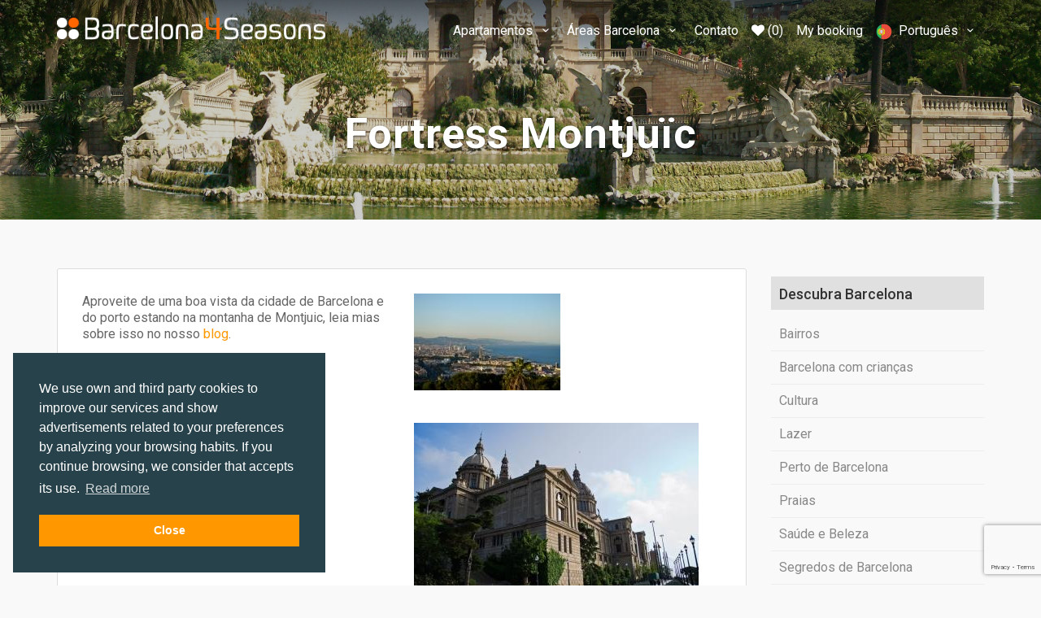

--- FILE ---
content_type: text/html; charset=utf-8
request_url: https://barcelona4seasons.com/pt/blog/sitios-e-monumentos/fortress-montjuic-n1232/
body_size: 9528
content:


<!DOCTYPE html>
<html id="ctl00_Language" lang="pt">

<head><meta charset="UTF-8" />
    <meta name="viewport" content="width=device-width, initial-scale=1, user-scalable=0"">

    <!-- Metatags -->
    <title>
	Fortress Montjuïc
</title><meta id="ctl00_metaDescription" name="description" content="" /><meta id="ctl00_metaKeywords" name="keywords" keywords="" />
    
    <!-- Facebook -->
    <meta id="ctl00_ogTitle" property="og:title" content="Fortress Montjuïc" /><meta id="ctl00_ogDescription" property="og:description" content="" /><meta id="ctl00_ogUrl" property="og:url" content="https://barcelona4seasons.com/pt/blog/sitios-e-monumentos/fortress-montjuic-n1232/" /><meta property="og:site_name" content="Barcelona4Seasons" /><meta property="og:image" content="https://barcelona4seasons.com/assets/img/serveis-og.jpg" />

    <!-- Twitter Card -->
    <meta name="twitter:card" content="summary_large_image" /><meta name="twitter:site" content="@barcelona4seasons" /><meta id="ctl00_twTitle" name="twitter:title" content="Fortress Montjuïc" /><meta id="ctl00_twDescription" name="twitter:description" content="" /><meta id="ctl00_twUrl" name="twitter:url" content="https://barcelona4seasons.com/pt/blog/sitios-e-monumentos/fortress-montjuic-n1232/" />

    <!-- Canonical i alternate links -->
    <link id="ctl00_canonical" rel="canonical" href="https://barcelona4seasons.com/pt/blog/sitios-e-monumentos/fortress-montjuic-n1232/" /><link rel='alternate' href='https://barcelona4seasons.com/ca/bloc/'fortress-montjuic-n1232/' hreflang='ca'><link rel='alternate' href='https://barcelona4seasons.com/en/bloc/'fortress-of-montjuic-n1232/' hreflang='en'><link rel='alternate' href='https://barcelona4seasons.com/es/blog/'fortress-montjuic-n1232/' hreflang='es'><link rel='alternate' href='https://barcelona4seasons.com/fr/blog/'forteresse-de-montjuic-n1232/' hreflang='fr'><link rel='alternate' href='https://barcelona4seasons.com/de/blog/'festung-montjuic-n1232/' hreflang='de'><link rel='alternate' href='https://barcelona4seasons.com/it/blog/'fortress-montjuic-n1232/' hreflang='it'><link rel='alternate' href='https://barcelona4seasons.com/pt/blog/'fortress-montjuic-n1232/' hreflang='pt'><link rel='alternate' href='https://barcelona4seasons.com/ru/Блоги/'крепость-монтжуик-n1232/' hreflang='ru'><link rel='alternate' href='https://barcelona4seasons.com/nl/blog/'fort-van-montjuic-n1232/' hreflang='nl'><link rel='alternate' href='https://barcelona4seasons.com/sv/blogg/'--n1232/' hreflang='sv'>

    <!-- Estils i scripts -->
    <link rel="shortcut icon" href="/assets/img/favicon.png" /><link rel="stylesheet" href="https://fonts.googleapis.com/css?family=Roboto:300,400,500,700|Open+Sans:100,300,400" /><link href="https://maxcdn.bootstrapcdn.com/font-awesome/4.7.0/css/font-awesome.min.css" rel="stylesheet" integrity="sha384-wvfXpqpZZVQGK6TAh5PVlGOfQNHSoD2xbE+QkPxCAFlNEevoEH3Sl0sibVcOQVnN" crossorigin="anonymous" /><link rel="stylesheet" href="//code.jquery.com/ui/1.11.4/themes/smoothness/jquery-ui.min.css" /><link rel="stylesheet" href="/assets/css/base.css" />
    <script src="//code.jquery.com/jquery-1.10.2.min.js"></script>
    </head>

<body id="ctl00_body">
    <form name="aspnetForm" method="post" action="/pt/blog/sitios-e-monumentos/fortress-montjuic-n1232/" onsubmit="javascript:return WebForm_OnSubmit();" id="aspnetForm">
<div>
<input type="hidden" name="__EVENTTARGET" id="__EVENTTARGET" value="" />
<input type="hidden" name="__EVENTARGUMENT" id="__EVENTARGUMENT" value="" />
<input type="hidden" name="__VIEWSTATE" id="__VIEWSTATE" value="3jCBmLbz5KudfW7Bf4eRlSwFHITvf4k3wOFfO/MO0C7I+s7WKPABp7x8m5gajj91ZBNhjQiS2VpP3GpgQDu1dTm3ihE65Fzx89qI6oUSjnw=" />
</div>

<script type="text/javascript">
//<![CDATA[
var theForm = document.forms['aspnetForm'];
if (!theForm) {
    theForm = document.aspnetForm;
}
function __doPostBack(eventTarget, eventArgument) {
    if (!theForm.onsubmit || (theForm.onsubmit() != false)) {
        theForm.__EVENTTARGET.value = eventTarget;
        theForm.__EVENTARGUMENT.value = eventArgument;
        theForm.submit();
    }
}
//]]>
</script>


<script src="/WebResource.axd?d=pynGkmcFUV13He1Qd6_TZPtn0oSrKraEBS3IlkpQD4G27ciZLZHJ-q_VGIIFEWSodtOIYeNtlJ9Z3uKsh0520g2&amp;t=638901536248157332" type="text/javascript"></script>


<script src="/ScriptResource.axd?d=nv7asgRUU0tRmHNR2D6t1J158uw9RoMEc4vEZ8Xfe0SzSmjckglyPQzcxJJGzcmNLFAsM-BsclcaZp_8FiZsGFevbs7jtL2z_4O63U1tb89uYKRIHDdx2Af1E2dtXHlg4cD-U5f6x43segF4rTZ2kg2&amp;t=ffffffff93d1c106" type="text/javascript"></script>
<script src="/ScriptResource.axd?d=yeSNAJTOPtPimTGCAo3LlQGznPHKfZljJ_V-7UHgdGmC4nxHVn_x8gCpg1JD6uBmYHy4au6hzmSjEd327ZCP9CtjSKTG-3Y_25psrfoHKtlmGTGk6vlgfq2TJ9rYqR3m0&amp;t=3a1336b1" type="text/javascript"></script>
<script type="text/javascript">
//<![CDATA[
if (typeof(Sys) === 'undefined') throw new Error('ASP.NET Ajax client-side framework failed to load.');
//]]>
</script>

<script src="/ScriptResource.axd?d=DT3YJR8QaqV61-teuz0hgmMyAsPEmdEMjiY29VVKZKCMwHpOvIE68ptVQ2pi90b3ifu5BT9r4TvxlCMqk65dw2R0YlmBoWbfCLwP4iP6T0B-dA2tEzrv80BNM3W8PTIGpPG6eGEu12ob7s1aPlc4Qw2&amp;t=3a1336b1" type="text/javascript"></script>
<script type="text/javascript">
//<![CDATA[
function WebForm_OnSubmit() {
if (typeof(ValidatorOnSubmit) == "function" && ValidatorOnSubmit() == false) return false;
return true;
}
//]]>
</script>

<div>

	<input type="hidden" name="__VIEWSTATEGENERATOR" id="__VIEWSTATEGENERATOR" value="4C952D31" />
</div>
        <script type="text/javascript">
//<![CDATA[
Sys.WebForms.PageRequestManager._initialize('ctl00$ScriptManager', 'aspnetForm', [], [], [], 90, 'ctl00');
//]]>
</script>


        <link rel="stylesheet" type="text/css" href="//cdnjs.cloudflare.com/ajax/libs/cookieconsent2/3.1.0/cookieconsent.min.css" />
        <script src="//cdnjs.cloudflare.com/ajax/libs/cookieconsent2/3.1.0/cookieconsent.min.js"></script>
        <script>window.addEventListener('load', function () {window.cookieconsent.initialise({'palette': {'popup': {'background': '#27424b'},'button': {'background': '#ff9800','text': '#fff'}},'position': 'bottom-left','content': { 'message': 'We use own and third party cookies to improve our services and show advertisements related to your preferences by analyzing your browsing habits. If you continue browsing, we consider that accepts its use.','dismiss': 'Close','link': 'Read more','href': 'https://barcelona4seasons.com/en/cookies-policy-w8/'}}) });</script>

        <div class="layer"></div>

        <div class="wrap">
            <header id="ctl00_header_no_portada">
                <div class="container">
                    <div class="row">

                        <div class="col-xs-9 col-sm-4 col-md-3">
                            <div id="logo">
                                <a href="/pt/" id="ctl00_Inici2" title="">
                                    <img src="/assets/img/capsalera-blanc-taronja.png" id="ctl00_imgLogo2" width="330" data-retina="true" class="logo_normal" alt="" />
                                </a>
                                <a href="/pt/" id="ctl00_Inici3" title="">
                                    <img src="/assets/img/capsalera-negre-taronja.png" id="ctl00_imgLogo3" width="330" data-retina="true" class="logo_sticky" alt="" />
                                </a>
                                
                            </div>
                        </div>

                        <nav class="col-xs-3 col-sm-8 col-md-9" style="padding-left: 0;">
                            <a class="cmn-toggle-switch cmn-toggle-switch__htx open_close" href="javascript:void(0);"><span>Menu mobile</span></a>
                            <div class="main-menu" style="float: right;">
                                <div id="header_menu">
                                    <img src="/assets/img/capsalera-negre-taronja.png" id="ctl00_imgLogo1" width="200" data-retina="true" alt="" />
                                </div>
                                <a href="#" class="open_close" id="close_in"><i class="icon_set_1_icon-77"></i></a>
                                <ul>
                                    <li class="submenu">
                                        <a href="javascript:void(0);" class="show-submenu">
                                            Apartamentos
                                            <i class="icon-down-open-mini"></i>
                                        </a>
                                        <ul>
                                            <li>
                                                <a id="ctl00_holiday" class="menuA" href="/pt/arrendar-apartamentos/ferias/">Apartamentos de férias</a>
                                            </li>
                                            <li>
                                                <a id="ctl00_beach" class="menuA" href="/pt/arrendar-apartamentos/praia/">Apartamentos de praia</a>
                                            </li>
                                            <li>
                                                <a id="ctl00_monthly" class="menuA" href="/pt/arrendar-apartamentos/mensal/">Aluguéis mensais</a>
                                            </li>
                                            <li>
                                                <a id="ctl00_corporate" class="menuA" href="/pt/arrendar-apartamentos/corporativos/">Apartamentos corporativos</a>
                                            </li>
                                            <li>
                                                <a id="ctl00_luxury" class="menuA" href="/pt/arrendar-apartamentos/luxo/">Apartamentos de luxo</a>
                                            </li>
                                        </ul>
                                    </li>
                                    <li class="submenu">
                                        <a href="javascript:void(0);" class="show-submenu">
                                            Áreas Barcelona
                                            <i class="icon-down-open-mini"></i>
                                        </a>
                                        <ul>
                                            <li>
                                                <a id="ctl00_barceloneta" class="menuA" href="/pt/arrendar-apartamentos/barceloneta/">Apartamentos de Barceloneta</a>
                                            </li>
                                            <li>
                                                <a id="ctl00_rambla" class="menuA" href="/pt/arrendar-apartamentos/rambla/">Apartamentos Ramblas</a>
                                            </li>
                                            <li>
                                                <a id="ctl00_fira" class="menuA" href="/pt/arrendar-apartamentos/fira-barcelona/">Apartamentos Fira Barcelona</a>
                                            </li>
                                            
                                            <li>
                                                <a id="ctl00_sagrada" class="menuA" href="/pt/arrendar-apartamentos/sagrada-familia/">Apartamentos Sagrada Familia</a>
                                            </li>
                                            <li>
                                                <a id="ctl00_eixample" class="menuA" href="/pt/arrendar-apartamentos/eixample/">Apartamentos Eixample</a>
                                            </li>
                                            <li>
                                                <a id="ctl00_gracia" class="menuA" href="/pt/arrendar-apartamentos/gracia/">Apartamentos Gracia</a>
                                            </li>
                                            <li>
                                                <a id="ctl00_firagranvia" class="menuA" href="/pt/arrendar-apartamentos/fira-gran-via/">Apartamentos Fira Gran Via</a>
                                            </li>
                                            <li>
                                                <a id="ctl00_montjuicpoblesec" class="menuA" href="/pt/arrendar-apartamentos/montjuic-poble-sec/">Apartamentos Montjuïc-Poble Sec</a>
                                            </li>
                                            <li>
                                                <a id="ctl00_campArpa" class="menuA" href="/pt/arrendar-apartamentos/camp-de-l-arpa/">Apartamentos Camp de l'Arpa</a>
                                            </li>
                                            <li>
                                                <a id="ctl00_poblenou" class="menuA" href="/pt/arrendar-apartamentos/poblenou/">Apartamentos Poblenou</a>
                                            </li>
                                         
                                        </ul>
                                    </li>
                                    
                                    <li>
                                        <a id="ctl00_Contactar" rel="nofollow" href="/pt/contato/">Contato</a>
                                    </li>
                                    <li>
                                        <a href="/pt/wish-list/" id="ctl00_favorits">
                                            <i class="fa fa-heart"></i>
                                            (0)
                                        </a>
                                    </li>
                                    <li>
                                        <a id="ctl00_myBooking" target="_blank" href="https://guest.barcelona4seasons.com/booking_1198.aspx">My booking</a>
                                    </li>
                                    <li class="submenu idiomes">
                                        <a href="javascript:void(0);" class="show-submenu">
                                            <img src='/assets/img/idiomes/idi-pt.png' alt='Português'><div class='text-idioma hidden-md'>&nbsp;&nbsp;Português</div>
                                            <i class="icon-down-open-mini"></i>
                                        </a>
                                        <ul>
                                            <li id="ctl00_anglesON">
                                                <a id="ctl00_idiomaEN" rel="nofollow" href="https://barcelona4seasons.com/en/blog/fortress-of-montjuic-n1232/"><img src='/assets/img/idiomes/idi-en.png' alt='English'>&nbsp;&nbsp;English</a>
                                            </li>
                                            <li id="ctl00_castellaON">
                                                <a id="ctl00_idiomaES" rel="nofollow" href="https://barcelona4seasons.com/es/blog/fortress-montjuic-n1232/"><img src='/assets/img/idiomes/idi-es.png' alt='Español'>&nbsp;&nbsp;Español</a>
                                            </li>
                                            <li id="ctl00_catalaON">
                                                <a id="ctl00_idiomaCA" rel="nofollow" href="https://barcelona4seasons.com/ca/bloc/fortress-montjuic-n1232/"><img width='20' src='/assets/img/idiomes/idi-ca.png' alt='Dutch'>&nbsp;&nbsp;Català</a>
                                            </li>
                                            <li id="ctl00_francesON">
                                                <a id="ctl00_idiomaFR" rel="nofollow" href="https://barcelona4seasons.com/fr/blog/forteresse-de-montjuic-n1232/"><img src='/assets/img/idiomes/idi-fr.png' alt='Français'>&nbsp;&nbsp;Français</a>
                                            </li>
                                            <li id="ctl00_alemanyON">
                                                <a id="ctl00_idiomaDE" rel="nofollow" href="https://barcelona4seasons.com/de/blog/festung-montjuic-n1232/"><img src='/assets/img/idiomes/idi-de.png' alt='Deutsch'>&nbsp;&nbsp;Deutsch</a>
                                            </li>
                                            <li id="ctl00_italiaON">
                                                <a id="ctl00_idiomaIT" rel="nofollow" href="https://barcelona4seasons.com/it/blog/fortress-montjuic-n1232/"><img src='/assets/img/idiomes/idi-it.png' alt='Italiano'>&nbsp;&nbsp;Italiano</a>
                                            </li>
                                            
                                            <li id="ctl00_holandesON">
                                                <a id="ctl00_idiomaNL" href="https://barcelona4seasons.com/nl/blog/fort-van-montjuic-n1232/"><img src='/assets/img/idiomes/idi-nl.png' alt='Dutch'>&nbsp;&nbsp;Dutch</a>
                                            </li>
                                            <li id="ctl00_suecON">
                                                <a id="ctl00_idiomaSV" href="https://barcelona4seasons.com/sv/blogg/--n1232/"><img src='/assets/img/idiomes/idi-sv.png' alt='Svenska'>&nbsp;&nbsp;Svenska</a>
                                            </li>
                                            <li id="ctl00_rusON">
                                                <a id="ctl00_idiomaRU" href="https://barcelona4seasons.com/ru/%d0%91%d0%bb%d0%be%d0%b3%d0%b8/%d0%ba%d1%80%d0%b5%d0%bf%d0%be%d1%81%d1%82%d1%8c-%d0%bc%d0%be%d0%bd%d1%82%d0%b6%d1%83%d0%b8%d0%ba-n1232/"><img src='/assets/img/idiomes/idi-ru.png' alt='Pусский'>&nbsp;&nbsp;Pусский</a>
                                            </li>
                                        </ul>
                                    </li>
                                </ul>
                            </div>
                        </nav>
                    </div>

                    
                    <div id="ctl00_buscadorMobil" class="row hidden-sm hidden-md hidden-lg" style="padding: 30px 0 15px;">
                        <div class="col-xs-12" style="text-align: center;">
                            <a class="btn btn-warning btn-mobil btn-block" data-toggle="collapse" href="#collapseSearch" aria-expanded="false" aria-controls="collapseExample" style="font-size: 20px; color: #FFF; font-weight: 300;">
                                <i class="fa fa-search"></i>&nbsp;Pesquisar
                            </a>
                        </div>
                    </div>

                    
                    <div class="collapse" id="collapseSearch">
                        <div class="well collapse-buscador filtrador">
                            <div class="form-inline" style="display: flex; flex-wrap: wrap;">
                                <div class="form-group dates">
                                    <input name="ctl00$dEntrada1" value="22/01/2026" maxlength="10" id="dEntrada1" class="form-control dates" type="text" />
                                </div>
                                <div class="form-group dates">
                                    <input name="ctl00$dSortida1" value="25/01/2026" maxlength="10" id="dSortida1" class="form-control dates" type="text" />
                                </div>
                                <div class="form-group busca">
                                    <select name="ctl00$nPersones1" id="ctl00_nPersones1" class="form-control persones">
	<option value="1">1 pessoas</option>
	<option selected="selected" value="2">2 pessoas</option>
	<option value="3">3 pessoas</option>
	<option value="4">4 pessoas</option>
	<option value="5">5 pessoas</option>
	<option value="6">6 pessoas</option>
	<option value="7">7 pessoas</option>
	<option value="8">8 pessoas</option>
	<option value="9">9 pessoas</option>
	<option value="10">10 pessoas</option>

</select>
                                </div>
                                <div class="form-group busca">
                                    <select name="ctl00$nZona1" id="ctl00_nZona1" class="form-control ciutat">
	<option value="100">BARCELONA</option>
	<option value="102">Barceloneta</option>
	<option value="104">Eixample</option>
	<option value="105">Gr&#224;cia</option>
	<option value="111">Fira-Sants-Les Corts</option>
	<option value="112">Montjuic-Poble Sec</option>
	<option value="113">Fira - Gran Via</option>
	<option selected="selected" value="0"></option>

</select>
                                </div>
                                <div class="form-group busca" style="width: 99%;">
                                    <input type="submit" name="ctl00$Recerca1" value="Pesquisar" id="ctl00_Recerca1" class="btn_1 cerca" />
                                    <span id="ctl00_cEntrada1" style="color:Red;display:none;"></span>
                                    <span id="ctl00_cSortida1" style="color:Red;display:none;"></span>
                                    <span id="ctl00_cDates1" style="color:Red;display:none;"></span>
                                    <div id="ctl00_ValidationSummary1" style="color:Red;display:none;">

</div>
                                </div>
                            </div>
                        </div>
                    </div>
                </div>
            </header>

            
    <div id='fb-root'></div> <script> (function (d, s, id) { var js, fjs = d.getElementsByTagName(s)[0]; if (d.getElementById(id)) return; js = d.createElement(s); js.id = id;js.src = "//connect.facebook.net/pt_PT/sdk.js#xfbml=1&version=v2.3&appId=482343681840598";fjs.parentNode.insertBefore(js, fjs); }(document, 'script', 'facebook-jssdk')); </script>
    <section id="ctl00_Pagina_fotoFons" class="parallax-window hidden-xs" data-parallax="scroll" data-image-src="/news/header/font.jpg">
        <div class="parallax-content-1">
            <div class="animated fadeInDown">
                <h1>
                    Fortress Montjuïc
                </h1>
            </div>
        </div>
    </section>

    <div class="container margin_60 establiments">
        <div class="row">
            <div class="col-xs-12 col-sm-12 col-md-9 col-lg-9">
                <div class="box_style_1 margin_top_none_mobil">
                    <div class="post nopadding">
                        
                        



                        <div class="row">
                            <div id="ctl00_Pagina_textSenseFotos" class="col-sm-6">
                                <p><span>Aproveite de uma boa vista da cidade de Barcelona e do porto estando na montanha de Montjuic, leia mias sobre isso no nosso&nbsp;</span><a href="http://barcelona4seasons.wordpress.com/2012/06/20/hill-montjuic/">blog</a><span>.</span></p>
                            </div>
                            <div class="col-sm-6">
                                <img id="ctl00_Pagina_Foto0" class="img-responsive" src="/news/N1232F0G.jpg" alt="Fortress Montjuïc" style="border-width:0px;" />
                                <br /><br />
                                <img id="ctl00_Pagina_Foto1" class="img-responsive" src="/news/N1232F1x350.jpg" alt="Fortress Montjuïc" style="border-width:0px;" />
                                <br /><br />
                                <img id="ctl00_Pagina_Foto2" class="img-responsive" src="/news/N1232F2x350.jpg" alt="Fortress Montjuïc" style="border-width:0px;" />
                                <br /><br />
                                <img id="ctl00_Pagina_Foto3" class="img-responsive" src="/news/N1232F3x350.jpg" alt="Fortress Montjuïc" style="border-width:0px;" />
                                <br /><br />
                                <img id="ctl00_Pagina_Foto4" class="img-responsive" src="/news/N1232F4x350.jpg" alt="Fortress Montjuïc" style="border-width:0px;" />
                                 <br /><br />
                                <img id="ctl00_Pagina_Foto5" class="img-responsive" src="/news/N1232F5x350.jpg" alt="Fortress Montjuïc" style="border-width:0px;" />
                                 <br /><br />
                                <img id="ctl00_Pagina_Foto6" class="img-responsive" src="/news/N1232F6x350.jpg" alt="Fortress Montjuïc" style="border-width:0px;" />
                                 <br /><br />
                                <img id="ctl00_Pagina_Foto7" class="img-responsive" src="/news/N1232F7x350.jpg" alt="Fortress Montjuïc" style="border-width:0px;" />
                                 <br /><br />
                                <img id="ctl00_Pagina_Foto8" class="img-responsive" src="/assets/img/blanc.png" style="border-width:0px;" />
                                 <br /><br />
                                <img id="ctl00_Pagina_Foto9" class="img-responsive" src="/assets/img/blanc.png" style="border-width:0px;" />
                            </div>
                        </div>

                    </div>
                </div>
            </div>

            <aside class="hidden-xs hidden-sm col-md-3 col-lg-3">
                <h4 class="seccioBlog">
                    Descubra Barcelona
                </h4>
                <ul class="ulBlog">
                    
                            <li>
                                <a class="blog" href="/pt/blog/bairros-a2/">
                                    Bairros
                                </a>
                            </li>
                        
                            <li>
                                <a class="blog" href="/pt/blog/barcelona-com-criancas-a7/">
                                    Barcelona com crianças
                                </a>
                            </li>
                        
                            <li>
                                <a class="blog" href="/pt/blog/cultura-a3/">
                                    Cultura
                                </a>
                            </li>
                        
                            <li>
                                <a class="blog" href="/pt/blog/lazer-a4/">
                                    Lazer
                                </a>
                            </li>
                        
                            <li>
                                <a class="blog" href="/pt/blog/perto-de-barcelona-a11/">
                                    Perto de Barcelona
                                </a>
                            </li>
                        
                            <li>
                                <a class="blog" href="/pt/blog/praias-a5/">
                                    Praias
                                </a>
                            </li>
                        
                            <li>
                                <a class="blog" href="/pt/blog/saude-e-beleza-a6/">
                                    Saúde e Beleza
                                </a>
                            </li>
                        
                            <li>
                                <a class="blog" href="/pt/blog/segredos-de-barcelona-a8/">
                                    Segredos de Barcelona
                                </a>
                            </li>
                        
                            <li>
                                <a class="blog" href="/pt/blog/sitios-e-monumentos-a1/">
                                    Sítios e monumentos
                                </a>
                            </li>
                        
                            <li>
                                <a class="blog" href="/pt/blog/tours-a9/">
                                    Tours
                                </a>
                            </li>
                        
                            <li>
                                <a class="blog" href="/pt/blog/transporte-a10/">
                                    Transporte
                                </a>
                            </li>
                        
                </ul>

                <h4 class="seccioBlog30">B4S on Facebook</h4>
                <div class="fb-page" data-href="https://www.facebook.com/Barcelona4Seasons.Apartments" data-width="280" data-height="500" data-hide-cover="false" data-show-facepile="true" data-show-posts="true">
                    <div class="fb-xfbml-parse-ignore">
                        <blockquote cite="https://www.facebook.com/Barcelona4Seasons.Apartments"><a href="https://www.facebook.com/Barcelona4Seasons.Apartments">Barcelona4Seasons</a></blockquote>
                    </div>
                </div>

                <h4 class="seccioBlog30">B4S on Twitter</h4>
                <a class="twitter-timeline" href="https://twitter.com/Bcn4seasons">A Twitter List by TwitterDev</a>
                <script async src="//platform.twitter.com/widgets.js" charset="utf-8"></script>
            </aside>
        </div>
    </div>

        </div>

        <footer>
            <div class="container">
                <div class="row">
                    <div class="col-xs-6 col-sm-4 col-md-3">
                        <div class="footer-header hidden-xs">
                            Procurar em Barcelona
                        </div>
                        <ul>
                            <li>
                                <a id="ctl00_footerHoliday" href="/pt/arrendar-apartamentos/ferias/">Apartamentos de férias</a>
                            </li>
                            <li>
                                <a id="ctl00_footerBeach" href="/pt/arrendar-apartamentos/praia/">Apartamentos de praia</a>
                            </li>
                            <li>
                                <a id="ctl00_footerMonthly" href="/pt/arrendar-apartamentos/mensal/">Aluguéis mensais</a>
                            </li>
                            <li>
                                <a id="ctl00_footerCorporate" href="/pt/arrendar-apartamentos/corporativos/">Apartamentos corporativos</a>
                            </li>
                            <li>
                                <a id="ctl00_footerLuxury" href="/pt/arrendar-apartamentos/luxo/">Apartamentos de luxo</a>
                            </li>
                            <li class="visible-xs visible-sm">
                                <a id="ctl00_PropietarisMobil" href="/pt/informacao-para-propietarios-w211/">Proprietários</a>
                            </li>
                        </ul>
                    </div>
                    <div class="col-xs-6 col-sm-4 col-md-3">
                        <div class="footer-header hidden-xs">
                            Informação da reserva
                        </div>
                        <ul>
                            <li>
                                <a id="ctl00_Faq" href="/pt/faq-w206/">FAQ</a>
                            </li>
                            <li>
                                <a id="ctl00_Termes" href="/pt/condicoes-gerais-w207/">Condições Gerais</a>
                            </li>
                            <li>
                                <a id="ctl00_BarcelonaAeroport" href="/pt/desde-o-aeroporto-de-barcelona-w208/">Desde o aeroporto de Barcelona</a>
                            </li>
                            <li>
                                <a id="ctl00_GironaAeroport" href="/pt/desde-o-aeroporto-de-girona-w209/">Desde o aeroporto de Girona</a>
                            </li>
                            <li class="visible-sm">
                                <a id="ctl00_BlogMobil" href="/pt/blog/">Blog</a>
                            </li>
                            <li class="visible-xs visible-sm hidden-md hidden-lg">
                                <a id="ctl00_QuisomMobil" href="/pt/sobre-barcelona4seasons-w210/">Sobre nós</a>
                            </li>

                        </ul>
                    </div>
                    <div class="hidden-xs hidden-sm col-md-3">
                        <div class="footer-header">
                            Mais informações
                        </div>
                        <ul>
                            <li>
                                <a id="ctl00_footerBlog" href="/pt/blog/">Blog</a>
                            </li>
                            <li>
                                <a id="ctl00_Quisom" href="/pt/sobre-barcelona4seasons-w210/">Sobre Barcelona4Seasons</a>
                            </li>
                            <li>
                                <a id="ctl00_Propietaris" href="/pt/informacao-para-propietarios-w211/">Informacão para propietarios</a>
                            </li>
                            <li>
                                <a id="ctl00_ServidorPropietaris" href="https://server.barcelona4seasons.com" target="_blank">Área do proprietário</a>
                            </li>
                            <li>
                                <a id="ctl00_Sostenibilitat" href="/pt/sustentabilidade-w19/" target="_blank">Sustentabilidade</a>
                            </li>
                        </ul>
                    </div>
                    <div class="col-xs-12 col-sm-4 col-md-3 col-xarxes">
                        <div class="footer-header hidden-xs">
                            Siga-nos
                        </div>
                        <ul>
                            <li class="contacts"><span class="icon-phone"></span>&nbsp;935 199 199 / 685 490 750</li>
                            <li class="contacts"><span class="icon-mail"></span>&nbsp;info@barcelona4seasons.com</li>
                            <li class="contacts"><span class="icon-skype"></span>&nbsp;Barcelona4Seasons  </li>
                        </ul>
                        <div id="social_footer2">
                            <ul>
                                <li><a class='facebook' title='Facebook' target='_blank' href='https://www.facebook.com/Barcelona4Seasons.Apartments'><i class='icon-facebook'></i></a></li>
                                <li><a class='twitter' title='Twitter' target='_blank' href='https://twitter.com/Bcn4seasons'><i class='icon-twitter'></i></a></li>
                                <li><a class='youtube' title='youtube' target='_blank' href='https://www.youtube.com/user/Barcelona4Seasons'><i class='icon-youtube'></i></a></li>
                                <li><a class='instagram' title='Instagram' target='_blank' href='https://instagram.com/barcelona4seasons/'><i class='icon-instagram'></i></a></li>
                                <li><a class='pinterest' title='Pinterest' target='_blank' href='https://www.pinterest.com/bcn4seasons/'><i class='icon-pinterest'></i></a></li>
                            </ul>
                        </div>
                    </div>
                    <div class="col-xs-12 hidden-sm hidden-md hidden-lg">
                        <div class="idiomes-footer">
                            <div style="display: block; line-height: 40px;">
                                Idioma:
                            </div>
                            <a id="ctl00_idiomaCAmobil" href="https://barcelona4seasons.com/ca/bloc/fortress-montjuic-n1232/"><img src="/assets/img/idiomes/idi-ca.png" alt="" style="border-width:0px;" /></a>
                            <a id="ctl00_idiomaESmobil" href="https://barcelona4seasons.com/es/blog/fortress-montjuic-n1232/"><img src="/assets/img/idiomes/idi-es.png" alt="" style="border-width:0px;" /></a>
                            <a id="ctl00_idiomaENmobil" href="https://barcelona4seasons.com/en/blog/fortress-of-montjuic-n1232/"><img src="/assets/img/idiomes/idi-en.png" alt="" style="border-width:0px;" /></a>
                            <a id="ctl00_idiomaFRmobil" href="https://barcelona4seasons.com/fr/blog/forteresse-de-montjuic-n1232/"><img src="/assets/img/idiomes/idi-fr.png" alt="" style="border-width:0px;" /></a>
                            <a id="ctl00_idiomaDEmobil" href="https://barcelona4seasons.com/de/blog/festung-montjuic-n1232/"><img src="/assets/img/idiomes/idi-de.png" alt="" style="border-width:0px;" /></a>
                            <a id="ctl00_idiomaITmobil" href="https://barcelona4seasons.com/it/blog/fortress-montjuic-n1232/"><img src="/assets/img/idiomes/idi-it.png" alt="" style="border-width:0px;" /></a>
                            <a id="ctl00_idiomaRUmobil" href="https://barcelona4seasons.com/ru/%d0%91%d0%bb%d0%be%d0%b3%d0%b8/%d0%ba%d1%80%d0%b5%d0%bf%d0%be%d1%81%d1%82%d1%8c-%d0%bc%d0%be%d0%bd%d1%82%d0%b6%d1%83%d0%b8%d0%ba-n1232/"><img src="/assets/img/idiomes/idi-ru.png" alt="" style="border-width:0px;" /></a>
                            <a id="ctl00_idiomaPTmobil" href="https://barcelona4seasons.com/pt/blog/fortress-montjuic-n1232/"><img src="/assets/img/idiomes/idi-pt.png" alt="" style="border-width:0px;" /></a>
                            <a id="ctl00_idiomaSVmobil" href="https://barcelona4seasons.com/sv/blogg/--n1232/"><img src="/assets/img/idiomes/idi-sv.png" alt="" style="border-width:0px;" /></a>
                            <a id="ctl00_idiomaNLmobil" href="https://barcelona4seasons.com/nl/blog/fort-van-montjuic-n1232/"><img src="/assets/img/idiomes/idi-nl.png" alt="" style="border-width:0px;" /></a>
                        </div>
                    </div>
                </div>
                <div class="row footer">
                    <div class="col-sm-6 col-md-3" style="margin-bottom: 20px;">
                        <div style="display: flex;">
                            <div style="margin-right:20px;">
                                <img style="height:84px;" src="/assets/img/biosphere.png" alt="Biosphere Sustainable Lifestyle Logo">
                            </div>
                            <div>
                                <p>
                                    Membro de:
                                </p>
                                <img src="/assets/img/apartur.png" alt="apartur" />                            
                            </div>
                        </div>
                    </div>
                    <div class="col-xs-12 col-sm-6 col-md-3" style="margin-bottom: 20px;">
                        <p>
                            Pagamento seguro com:
                        </p>
                        <ul class="pagament">
                            <li><i class="fa fa-cc-visa fa-3x"></i></li>
                            <li><i class="fa fa-cc-mastercard fa-3x"></i></li>
                        </ul>
                    </div>
                    <div class="col-md-6">
                        <p>Newsletter</p>
                        <div style="max-width: 300px; margin-bottom: 15px;">
                            <div class="input-group">
                                <input name="ctl00$eEmail" type="text" maxlength="50" id="ctl00_eEmail" class="form-control input-sm" placeholder="email" style="height: 34px;" />
                                <span class="input-group-btn">
                                    <input type="submit" name="ctl00$Button1" value="Enviar" id="ctl00_Button1" class="btn_1 bg-groc" />
                                </span>
                                <input type="hidden" name="ctl00$recaptchaNewsLetter" id="ctl00_recaptchaNewsLetter" />
                            </div>
                        </div>
                        <div id="social_footer">
                            <p>
                                ©
                                Barcelona4Seasons 2026. Todos os direitos reservados
                                - 
                                <a id="ctl00_footerLegal" href="/pt/aviso-legal-w212/">Aviso Legal</a>
                                 - 
                                <a id="ctl00_footerprivacitat" href="/pt/politica-de-privacidade-w17/">Política de privacidade</a>
                                - 
                                <a id="ctl00_footerpolitica" href="/pt/-politica-de-cookies-w8/">-Política de cookies</a>
                            </p>
                        </div>
                </div>
            </div>
        </footer>

        <div id="toTop"></div>
    
<script type="text/javascript">
//<![CDATA[
var Page_ValidationSummaries =  new Array(document.getElementById("ctl00_ValidationSummary1"));
var Page_Validators =  new Array(document.getElementById("ctl00_cEntrada1"), document.getElementById("ctl00_cSortida1"), document.getElementById("ctl00_cDates1"));
//]]>
</script>

<script type="text/javascript">
//<![CDATA[
var ctl00_cEntrada1 = document.all ? document.all["ctl00_cEntrada1"] : document.getElementById("ctl00_cEntrada1");
ctl00_cEntrada1.controltovalidate = "dEntrada1";
ctl00_cEntrada1.display = "None";
ctl00_cEntrada1.validationGroup = "Recerca1";
ctl00_cEntrada1.evaluationfunction = "RegularExpressionValidatorEvaluateIsValid";
ctl00_cEntrada1.validationexpression = "^(((0[1-9]|[12]\\d|3[01])\\/(0[13578]|1[02])\\/((19|[2-9]\\d)\\d{2}))|((0[1-9]|[12]\\d|30)\\/(0[13456789]|1[012])\\/((19|[2-9]\\d)\\d{2}))|((0[1-9]|1\\d|2[0-8])\\/02\\/((19|[2-9]\\d)\\d{2}))|(29\\/02\\/((1[6-9]|[2-9]\\d)(0[48]|[2468][048]|[13579][26])|((16|[2468][048]|[3579][26])00))))$";
var ctl00_cSortida1 = document.all ? document.all["ctl00_cSortida1"] : document.getElementById("ctl00_cSortida1");
ctl00_cSortida1.controltovalidate = "dSortida1";
ctl00_cSortida1.display = "None";
ctl00_cSortida1.validationGroup = "Recerca1";
ctl00_cSortida1.evaluationfunction = "RegularExpressionValidatorEvaluateIsValid";
ctl00_cSortida1.validationexpression = "^(((0[1-9]|[12]\\d|3[01])\\/(0[13578]|1[02])\\/((19|[2-9]\\d)\\d{2}))|((0[1-9]|[12]\\d|30)\\/(0[13456789]|1[012])\\/((19|[2-9]\\d)\\d{2}))|((0[1-9]|1\\d|2[0-8])\\/02\\/((19|[2-9]\\d)\\d{2}))|(29\\/02\\/((1[6-9]|[2-9]\\d)(0[48]|[2468][048]|[13579][26])|((16|[2468][048]|[3579][26])00))))$";
var ctl00_cDates1 = document.all ? document.all["ctl00_cDates1"] : document.getElementById("ctl00_cDates1");
ctl00_cDates1.controltovalidate = "dEntrada1";
ctl00_cDates1.display = "None";
ctl00_cDates1.validationGroup = "Recerca1";
ctl00_cDates1.type = "Date";
ctl00_cDates1.dateorder = "dmy";
ctl00_cDates1.cutoffyear = "2049";
ctl00_cDates1.century = "2000";
ctl00_cDates1.evaluationfunction = "CompareValidatorEvaluateIsValid";
ctl00_cDates1.controltocompare = "dSortida1";
ctl00_cDates1.controlhookup = "dSortida1";
ctl00_cDates1.operator = "LessThan";
var ctl00_ValidationSummary1 = document.all ? document.all["ctl00_ValidationSummary1"] : document.getElementById("ctl00_ValidationSummary1");
ctl00_ValidationSummary1.showmessagebox = "True";
ctl00_ValidationSummary1.showsummary = "False";
ctl00_ValidationSummary1.validationGroup = "Recerca1";
//]]>
</script>


<script type="text/javascript">
//<![CDATA[

var Page_ValidationActive = false;
if (typeof(ValidatorOnLoad) == "function") {
    ValidatorOnLoad();
}

function ValidatorOnSubmit() {
    if (Page_ValidationActive) {
        return ValidatorCommonOnSubmit();
    }
    else {
        return true;
    }
}
        
(function(id) {
    var e = document.getElementById(id);
    if (e) {
        e.dispose = function() {
            Array.remove(Page_ValidationSummaries, document.getElementById(id));
        }
        e = null;
    }
})('ctl00_ValidationSummary1');

document.getElementById('ctl00_cEntrada1').dispose = function() {
    Array.remove(Page_Validators, document.getElementById('ctl00_cEntrada1'));
}

document.getElementById('ctl00_cSortida1').dispose = function() {
    Array.remove(Page_Validators, document.getElementById('ctl00_cSortida1'));
}

document.getElementById('ctl00_cDates1').dispose = function() {
    Array.remove(Page_Validators, document.getElementById('ctl00_cDates1'));
}
//]]>
</script>
</form>


    <script src="//code.jquery.com/ui/1.11.4/jquery-ui.min.js"></script>
    <script src="https://maxcdn.bootstrapcdn.com/bootstrap/3.3.6/js/bootstrap.min.js" integrity="sha384-0mSbJDEHialfmuBBQP6A4Qrprq5OVfW37PRR3j5ELqxss1yVqOtnepnHVP9aJ7xS" crossorigin="anonymous"></script>
    <script src="/assets/js/common_scripts_min.js"></script>
    <script src="/assets/js/functions.js"></script>
    <script>
        $(function () {
            "use strict";
            $("#searchDropdownBox").change(function () {
                var Search_Str = $(this).val();
                $("#nav-search-in-content").text(Search_Str);
            });
        });
    </script>
    <script>$(function () {$.datepicker.regional['pt'] = {closeText: 'Chiudi',prevText: '&#x3C;Prec',nextText: 'Succ&#x3E;',currentText: 'Oggi',monthNames: ['Gennaio','Febbraio','Marzo','Aprile','Maggio','Giugno','Luglio','Agosto','Settembre','Ottobre','Novembre','Dicembre'],monthNamesShort: ['Gen','Feb','Mar','Apr','Mag','Giu','Lug','Ago','Set','Ott','Nov','Dic'],dayNames: ['Domenica','Luned&#236','Marted&#236','Mercoled&#236','Gioved&#236','Venerd&#236','Sabato'],dayNamesShort: ['Dom','Lun','Mar','Mer','Gio','Ven','Sab'],dayNamesMin: ['Do','Lu','Ma','Me','Gio','Ve','Sa'],dateFormat: 'dd/mm/yy',firstDay: 1,isRTL: false};$.datepicker.setDefaults($.datepicker.regional['pt']);$('#dEntrada').datepicker({ setDate: '22/01/2026', minDate: '22/01/2026', onSelect: function (selected) { var date = $(this).datepicker('getDate'); if (date) { date.setDate(date.getDate() + 1); } $('#dSortida').datepicker('option', 'minDate', date) },});$('#dSortida').datepicker({ setDate: '25/01/2026', minDate: '23/01/2026',});$('#dEntrada1').datepicker({ setDate: '22/01/2026', minDate: '22/01/2026', onSelect: function (selected) { var date = $(this).datepicker('getDate'); if (date) { date.setDate(date.getDate() + 1); } $('#dSortida1').datepicker('option', 'minDate', date) },});$('#dSortida1').datepicker({ setDate: '25/01/2026', minDate: '23/01/2026',});});</script>

    
    <script src="https://www.google.com/recaptcha/api.js?render=6LcKjvwpAAAAAHSQyBX8Fe-7a8LDo_nrrno7eiK6"></script><script>  grecaptcha.ready(function () {    grecaptcha.execute('6LcKjvwpAAAAAHSQyBX8Fe-7a8LDo_nrrno7eiK6', { action: 'homepage' }).then(function (token) {      document.getElementById('ctl00_recaptchaNewsLetter').value = token;    });  });</script>
</body>
</html>


--- FILE ---
content_type: text/html; charset=utf-8
request_url: https://www.google.com/recaptcha/api2/anchor?ar=1&k=6LcKjvwpAAAAAHSQyBX8Fe-7a8LDo_nrrno7eiK6&co=aHR0cHM6Ly9iYXJjZWxvbmE0c2Vhc29ucy5jb206NDQz&hl=en&v=PoyoqOPhxBO7pBk68S4YbpHZ&size=invisible&anchor-ms=20000&execute-ms=30000&cb=xk2ecepy84ru
body_size: 48597
content:
<!DOCTYPE HTML><html dir="ltr" lang="en"><head><meta http-equiv="Content-Type" content="text/html; charset=UTF-8">
<meta http-equiv="X-UA-Compatible" content="IE=edge">
<title>reCAPTCHA</title>
<style type="text/css">
/* cyrillic-ext */
@font-face {
  font-family: 'Roboto';
  font-style: normal;
  font-weight: 400;
  font-stretch: 100%;
  src: url(//fonts.gstatic.com/s/roboto/v48/KFO7CnqEu92Fr1ME7kSn66aGLdTylUAMa3GUBHMdazTgWw.woff2) format('woff2');
  unicode-range: U+0460-052F, U+1C80-1C8A, U+20B4, U+2DE0-2DFF, U+A640-A69F, U+FE2E-FE2F;
}
/* cyrillic */
@font-face {
  font-family: 'Roboto';
  font-style: normal;
  font-weight: 400;
  font-stretch: 100%;
  src: url(//fonts.gstatic.com/s/roboto/v48/KFO7CnqEu92Fr1ME7kSn66aGLdTylUAMa3iUBHMdazTgWw.woff2) format('woff2');
  unicode-range: U+0301, U+0400-045F, U+0490-0491, U+04B0-04B1, U+2116;
}
/* greek-ext */
@font-face {
  font-family: 'Roboto';
  font-style: normal;
  font-weight: 400;
  font-stretch: 100%;
  src: url(//fonts.gstatic.com/s/roboto/v48/KFO7CnqEu92Fr1ME7kSn66aGLdTylUAMa3CUBHMdazTgWw.woff2) format('woff2');
  unicode-range: U+1F00-1FFF;
}
/* greek */
@font-face {
  font-family: 'Roboto';
  font-style: normal;
  font-weight: 400;
  font-stretch: 100%;
  src: url(//fonts.gstatic.com/s/roboto/v48/KFO7CnqEu92Fr1ME7kSn66aGLdTylUAMa3-UBHMdazTgWw.woff2) format('woff2');
  unicode-range: U+0370-0377, U+037A-037F, U+0384-038A, U+038C, U+038E-03A1, U+03A3-03FF;
}
/* math */
@font-face {
  font-family: 'Roboto';
  font-style: normal;
  font-weight: 400;
  font-stretch: 100%;
  src: url(//fonts.gstatic.com/s/roboto/v48/KFO7CnqEu92Fr1ME7kSn66aGLdTylUAMawCUBHMdazTgWw.woff2) format('woff2');
  unicode-range: U+0302-0303, U+0305, U+0307-0308, U+0310, U+0312, U+0315, U+031A, U+0326-0327, U+032C, U+032F-0330, U+0332-0333, U+0338, U+033A, U+0346, U+034D, U+0391-03A1, U+03A3-03A9, U+03B1-03C9, U+03D1, U+03D5-03D6, U+03F0-03F1, U+03F4-03F5, U+2016-2017, U+2034-2038, U+203C, U+2040, U+2043, U+2047, U+2050, U+2057, U+205F, U+2070-2071, U+2074-208E, U+2090-209C, U+20D0-20DC, U+20E1, U+20E5-20EF, U+2100-2112, U+2114-2115, U+2117-2121, U+2123-214F, U+2190, U+2192, U+2194-21AE, U+21B0-21E5, U+21F1-21F2, U+21F4-2211, U+2213-2214, U+2216-22FF, U+2308-230B, U+2310, U+2319, U+231C-2321, U+2336-237A, U+237C, U+2395, U+239B-23B7, U+23D0, U+23DC-23E1, U+2474-2475, U+25AF, U+25B3, U+25B7, U+25BD, U+25C1, U+25CA, U+25CC, U+25FB, U+266D-266F, U+27C0-27FF, U+2900-2AFF, U+2B0E-2B11, U+2B30-2B4C, U+2BFE, U+3030, U+FF5B, U+FF5D, U+1D400-1D7FF, U+1EE00-1EEFF;
}
/* symbols */
@font-face {
  font-family: 'Roboto';
  font-style: normal;
  font-weight: 400;
  font-stretch: 100%;
  src: url(//fonts.gstatic.com/s/roboto/v48/KFO7CnqEu92Fr1ME7kSn66aGLdTylUAMaxKUBHMdazTgWw.woff2) format('woff2');
  unicode-range: U+0001-000C, U+000E-001F, U+007F-009F, U+20DD-20E0, U+20E2-20E4, U+2150-218F, U+2190, U+2192, U+2194-2199, U+21AF, U+21E6-21F0, U+21F3, U+2218-2219, U+2299, U+22C4-22C6, U+2300-243F, U+2440-244A, U+2460-24FF, U+25A0-27BF, U+2800-28FF, U+2921-2922, U+2981, U+29BF, U+29EB, U+2B00-2BFF, U+4DC0-4DFF, U+FFF9-FFFB, U+10140-1018E, U+10190-1019C, U+101A0, U+101D0-101FD, U+102E0-102FB, U+10E60-10E7E, U+1D2C0-1D2D3, U+1D2E0-1D37F, U+1F000-1F0FF, U+1F100-1F1AD, U+1F1E6-1F1FF, U+1F30D-1F30F, U+1F315, U+1F31C, U+1F31E, U+1F320-1F32C, U+1F336, U+1F378, U+1F37D, U+1F382, U+1F393-1F39F, U+1F3A7-1F3A8, U+1F3AC-1F3AF, U+1F3C2, U+1F3C4-1F3C6, U+1F3CA-1F3CE, U+1F3D4-1F3E0, U+1F3ED, U+1F3F1-1F3F3, U+1F3F5-1F3F7, U+1F408, U+1F415, U+1F41F, U+1F426, U+1F43F, U+1F441-1F442, U+1F444, U+1F446-1F449, U+1F44C-1F44E, U+1F453, U+1F46A, U+1F47D, U+1F4A3, U+1F4B0, U+1F4B3, U+1F4B9, U+1F4BB, U+1F4BF, U+1F4C8-1F4CB, U+1F4D6, U+1F4DA, U+1F4DF, U+1F4E3-1F4E6, U+1F4EA-1F4ED, U+1F4F7, U+1F4F9-1F4FB, U+1F4FD-1F4FE, U+1F503, U+1F507-1F50B, U+1F50D, U+1F512-1F513, U+1F53E-1F54A, U+1F54F-1F5FA, U+1F610, U+1F650-1F67F, U+1F687, U+1F68D, U+1F691, U+1F694, U+1F698, U+1F6AD, U+1F6B2, U+1F6B9-1F6BA, U+1F6BC, U+1F6C6-1F6CF, U+1F6D3-1F6D7, U+1F6E0-1F6EA, U+1F6F0-1F6F3, U+1F6F7-1F6FC, U+1F700-1F7FF, U+1F800-1F80B, U+1F810-1F847, U+1F850-1F859, U+1F860-1F887, U+1F890-1F8AD, U+1F8B0-1F8BB, U+1F8C0-1F8C1, U+1F900-1F90B, U+1F93B, U+1F946, U+1F984, U+1F996, U+1F9E9, U+1FA00-1FA6F, U+1FA70-1FA7C, U+1FA80-1FA89, U+1FA8F-1FAC6, U+1FACE-1FADC, U+1FADF-1FAE9, U+1FAF0-1FAF8, U+1FB00-1FBFF;
}
/* vietnamese */
@font-face {
  font-family: 'Roboto';
  font-style: normal;
  font-weight: 400;
  font-stretch: 100%;
  src: url(//fonts.gstatic.com/s/roboto/v48/KFO7CnqEu92Fr1ME7kSn66aGLdTylUAMa3OUBHMdazTgWw.woff2) format('woff2');
  unicode-range: U+0102-0103, U+0110-0111, U+0128-0129, U+0168-0169, U+01A0-01A1, U+01AF-01B0, U+0300-0301, U+0303-0304, U+0308-0309, U+0323, U+0329, U+1EA0-1EF9, U+20AB;
}
/* latin-ext */
@font-face {
  font-family: 'Roboto';
  font-style: normal;
  font-weight: 400;
  font-stretch: 100%;
  src: url(//fonts.gstatic.com/s/roboto/v48/KFO7CnqEu92Fr1ME7kSn66aGLdTylUAMa3KUBHMdazTgWw.woff2) format('woff2');
  unicode-range: U+0100-02BA, U+02BD-02C5, U+02C7-02CC, U+02CE-02D7, U+02DD-02FF, U+0304, U+0308, U+0329, U+1D00-1DBF, U+1E00-1E9F, U+1EF2-1EFF, U+2020, U+20A0-20AB, U+20AD-20C0, U+2113, U+2C60-2C7F, U+A720-A7FF;
}
/* latin */
@font-face {
  font-family: 'Roboto';
  font-style: normal;
  font-weight: 400;
  font-stretch: 100%;
  src: url(//fonts.gstatic.com/s/roboto/v48/KFO7CnqEu92Fr1ME7kSn66aGLdTylUAMa3yUBHMdazQ.woff2) format('woff2');
  unicode-range: U+0000-00FF, U+0131, U+0152-0153, U+02BB-02BC, U+02C6, U+02DA, U+02DC, U+0304, U+0308, U+0329, U+2000-206F, U+20AC, U+2122, U+2191, U+2193, U+2212, U+2215, U+FEFF, U+FFFD;
}
/* cyrillic-ext */
@font-face {
  font-family: 'Roboto';
  font-style: normal;
  font-weight: 500;
  font-stretch: 100%;
  src: url(//fonts.gstatic.com/s/roboto/v48/KFO7CnqEu92Fr1ME7kSn66aGLdTylUAMa3GUBHMdazTgWw.woff2) format('woff2');
  unicode-range: U+0460-052F, U+1C80-1C8A, U+20B4, U+2DE0-2DFF, U+A640-A69F, U+FE2E-FE2F;
}
/* cyrillic */
@font-face {
  font-family: 'Roboto';
  font-style: normal;
  font-weight: 500;
  font-stretch: 100%;
  src: url(//fonts.gstatic.com/s/roboto/v48/KFO7CnqEu92Fr1ME7kSn66aGLdTylUAMa3iUBHMdazTgWw.woff2) format('woff2');
  unicode-range: U+0301, U+0400-045F, U+0490-0491, U+04B0-04B1, U+2116;
}
/* greek-ext */
@font-face {
  font-family: 'Roboto';
  font-style: normal;
  font-weight: 500;
  font-stretch: 100%;
  src: url(//fonts.gstatic.com/s/roboto/v48/KFO7CnqEu92Fr1ME7kSn66aGLdTylUAMa3CUBHMdazTgWw.woff2) format('woff2');
  unicode-range: U+1F00-1FFF;
}
/* greek */
@font-face {
  font-family: 'Roboto';
  font-style: normal;
  font-weight: 500;
  font-stretch: 100%;
  src: url(//fonts.gstatic.com/s/roboto/v48/KFO7CnqEu92Fr1ME7kSn66aGLdTylUAMa3-UBHMdazTgWw.woff2) format('woff2');
  unicode-range: U+0370-0377, U+037A-037F, U+0384-038A, U+038C, U+038E-03A1, U+03A3-03FF;
}
/* math */
@font-face {
  font-family: 'Roboto';
  font-style: normal;
  font-weight: 500;
  font-stretch: 100%;
  src: url(//fonts.gstatic.com/s/roboto/v48/KFO7CnqEu92Fr1ME7kSn66aGLdTylUAMawCUBHMdazTgWw.woff2) format('woff2');
  unicode-range: U+0302-0303, U+0305, U+0307-0308, U+0310, U+0312, U+0315, U+031A, U+0326-0327, U+032C, U+032F-0330, U+0332-0333, U+0338, U+033A, U+0346, U+034D, U+0391-03A1, U+03A3-03A9, U+03B1-03C9, U+03D1, U+03D5-03D6, U+03F0-03F1, U+03F4-03F5, U+2016-2017, U+2034-2038, U+203C, U+2040, U+2043, U+2047, U+2050, U+2057, U+205F, U+2070-2071, U+2074-208E, U+2090-209C, U+20D0-20DC, U+20E1, U+20E5-20EF, U+2100-2112, U+2114-2115, U+2117-2121, U+2123-214F, U+2190, U+2192, U+2194-21AE, U+21B0-21E5, U+21F1-21F2, U+21F4-2211, U+2213-2214, U+2216-22FF, U+2308-230B, U+2310, U+2319, U+231C-2321, U+2336-237A, U+237C, U+2395, U+239B-23B7, U+23D0, U+23DC-23E1, U+2474-2475, U+25AF, U+25B3, U+25B7, U+25BD, U+25C1, U+25CA, U+25CC, U+25FB, U+266D-266F, U+27C0-27FF, U+2900-2AFF, U+2B0E-2B11, U+2B30-2B4C, U+2BFE, U+3030, U+FF5B, U+FF5D, U+1D400-1D7FF, U+1EE00-1EEFF;
}
/* symbols */
@font-face {
  font-family: 'Roboto';
  font-style: normal;
  font-weight: 500;
  font-stretch: 100%;
  src: url(//fonts.gstatic.com/s/roboto/v48/KFO7CnqEu92Fr1ME7kSn66aGLdTylUAMaxKUBHMdazTgWw.woff2) format('woff2');
  unicode-range: U+0001-000C, U+000E-001F, U+007F-009F, U+20DD-20E0, U+20E2-20E4, U+2150-218F, U+2190, U+2192, U+2194-2199, U+21AF, U+21E6-21F0, U+21F3, U+2218-2219, U+2299, U+22C4-22C6, U+2300-243F, U+2440-244A, U+2460-24FF, U+25A0-27BF, U+2800-28FF, U+2921-2922, U+2981, U+29BF, U+29EB, U+2B00-2BFF, U+4DC0-4DFF, U+FFF9-FFFB, U+10140-1018E, U+10190-1019C, U+101A0, U+101D0-101FD, U+102E0-102FB, U+10E60-10E7E, U+1D2C0-1D2D3, U+1D2E0-1D37F, U+1F000-1F0FF, U+1F100-1F1AD, U+1F1E6-1F1FF, U+1F30D-1F30F, U+1F315, U+1F31C, U+1F31E, U+1F320-1F32C, U+1F336, U+1F378, U+1F37D, U+1F382, U+1F393-1F39F, U+1F3A7-1F3A8, U+1F3AC-1F3AF, U+1F3C2, U+1F3C4-1F3C6, U+1F3CA-1F3CE, U+1F3D4-1F3E0, U+1F3ED, U+1F3F1-1F3F3, U+1F3F5-1F3F7, U+1F408, U+1F415, U+1F41F, U+1F426, U+1F43F, U+1F441-1F442, U+1F444, U+1F446-1F449, U+1F44C-1F44E, U+1F453, U+1F46A, U+1F47D, U+1F4A3, U+1F4B0, U+1F4B3, U+1F4B9, U+1F4BB, U+1F4BF, U+1F4C8-1F4CB, U+1F4D6, U+1F4DA, U+1F4DF, U+1F4E3-1F4E6, U+1F4EA-1F4ED, U+1F4F7, U+1F4F9-1F4FB, U+1F4FD-1F4FE, U+1F503, U+1F507-1F50B, U+1F50D, U+1F512-1F513, U+1F53E-1F54A, U+1F54F-1F5FA, U+1F610, U+1F650-1F67F, U+1F687, U+1F68D, U+1F691, U+1F694, U+1F698, U+1F6AD, U+1F6B2, U+1F6B9-1F6BA, U+1F6BC, U+1F6C6-1F6CF, U+1F6D3-1F6D7, U+1F6E0-1F6EA, U+1F6F0-1F6F3, U+1F6F7-1F6FC, U+1F700-1F7FF, U+1F800-1F80B, U+1F810-1F847, U+1F850-1F859, U+1F860-1F887, U+1F890-1F8AD, U+1F8B0-1F8BB, U+1F8C0-1F8C1, U+1F900-1F90B, U+1F93B, U+1F946, U+1F984, U+1F996, U+1F9E9, U+1FA00-1FA6F, U+1FA70-1FA7C, U+1FA80-1FA89, U+1FA8F-1FAC6, U+1FACE-1FADC, U+1FADF-1FAE9, U+1FAF0-1FAF8, U+1FB00-1FBFF;
}
/* vietnamese */
@font-face {
  font-family: 'Roboto';
  font-style: normal;
  font-weight: 500;
  font-stretch: 100%;
  src: url(//fonts.gstatic.com/s/roboto/v48/KFO7CnqEu92Fr1ME7kSn66aGLdTylUAMa3OUBHMdazTgWw.woff2) format('woff2');
  unicode-range: U+0102-0103, U+0110-0111, U+0128-0129, U+0168-0169, U+01A0-01A1, U+01AF-01B0, U+0300-0301, U+0303-0304, U+0308-0309, U+0323, U+0329, U+1EA0-1EF9, U+20AB;
}
/* latin-ext */
@font-face {
  font-family: 'Roboto';
  font-style: normal;
  font-weight: 500;
  font-stretch: 100%;
  src: url(//fonts.gstatic.com/s/roboto/v48/KFO7CnqEu92Fr1ME7kSn66aGLdTylUAMa3KUBHMdazTgWw.woff2) format('woff2');
  unicode-range: U+0100-02BA, U+02BD-02C5, U+02C7-02CC, U+02CE-02D7, U+02DD-02FF, U+0304, U+0308, U+0329, U+1D00-1DBF, U+1E00-1E9F, U+1EF2-1EFF, U+2020, U+20A0-20AB, U+20AD-20C0, U+2113, U+2C60-2C7F, U+A720-A7FF;
}
/* latin */
@font-face {
  font-family: 'Roboto';
  font-style: normal;
  font-weight: 500;
  font-stretch: 100%;
  src: url(//fonts.gstatic.com/s/roboto/v48/KFO7CnqEu92Fr1ME7kSn66aGLdTylUAMa3yUBHMdazQ.woff2) format('woff2');
  unicode-range: U+0000-00FF, U+0131, U+0152-0153, U+02BB-02BC, U+02C6, U+02DA, U+02DC, U+0304, U+0308, U+0329, U+2000-206F, U+20AC, U+2122, U+2191, U+2193, U+2212, U+2215, U+FEFF, U+FFFD;
}
/* cyrillic-ext */
@font-face {
  font-family: 'Roboto';
  font-style: normal;
  font-weight: 900;
  font-stretch: 100%;
  src: url(//fonts.gstatic.com/s/roboto/v48/KFO7CnqEu92Fr1ME7kSn66aGLdTylUAMa3GUBHMdazTgWw.woff2) format('woff2');
  unicode-range: U+0460-052F, U+1C80-1C8A, U+20B4, U+2DE0-2DFF, U+A640-A69F, U+FE2E-FE2F;
}
/* cyrillic */
@font-face {
  font-family: 'Roboto';
  font-style: normal;
  font-weight: 900;
  font-stretch: 100%;
  src: url(//fonts.gstatic.com/s/roboto/v48/KFO7CnqEu92Fr1ME7kSn66aGLdTylUAMa3iUBHMdazTgWw.woff2) format('woff2');
  unicode-range: U+0301, U+0400-045F, U+0490-0491, U+04B0-04B1, U+2116;
}
/* greek-ext */
@font-face {
  font-family: 'Roboto';
  font-style: normal;
  font-weight: 900;
  font-stretch: 100%;
  src: url(//fonts.gstatic.com/s/roboto/v48/KFO7CnqEu92Fr1ME7kSn66aGLdTylUAMa3CUBHMdazTgWw.woff2) format('woff2');
  unicode-range: U+1F00-1FFF;
}
/* greek */
@font-face {
  font-family: 'Roboto';
  font-style: normal;
  font-weight: 900;
  font-stretch: 100%;
  src: url(//fonts.gstatic.com/s/roboto/v48/KFO7CnqEu92Fr1ME7kSn66aGLdTylUAMa3-UBHMdazTgWw.woff2) format('woff2');
  unicode-range: U+0370-0377, U+037A-037F, U+0384-038A, U+038C, U+038E-03A1, U+03A3-03FF;
}
/* math */
@font-face {
  font-family: 'Roboto';
  font-style: normal;
  font-weight: 900;
  font-stretch: 100%;
  src: url(//fonts.gstatic.com/s/roboto/v48/KFO7CnqEu92Fr1ME7kSn66aGLdTylUAMawCUBHMdazTgWw.woff2) format('woff2');
  unicode-range: U+0302-0303, U+0305, U+0307-0308, U+0310, U+0312, U+0315, U+031A, U+0326-0327, U+032C, U+032F-0330, U+0332-0333, U+0338, U+033A, U+0346, U+034D, U+0391-03A1, U+03A3-03A9, U+03B1-03C9, U+03D1, U+03D5-03D6, U+03F0-03F1, U+03F4-03F5, U+2016-2017, U+2034-2038, U+203C, U+2040, U+2043, U+2047, U+2050, U+2057, U+205F, U+2070-2071, U+2074-208E, U+2090-209C, U+20D0-20DC, U+20E1, U+20E5-20EF, U+2100-2112, U+2114-2115, U+2117-2121, U+2123-214F, U+2190, U+2192, U+2194-21AE, U+21B0-21E5, U+21F1-21F2, U+21F4-2211, U+2213-2214, U+2216-22FF, U+2308-230B, U+2310, U+2319, U+231C-2321, U+2336-237A, U+237C, U+2395, U+239B-23B7, U+23D0, U+23DC-23E1, U+2474-2475, U+25AF, U+25B3, U+25B7, U+25BD, U+25C1, U+25CA, U+25CC, U+25FB, U+266D-266F, U+27C0-27FF, U+2900-2AFF, U+2B0E-2B11, U+2B30-2B4C, U+2BFE, U+3030, U+FF5B, U+FF5D, U+1D400-1D7FF, U+1EE00-1EEFF;
}
/* symbols */
@font-face {
  font-family: 'Roboto';
  font-style: normal;
  font-weight: 900;
  font-stretch: 100%;
  src: url(//fonts.gstatic.com/s/roboto/v48/KFO7CnqEu92Fr1ME7kSn66aGLdTylUAMaxKUBHMdazTgWw.woff2) format('woff2');
  unicode-range: U+0001-000C, U+000E-001F, U+007F-009F, U+20DD-20E0, U+20E2-20E4, U+2150-218F, U+2190, U+2192, U+2194-2199, U+21AF, U+21E6-21F0, U+21F3, U+2218-2219, U+2299, U+22C4-22C6, U+2300-243F, U+2440-244A, U+2460-24FF, U+25A0-27BF, U+2800-28FF, U+2921-2922, U+2981, U+29BF, U+29EB, U+2B00-2BFF, U+4DC0-4DFF, U+FFF9-FFFB, U+10140-1018E, U+10190-1019C, U+101A0, U+101D0-101FD, U+102E0-102FB, U+10E60-10E7E, U+1D2C0-1D2D3, U+1D2E0-1D37F, U+1F000-1F0FF, U+1F100-1F1AD, U+1F1E6-1F1FF, U+1F30D-1F30F, U+1F315, U+1F31C, U+1F31E, U+1F320-1F32C, U+1F336, U+1F378, U+1F37D, U+1F382, U+1F393-1F39F, U+1F3A7-1F3A8, U+1F3AC-1F3AF, U+1F3C2, U+1F3C4-1F3C6, U+1F3CA-1F3CE, U+1F3D4-1F3E0, U+1F3ED, U+1F3F1-1F3F3, U+1F3F5-1F3F7, U+1F408, U+1F415, U+1F41F, U+1F426, U+1F43F, U+1F441-1F442, U+1F444, U+1F446-1F449, U+1F44C-1F44E, U+1F453, U+1F46A, U+1F47D, U+1F4A3, U+1F4B0, U+1F4B3, U+1F4B9, U+1F4BB, U+1F4BF, U+1F4C8-1F4CB, U+1F4D6, U+1F4DA, U+1F4DF, U+1F4E3-1F4E6, U+1F4EA-1F4ED, U+1F4F7, U+1F4F9-1F4FB, U+1F4FD-1F4FE, U+1F503, U+1F507-1F50B, U+1F50D, U+1F512-1F513, U+1F53E-1F54A, U+1F54F-1F5FA, U+1F610, U+1F650-1F67F, U+1F687, U+1F68D, U+1F691, U+1F694, U+1F698, U+1F6AD, U+1F6B2, U+1F6B9-1F6BA, U+1F6BC, U+1F6C6-1F6CF, U+1F6D3-1F6D7, U+1F6E0-1F6EA, U+1F6F0-1F6F3, U+1F6F7-1F6FC, U+1F700-1F7FF, U+1F800-1F80B, U+1F810-1F847, U+1F850-1F859, U+1F860-1F887, U+1F890-1F8AD, U+1F8B0-1F8BB, U+1F8C0-1F8C1, U+1F900-1F90B, U+1F93B, U+1F946, U+1F984, U+1F996, U+1F9E9, U+1FA00-1FA6F, U+1FA70-1FA7C, U+1FA80-1FA89, U+1FA8F-1FAC6, U+1FACE-1FADC, U+1FADF-1FAE9, U+1FAF0-1FAF8, U+1FB00-1FBFF;
}
/* vietnamese */
@font-face {
  font-family: 'Roboto';
  font-style: normal;
  font-weight: 900;
  font-stretch: 100%;
  src: url(//fonts.gstatic.com/s/roboto/v48/KFO7CnqEu92Fr1ME7kSn66aGLdTylUAMa3OUBHMdazTgWw.woff2) format('woff2');
  unicode-range: U+0102-0103, U+0110-0111, U+0128-0129, U+0168-0169, U+01A0-01A1, U+01AF-01B0, U+0300-0301, U+0303-0304, U+0308-0309, U+0323, U+0329, U+1EA0-1EF9, U+20AB;
}
/* latin-ext */
@font-face {
  font-family: 'Roboto';
  font-style: normal;
  font-weight: 900;
  font-stretch: 100%;
  src: url(//fonts.gstatic.com/s/roboto/v48/KFO7CnqEu92Fr1ME7kSn66aGLdTylUAMa3KUBHMdazTgWw.woff2) format('woff2');
  unicode-range: U+0100-02BA, U+02BD-02C5, U+02C7-02CC, U+02CE-02D7, U+02DD-02FF, U+0304, U+0308, U+0329, U+1D00-1DBF, U+1E00-1E9F, U+1EF2-1EFF, U+2020, U+20A0-20AB, U+20AD-20C0, U+2113, U+2C60-2C7F, U+A720-A7FF;
}
/* latin */
@font-face {
  font-family: 'Roboto';
  font-style: normal;
  font-weight: 900;
  font-stretch: 100%;
  src: url(//fonts.gstatic.com/s/roboto/v48/KFO7CnqEu92Fr1ME7kSn66aGLdTylUAMa3yUBHMdazQ.woff2) format('woff2');
  unicode-range: U+0000-00FF, U+0131, U+0152-0153, U+02BB-02BC, U+02C6, U+02DA, U+02DC, U+0304, U+0308, U+0329, U+2000-206F, U+20AC, U+2122, U+2191, U+2193, U+2212, U+2215, U+FEFF, U+FFFD;
}

</style>
<link rel="stylesheet" type="text/css" href="https://www.gstatic.com/recaptcha/releases/PoyoqOPhxBO7pBk68S4YbpHZ/styles__ltr.css">
<script nonce="AmM0TybEp0n9QOLWpDbY_A" type="text/javascript">window['__recaptcha_api'] = 'https://www.google.com/recaptcha/api2/';</script>
<script type="text/javascript" src="https://www.gstatic.com/recaptcha/releases/PoyoqOPhxBO7pBk68S4YbpHZ/recaptcha__en.js" nonce="AmM0TybEp0n9QOLWpDbY_A">
      
    </script></head>
<body><div id="rc-anchor-alert" class="rc-anchor-alert"></div>
<input type="hidden" id="recaptcha-token" value="[base64]">
<script type="text/javascript" nonce="AmM0TybEp0n9QOLWpDbY_A">
      recaptcha.anchor.Main.init("[\x22ainput\x22,[\x22bgdata\x22,\x22\x22,\[base64]/[base64]/[base64]/bmV3IHJbeF0oY1swXSk6RT09Mj9uZXcgclt4XShjWzBdLGNbMV0pOkU9PTM/bmV3IHJbeF0oY1swXSxjWzFdLGNbMl0pOkU9PTQ/[base64]/[base64]/[base64]/[base64]/[base64]/[base64]/[base64]/[base64]\x22,\[base64]\\u003d\\u003d\x22,\x22wpoUeMKKM0deNsONGMKIVMKiwppZwpxuR8ODDmZvwoXCmcOKwo/DojhfYX3CmxR5OsKJY0PCj1fDjn7CuMK8Q8O8w4/CjcOZZ8O/e37CssOWwrRLw64IaMOGwq/DuDXCiMKNcAFqwp4Bwr3CshzDrijCgTEfwrNpEw/CrcOSwpDDtMKeQ8OywqbCth/DrCJ9Wj7CvhsUe1pwwr3CtcOEJMKww4wcw7nCj0PCtMORFG7Cq8OGwr7Cplgnw5ppwrPCsmHDpMORwqIMwrIyBiPDnjfCm8KWw6sgw5TCpcKtwr7ChcK7CBg2wpDDhgJhAlPCv8K9KMOoIsKhwp5WWMK0GMKTwr8EBnphEDBEwp7DokzCu2QMNsO/dmHDu8KYOkDCisKCKcOgw7dpHE/CvD5seBvDuHBkwqxKwofDr2MMw5QUB8KbTl4WD8OXw4Q2wqJMWhteGMO/w6slWMK9TcKPZcO4VTPCpsOtw6JAw6zDnsOUw7/[base64]/DrifCucOES2rCgn3DjcKoL8KKOBtaNVrDm3kSwrHCoMK0w5XCkMO+wrTDoQPCnGLDqVrDkTfDrMKkRMKSwrQCwq5pTltrwqDCt0tfw6gkFEZsw7JvG8KFNiDCv15swqM0asKME8KywrQSw5vDv8O4WsOkMcOQCFMqw7/DsMKTWVVKTcKAwqENwrXDvyDDl1XDocKSwoUQZBc9d2o5wrFYw4Iow6Vjw6JcPksSMVrChxszwr1Jwpdjw4/ChcOHw6TDhRDCu8KwMzzDmDjDqsKDwppowoIoXzLCjcKRBAxeT1xuNj7Dm05nw6nDkcOXBMOgScK0ezYxw4sawp/DucOcwolyDsOBwphMZcONw7YKw5cAKwsnw57Cv8O8wq3CtMKAbsOvw5kqwpnDusO+wodhwpwVwojDu04dXhjDkMKUZsKlw5tNb8OpSsK7bwnDmsOkDXU+wovCsMKHecKtNmXDnx/Cp8KJVcK3PMOxRsOiwq8Iw63DgWtgw6A3Z8OAw4LDi8OQZhYyw6jCrsO7fMKtY143wr98asOOwqRiHsKjEMOWwqAfw67CumEREsKfJMKqEm/DlMOcYsOsw77Coj8RLn9OAlgmJA0sw6rDsydhZsOrw6HDi8OGw77Dg8KPTsOKwrrDgsOTw7bDsgpNWcOcRS3Do8Opw7o2w7/DtMOINsKudhvDoCTCsEZrw4/CrcKbw5JlO3UUJ8OLbFTCtcOzw7jDjkxfT8O+ZhrDsFhpw4PDh8K/QRDDmUBtw5bDjQvCvxJ7CGPCrSMLNw8xA8KIwrrDvGnDvsKedk8qwoE+wrnCl0UkLsOdBj7DkQMgw4PCjHohR8Omw7HCpnsRbzrClcK9fg8lRB3Clm5Ywo1Ew5E6eH97w5pjLcO0RcKXD3s3JmN5w7TCocK1V2DDjScEdTbClXJxasKsJ8Kyw6JTe3tGw4Azw7HDnR/DrMK9wrdkZEzDqsK5eC/CrgIgw75YNzlVDHRcwpjDs8Otw4/CssKiw7rDpXDCsmdhBsOUwpNbe8KBOF7Cs3R9wrPCncK5wr7DscOjw5jDtSrCuy/[base64]/Jhw8w5BoUm8+w6ZwwqsfIjYcw6jDhMKmw6XCncKawoZlCsOAwobCmsOdHj/DqUPDgsO0RsOofsOzwrXDk8Oie1x/dHvDiHYKNcK9b8KMMT0+CW0AwrxhwqbCiMKccDk/[base64]/DiMOnw4nDqMObwqfDssK+w6oWwqZFE8KfZsOzw5/[base64]/wpxhOS/DpiVrwpDDqBvCslY2d0FJw6nCqkF+S8OCwrITw4nDgiIewr3DmwBoWsOtdsK5IsOaLcO2QkbDgA9Pw7LCqSXDnAdAacKxwogtwrzDo8O1WcOyCVLCqcOqYsOUDMK/w53DisKpNgxTScOuw5HCm1PCkGAiwpEpDsKSwqTCsMOiPz0Ze8O1w5jDqTcwDcKsw6jCgXXDqsOcw7xUVlBhwrXDsnHCksOHwqc/wrTDuMOnwrLDiUdBTEnCnMKNI8KHwpvCrMO+w782w5PCssKRMnfCgsKceBzDhsKufC7Csy3DnMOFRxrCmhXDoMK2w6NVPsOFQMKua8KGWQfDsMO2DcO/XsOFVMK+wr/DqcKoXhlbwpvCkMOKJWPChMOlI8KADcO2wrBkwqNHU8KXw4jDp8OAOsOtOw/CgUHCnsODwpUMwqd2w4xwwoXCmEHDrC/CoWPCrTzDrMOeTcKTwo3DssOuw6fDuMO6w6rCl2IkKMOAX1/DtQwdw4TCrn91wqpnJwnCikjCuS/CocKeYMOsKcKZVsOATkdtBCsdwoxRKMKyw6TConYOw5QZw4/[base64]/CuwLDm8KpS1HCoF7Cs2kRw5PDq8KUw6FvecKdw5bCi3E5w7jDqMKywo9Uw5bCjGA2K8OnQ3vDnMKpAMKIw48Sw6MbJlXDmcKdCwXCpUFywo4/EMK0wo3Dh37ChsKHw4EJwqDDk0Jpwq8/wqrDqE7DsVLDocKNw6bCpzvDicKEwonCs8OYwrkVw7PDjyhpTmpmwrZLQcKMScKVGMO1wrZfeg/CuSDDs1LDiMOWGn/DpsOnwoPClyhFw5DCn8OJRSPCuFxYSMKzZgLDh3UWHwhGJcO6AWA6RBfDjknDtHrDmsKNw6bDlMO/Z8OaMS/DlcKueGZ6AcOdw7RpBDPDm1FuJsKyw7HCpMOIRcOww53DsXTDucK3w74sw5bCuiHDjcKuwpdywosCwpLCmMKfNsKmw7FXwrHDv3vDqCdGw4TDqw3CpwnDv8OcDsO8QcOyHXhFwqFUwp0vwprDr1NtQCAcwpxwAcKcOWAkwqXClmAGFwHCusOqd8OXwpMcw6/CvcOzLsO4w4nDvcKSUjLDmMKRP8Opw7rDvnoWwpMow5bDocK9ewgGworDoTcgw5nDhkrCjGwheG3CrsKKw6vChxFXw5rDvsK/[base64]/Cv8KYTj/DviPDsRDDssKDw5fDjGkZHSk5cywcYMKSTsKLw7LDtEvDm1ULw6jCi0dqOkTDvQXDicKbwobChXVPQsOjw60Hw6M3w7/DqMKew4dGXcOBInY8wpNFwprCvMK0RQYUChwAw5thwqsqwobCpVTDsMKbwrUkMcK7wo7Ci1TCiSPDtcKScxXDuwNtNDLDgMOCWCc+OljDlMO1bT85Z8O8w7JJN8OIw5bClxDDmWltw7k4F0J6w64/VmXDs1LCoDHCpMOpw4jCmGkdPkLCsVIew6TCssONa0NuOk3Ct0grWsOrwqfCjRrDtyTCi8O4w63DijXChB7CuMK3w5zCosKvT8Kgw7hUdDRdVkHCtgPCo2hFwpDDr8OUc18+EsO8wpjCo13CmQZXwp/[base64]/CpVkhw73CnDDDm8OKDsO9BsKCwqrDoDvDq8OUOsOycGtpwprDrnPDh8KIwpvDmsKrT8OmwqPDhSZoOcKBw7vDkcKhT8O3w5HDsMOdJcKFw6piwrhIMS8/TMKMHsKpwqMowrI+wrE9R2Nee1LDhCfCpsKywqA8wrMWwo/Dp31sB3TCikU8P8OVH3hrWcO1PMKEwr7CucOGw7XDhnMhScOTwqvDlsOtZlfCgjYXwobCo8OWGcKTIk4gw7zDtyA8UTkJw64NwpgAKsOrU8KEBzLDjcKBfyLDpsOqHGzDtcO8DTkOB2oubMKzw4cVVVEtwpNcFl3CuHgMcT9WbyIiP2fCtMKFwoHCo8K2QcO/[base64]/Di8Ouw7QyIsOgwoXDpMOMwpYyCUJydMKfw5M1X8KJBA3DpAPDrV0yeMOJw5/[base64]/[base64]/w6nCtzF1wrFINsKPw5E9wq5jwozCiMKEFMK2wrBEwrcYSgXCqsOtwoTDsh4YwozDv8KTFMOwwqYhwoPDhlDCo8Kzw5DCjMKCNhDDqCjDkMO1w4oXwrXDmsKDwo9MwpsQIHjComXCnl/Cs8OwGsKsw7AHNw7DpMOlwq9UBjfDv8KTw6nDtHrCmcOew4jDrcKHbndPScKYKyXCrsOYw5IuK8Oxw7ZtwrUQw5rCm8OYHUPCt8KFCAo4XMONw4ZcTHRtNXPCiHvDnVgGwq5awrhTCycAFsOUw5Z7Rg/CiFLDoGojwpJJZzPCv8OVDnbDlMKAemvCkcKrwrxqDkVeaAMVJhvCjMOaw5nCuELDrcO2SMOBwqQ5wpcuYMOwwo58wovCoMKtNcKUw79NwphPWcKnGsO2w5BuNsK8B8Khwotxwr8zCB9CWlg/fMKOwo/DjSHCq2FjUWXDu8KHwp/[base64]/DmxkNwp4hw5LCiMKKZWbDocOPE1LDgsO3XcKnfwHCoR5pw78Rwq3CrhAjEMOaEkQqwocpc8KMwo/DonrCi2TDkHjCmcOAwrXDoMKCV8O5KFwkw7RNewhDYsOhRnvCgcKBFcKlw4JHKSHDuBcebEXDtcKnw64GasKdWC9Vw6cPwpoMwqVRw73CnyjChsKuOAsOQsO2QcOdZ8K0ZFZXwozDg24fw4p6YC/CisOrwpk4Qm8uw4R7wpvCjMKmfMKvKCtpTmXCnsOGUsOrVcKeVX86M3bDh8KDQsOuw5zCjQ/Dl3ZfYyjDtxoJRVw9w5fClxPDlAfDiV/CtMK/wp3DqMK6RcOOM8Kkw5VIXVIdd8K+w6jDvMKyZMO/cFk+GMKMw6xbw67CsWpuw5vCqMO2wroUw6xlw5rCuybDn07Dpx/CpsKnE8OVTQx+w5TDrn7DmT8RfxnCrCHCocOiwofDocO7ZGQmwqjClsKuc2/DkMOkw6t/w59UZ8KJLMOQA8KKwpFPXcOQw6Fuw5PDpGVRKhhxEsOHw6dcK8OYb2U/[base64]/RcOmwpnDmWw9wr/CoMOrw4E2w5DDjsOdwpTCql3CrcKnw6o0FzfDi8OPdS5nE8OZwps6w6R2BApEw5QIwr1QAAHDhRYXCsKSFsOXUMK0wpk/w7pXwpLDjkRzV2XDn3cJwqpRPT1NHMKqw4TDjAU8SlnDukHCk8O6E8O4w73DhMOQTjwnOT1SfTvDsmnCm3fDris/[base64]/DhnMwPcK2T8KTwrVQw7nDpsOuUl7Dq8OzHA7CtMK1aMOVVgVTw67DkQvDskvDtcKBw5nDrMK+SFB3L8O8w4M0Gm4hwoDCtDArT8OJw4nCosKxCxfDkjFgXiDCnA7DpMKKwo/[base64]/CosOjFVzClFsEw7vCn8OGw6wbw7Rnw6JnE8KqwpNOw6jDiz/Cj1I9aQB5wq7DkMKITcOcWcO7TcO/[base64]/CqirDpHPDncOHBcOzKcO/[base64]/CiWjDjMKuO8KPwpx9J8KHw6FPEMOSD8OVHnnDmMKfXDjCgRPCssKZQ3DDhSpuwrcswrTCqMOqITrDkcKKw6puw5jCoC7DnBrCjcO5PAlkDsKJVsK6w7DDrcK1fMK3RAhFXxY8wprDsmrCh8Onwp/CjcOTb8K/MTbCnTl5wpzCtcKcwq/DkMKtRhHCgHcmwonCosKaw6ltTz/CkDQ5w694wpnDqSdnYMOpQBbDlsKqwohiRjZ+dsKxwpMFw43CrMO1wpIRwqTDrToew5F8DcOVVMOEwpZOwrbDrMKDwprDjmNDPi/[base64]/DucOPW13Dn8Opw4N7w7HDuRDCs3rDk8KQwp5iwrvCt2rCj8OZw60PbcOuVFfDlMKPw5RpIcKSZcK5wo5dw6UPCsObwpByw58YKS3Crj02woNeUQDCrUFYAwDCizbCn08Jwoo2w5bDnFwcV8O3QcKnJD/CvMO4wqnCgkhPwpHDlcOpMsOMK8KCJEEYw7bDosKOO8KRw5EJwp8iwqHDnTXCi08DRgI6U8O7wqAUIcOAwq/Ck8KcwrVnTTkNwpXDgSnCsMKmaFlsKU3CmgTCkCIvRA8rw4fDnDZtZsKPG8KCKATDkMOaw5rCukrCq8OcAhXDnMKEwpo5w5IcOxNqehHDrMOrOcOUW11zKcKgw4BvwpLCpTfDgVgtwonCncOgH8OtHXTCkwp+w4Z0worDrsK3QnzCi3NUCsO/worCqcO5GMO0wrTClQjDt08MTcKWMCdNBcK4S8KWwqgVw48BwpXCpsKNw5/CtCspw57Cvg9RWsOgw7khDcKpYh1yXcKVw7vCjcOywo7CiWzCnsOtw5rDk2jCuErDvgzCjMKELkPCuG/[base64]/DsMKww5fCr8OcNA7DvsKSYcKNw6/[base64]/[base64]/BMKdSsOqwp3Crx8awrk+QTXDv8Oee8OLPMOowrEdw53CmMO+ITRrVcKhHcOuVsKOJg5ZPMK5w6jCnTbDmsKzw6h1N8KHZlgsYcKVw4/[base64]/wrwDNVoBwok/wpDCmWdFBcOGSsOxdDLDrTcRRcOew43CqcOjM8OWw5xGw6PDowAxNUgHDMOVPH/[base64]/DrcK1wpLCncKMw6khwpjCqsKfwoIxJUJ3UU16cSDClRdxKHU4dxIkwp53w5F0VcOJw4MJKT/DocO+RcKwwrRFw5gPw6TChsOtazQQC0rDimg5woDDlV8Yw53Dh8OxRcKwLALDrcOUYALDiGkmXU3DhsKDw5QyaMOvwo4cw6Npwrpow6zDv8KpUMKOwqAiw45wV8OtPcKDw6HDuMKmAHNSw6/CinMIKWZXdsKaQhV0wr3DhXjCkRpeS8OITMKYan/CuUPDjcOFw6PCuMO9w5gMCXHCtClWwrRlXBEkC8Kmd0QqKgjCiS9Fa1NUZCBnVGZbLBvDmy0QH8KPwqRNw6TClcOaIsOcw4o/[base64]/DpUrDjmbCjcOaMMKxEyfCiMKKEWTCtsK3LsKdw6giw6Zvdm87wroBI13CocKXw7zDmHdkwodZasKXHcOQDsKfwpUeVlJ3wqLCk8KMGsKlw4bCr8OXP3xRZsORw5zDo8KOw5HCv8KmFXbCsMOXw6vCj0rDly7ChCkGVD/DpsKUwosLLsOgw75WH8OmaMOsw7MTYGzDngTCugXDq3/DicO9JwLDny4ew7LDrTLCrsOWA1Bcw5jCusK5w5snw7VVO1tsVDMtN8Kdw4tDw7I+w5jDlgNKwr8tw5tmwowTwqLChsKRMcOZX1BXBMK1wrZOPsOYw4XDo8Kew5d+EsOZw6tcLFwcd8OOblnChMKYwoJIw5B8w7LDu8KwLcKgdl3DisK+wq8qNsK/UihdRcKKbhZTJxZaK8KCaH3DgxvCvV0oEkLCiXkSwpN4wopzw6LCssKqwp/[base64]/w7B+DjrDqsKrKg3CucKtDQscSsOVwoPDmUjCv8ORwo7Cv2PCpEcYw4/Dq8KER8Knw5bCvsKsw5HCnF3DqyIaIsKYPTfCjUbDuTcfIMKzKiwPw5cTFjl/I8Ocw4/CmcKqeMKow7fDtVlewogtwqLCrjnDv8OGwohKwqnDvQ7DrwHDkEtceMO7LWrClADDjRPCicOswqIBw5jCncOVEhrCtRt/w5pCBcK5MhXDrhl9GEjDmcOwAA9gw701w7dhw7ZSwrt6R8O1OcOgw7tAwpJgBcK+LcOQwrcRw5zDplVRwrJ2wpLDl8Omw7HCkQh9wpDCp8OnfsKPw6TCvMOyw7M0V2sSAcOWVMK/Kw1QwpUbDcOxwqjDsBEXBAPCnsKGwql7K8KiY13DrsK3L0htwqlEw4XDj0HCh1dVACLCiMKkC8K1wpoFSC9wBxsZYMKqw5dKNsODA8KiRCBfw4HDm8KYwrEZGn3CgCfCocKtayR8QcKVCBrCgFjCoGR3VDw0w7DDt8K4wpbCmyPDucOrwpAKecK/[base64]/[base64]/[base64]/Ck8KCwqPDq8KME8OBBmV0w6h5w4Bgw47DscKKw7NLC8OhR1s+OcOTw7c3w7wDPwB7w7FCC8OmwoE+wq7Ci8Kjw6wwwrbCssOmZcO/ccKdbcKdw7nDj8O+wr87ZjICL00DIsOAw4DDtcOzwqfCpsO3w5NtwrcNBDYNdRbCiSlmwpo3HsOswoTChCXDmcOHYxHCksKiw6/[base64]/DmHPDky1KZH47w78GHMKiAsKdw60Dw78zEcKUw5rCl0nCkxvCqMOxw7HCncOmQQXDi3PCnyN8wp4Nw4ZABDckwrTCucKMJ3RVc8Opw7VUAH0lwql1NB/CjnIOcMOcwo9wwptYJMOjdcK7aRwow7PChgdSKFMxWsOww4U9dcKdw7TCpUA9wqXDlcKsw5UJw5c8wprCtMKZw4bCmMO5HDHDmcKEwrMfwp1CwqR9wokAf8KLTcOGw5EIwos2OhrCjEPCq8KgVMOccxMgwpROYcKdeALCuDwhbcOLAsKhd8Khb8Kvw4LDnsKBw4/[base64]/w77CtcO/[base64]/[base64]/[base64]/CuMOiUBZtw6MyecOow5ICw7heV2s8w4fDnzLDnzPDvsOqG8KbIW3DnDtAQMKEw5rDusOGwoDCojtKCgHDrW7CvcOqw7/DjCXDqR/CssKFAhLCtXHCl3DDtiLCim7Do8Kfw7Q+Q8KiY13CsXBPLhbCqcKmw4EuwpgjPsO2wqJewrLCpsOcw5AFwqfDlsOGw4zDp2jDgTMKwrvDsAHCmC04TXRDdX4Fwqx/bcOQw6Juw4B0w4PDqQXDtixoWRNxw6HCg8OUJB0pwoXDuMKIw6/[base64]/L0vDicKMQsKNwovDhR/DuTFHw6PClcKSw4XCgnLDiRvDqMOFFcKfRUdFN8OPw5TDkMKCwoEvw5zCu8Ola8O4w7BywqAodXDDm8K4wos0XSswwq9mOkPChjvCpQTCvzpUw7QIbcKvwqDDni1IwqByOH/DoTzCnsKvBklEw78OacKSwrAwRsK9w5ARBXHCg1bCpjBwwqzDkMKMw7onw5M3F1jDtMOnw7LCrlAuwo7DijjDlMOuPWJtw5dxIMOkwrN1LcOqRcO2aMO+wo/DpMKvwo0lY8KWwrF6GUfCrAQXHF/CrgBHR8KaEMOgEjAxw5p/wqPDssOSVcOfwo/DscOGAsKyLMO2QsOhwq7DnW7DpUcYSxMuwrvCk8KoN8KLwoLCncKPGmACD39yO8Oab1TDgsO8CE7CnkwHQMKfwrjDisOww4xoW8KMI8KSw5YQw58bTzfCvcOkw77CvcKvbR4aw6xsw7DCmMKGRMKIEMOHSMKhHsK7LCkOwpo/[base64]/CiGxqwpTCisOewpPCryjDgGg8U8OqXMKCK8K+cMKPI1HCmTQNIRU7e2bDtR5YwonCmMOtQ8K6w5FQZMOeG8KaDcKbDU1CRCZrZyHDiFYMwr0zw4vDoERqXcKGw7vDnMOJMcKYw5xVBWUFFcOSwp/DnjbDpyvDjsOGS1BRwog4wrRObcKYWjLCksOQw4rCkwXDoUZmw6PDpknDlwbCvR8Lwp/DtMOhwoEswrMWe8KuHH7Ck8KuHMOswrXDizYCwqfDisKpFzsye8OzfkwdVsOPT13DmsKPw73Dl2FCGzgDw5jCrsOew5I/wpHDpQnCtjRpwq/CghVAw6sqTBV2XW/CnMOsw5nCp8Kvw68oKi/CqTxPwpZuF8ORbMK5wovCsCEjSRfCn0rDtXEzw4c9w7jDuDhLX2VGPsKRw7VZw6lCwrw+w4LDkQbDuQXCpsKcwo7DtjIdNcKxwrvDrkp+RsOfwp3DtcKfwq7DvXzCsExATcOmCMKpGcKQw5rDkcOeDSxewoHCocOuU2crPMK/JyzCo2gDwp9cQmFFS8OvdG3DrlzCt8OGG8OHQybCil8IS8K9YcOfw57CnAVbRcOdwrTCk8KIw4HCiiV5w7ReIcO2w5EHXkbDhwp1O1BAw6YiwrMZe8O2DTkcT8K7cFbDrU46aMO6w5Auw7TCk8OsZsKsw4TCmsK/wpcRQDbCtMOHwoHCjFnCkE5cwpNLw6FBw5DDrlbDssOVBsKYw7QTNsKEbsOgwodKGcO0w4Fuw5zDtMKfw4TCny/[base64]/w4kRwq/[base64]/CtR8pw7EyNlvDiMKnwojDi8KkwrLDpFBwwrzCssKSAMOCw7cDw6FuPcOgw6ZPNsO0wqfDmQDCu8Ksw73CpFA6DsKZwqVOHzTCg8KKU0rCmcOVBnssQRrDvQ7CgQ5OwqcnTcK8DMOZw7XCi8OxGGHDmMKawr7DqMKGwoR2w4UHMcK3wq7Cn8OAw7bDoknDpMKafiZdd1/DpMK8wqISDxw8wofCoRgrbcOxwrAWQMO7H1DDpC/DlH/DhFxLKxbCv8K1w6NqFsKhIizCq8OhIChqw43CpcK4wq3Cn3jDr3APw5gweMOgMcOQa2QywqfCsV7DgMOlNT/[base64]/fhNYbMO0asK6w7xYw5fDvcKowrrCqMKKw47Dh2pnWjMSIzdaXy1nwp7CocK5EMOldx7CpkPDqsOHwqvDojLDi8K/[base64]/Y8KjwqR/YsK7wppHwqhyw4rCqU9/[base64]/DgwzCjyvDtMOTYMKEw63CtMKnU8O7wqwJaxDCoA/DqkVWwo/CuD1gwrbDoMOIDMO0UcOOcgXCkXbCtsOBSsOJwpNTw6jCq8ORwqbDoxQoNsOnInzCqVXCv1/CqGrDiTUJw60aPcKdw4rDh8K+wo4ReW/Ck0xCOXbDsMO/Y8KwUxlgw7kvc8OlTcONwrjCjMORLAPCisKDw5PDrQxPw6TCuMOcMMOoVcKGPGDCqsO/T8OlcTIvw448wpXCucOCDcOBCMODwq7ChwPCpUpAw5LCgB7DkwE5wo/Cqw4swqVxBTJAw7A/w7oKImfChT/CgMKPw5TCtHvCkMKsGMORIGl/[base64]/DrMOdwpjDuljCkcKQJR7CusK4w7wcW1/Ct2HDiQPDmibDvA0Qw4PCjkFlM2QTcsOpFT8TQjXCs8OSQGEOZcOCFsOHwr4Mw7RHZ8KFZ2gVwqfCrsOyKhDDu8KSC8Kbw4RowpcOUzJfw5LClBbDjRV1w69rw6QzNMOTwopQTgvDmsKDJnAqw5zDqsKvwo/Dl8OiwojDhFvDgjzCklfCo0TDosK0VkDCq3B2LMOpw4Mww5TCmEDDicOYJHbDnWfDhMOwRsOdN8KZwp/[base64]/CqcORMMKewoFka8KyaHfDuVrCiWbCiXZbw40ZdgdVNDnDuxkOHsOmwpBNw7TCqMOAwqnCu3MGC8O3dsOgHVpsCMKpw64twrbCjxxuwql3wq9gwoXCtTF8CzdGMMKjwoTCrB/Cm8KEwpbCqXLCm2HDuhgvw7XDgmNCw7nDtmYBY8OZCW4PN8KzU8OUBT3DqcKVCsKVwo/[base64]/ecONc1nDrsKtw7PCiRZ6wr3DlMKyKcKYw5wzCMOUw6fCuSEHMl8Xwo0iTHjChHRjw6DDk8O/wrUHwr7DvMOIwr/Cp8KaFk7CilTCmBjCmMKnw7tbW8KJWMKlwopaPRXCp0zCiWU9wohYF2TCkMKlw4fDlyksB39YwqtLw71jwol7GW/DvVvCp2Bpwqpiw60Kw6VEw7zDs1/DjcKqwrvDncKrfT8lw7HDgw7DrcKtwpDCsDnCg3IoUkVzw7HDtwrDtgRWCcODc8Orw4huNMOMwpXCs8KyJcO0A1pnBx8CTMKkfMK0wqo/G0HCqsOqwo8HJQAew6ECVQjCjmXDsVMfw43CnMK4NTPCrQ42XMOJE8OQw4TCkCliw5gNw6HCvR56LMO6wo/CjcO/worDpMKfwpc7YcKowoEtw7bDgiAoBB4/D8ORwo7DiMOmw5jChcKLZW9eI1REVMK4wpRIw4tpwqfDuMOOw7XCq1NUw5NqwofDksODw4rClsOCCR0nwqsiFhsnwqLDtB1HwqxXwoDDusKcwpFYDXg3dcK/w6x7wpY1VjNXJsKAw74KQm4+fjTCpmzDiyYaw5PCil3DlMONIUFIXcOpwq3DtSbCkzwIMQHDp8OIwps8wr10G8Ohw6vCjMKGwqvDvcOZwrPCvsKBKsO0wr3CoAnCuMKjwqwPdsKIJFB0wr7CjcOCw5TCgxrDk2JPwqfCoFEewqZDw6XCncOFMg/CgsOOw59VwoDCpWAHRxLClkbDn8KWw5/[base64]/NsKYw7pAQsKzw5zDmVMiOVwDdsOvU8Kuw5PDqcOOwoQQw5/DmgrDgMK3wpotw49aw78bT0TDrU18w4/CqzLDoMKmZsOnwo4Twr3DuMK/SMO3ccO8wp5DelbDp0YuecKaTcKEO8O8wpNTMTbCrcK/RsKzwoDDqsOAwpwsIAlEw4fCjMKxKcOvwo4MUVnDuiDCpsObWMKvN2AJw5fCucKow75jTsOXwodfJ8OEw6V1CsKew51ZXcKXRDQSwrkZw6DCm8KJw5/Cg8K4C8KEwrTDmHJFwqXDl0/CosOQVcKyLcOlwr8wDcKiLsOSw7QIYsOKw7vDkcKOQF8Yw5pVI8OtwrRqw71mwqzDuj7Cg3LCjMOMwo/CvsKvw4nCnTrCpMONw67CusOndcOxb2gDF3VnLAfDgVskwrjCl3LCvcKUVw4IK8KsUQ7DsEPCl2TDj8O+OMKeejXDp8K3NWPCvsKAF8KKcBrDtAfCulrDnghlfMKiwpp7w6jCusK4w4XChgjCuE1vCwFTNU4AUcKrPR1/w4rCqMKjAzgDWsO2NxNNwqjDrcObwqRow4rDu2fDuD7CkMK0L2fDlnoPHE5xBU11w7Euw5PColLCh8Oywq3CjFILwrzCjmoLw5bCtAUmBizCl3zCu8KBwqYtw4zCmsK/w6LCpMK7wrRjWyI8fcKtHSJvw7HDg8OlJsOQGcOhHsKpw4vCijA9DcK4a8KywoVkw53CmRLCuRPCvsKGw63ChnFwNsKVQGZUfiDCjcOjw6RVw73CjsK+OA3Cqg0EKsOXw6QBw50/wrA5wrvDmcKdSXfCvMKnwrjCkmbCj8OjZcK0wrQqw5bDg3HDssK7c8KAFHtFTcK5w5bDtl4RTsK4fMOrw710XMO8LxYiEMOrIcOGw7/DmzhHE0IPw7DDnMKLYUHDs8KVw7zDrgLCi3vDiwHDqDIyw5nCqsKUw4XDjjIaF3ZewpNsbsKKwrgOw67DmRvDpjbDiQhqRSLCu8KPw4rDnsOsV3DDu33ChnDCvS/CkcKBYcKiEsOWwr5NDcKxw5V+b8KRw7I/ccK1w71uf1ZacmXDq8KhEx3CkgLDqGvDuD/DlWJUA8OWTBsVw4vDh8Kvw4xZwrMWMsOzQD/DmwLCkMOuw5xtWg3DsMOnw68mKMKFw5TDrsKgTsKWwpDDgD4nwp/[base64]/cUB3w5laGXfCucOtYwnDmStswpfCp8KEw6IFw57DgsOHTcO4d0fDtEHCjsKaw73CiDk+w5nCicKSwqvDog8OwpN4w4E6QcKaN8KDwobDnk0SwohpwrfDqQs0wqXDicObSXLCvMOOesOeLSA4GUXCqA9swoTDlcOCEMKKwr/[base64]/w5vCpMKrfMKhwpR6wpLDkg1BFyRewpjDmxZ0S8Ouw7EPwpDDocObVz0YCsKxNw3CiFnDrsOxJsKKIl3ChcOzwrvDhDvCicKgTAUswqhzaQDDhkohwoQjLcKCwpZxEsOoXSfDikV/wqI4w4TDp396wq5aPMObdgvCuVjCqykJFW53w6RkwrjCrhJKwrpzwrhDAA3Dt8OLPsOLw4zCiGgOOBhgFETDqMOuw7zClMK/w6ZlP8OkRWQuwp/DqlAjw7TDkcKlSgvDgMKyw5EuKFjDth5zwq44wrnCpVoob8KmTR9yw6gmV8Knw6suw55iAMKBLMOtw65+UBHDpFnDqsKAD8OZS8KvKsKjwo3DkMK7wr4hw4HDkRAWw63DoD7Cm09Xw44/LsKbAA7CnMOCwqDDrcOWbcK1DMOMNkMzw4g4wqQJLsOyw4LDijfDjyZXbcK9IcKmwrDCmsKFwqzCncOPwpDCmsKQcsOCHAEoKcKnczfDrcOUw7ssYTY2BEvCmcKTw7nDgmpIwqhCw6ksPhvCksOIw53Ch8KKwrltHcKuwpPDr3jDksK8AAEtwp/Dl20YH8OWw6gWw51iVsKBYwhKWEJ8w5l7woPCpQYNw5bDjsKyU3nDhsKawobDjcOEworDosKXwqF0w4Rvw7XCuC9swrvDlA84w57DuMO9wqwnw4HDkgU/wrHDiGfCpMK3w5MDw7YMBMOGKRVIw43DmS7CiDHDn0/DpBTCh8KBNlVywrAKw5/[base64]/wpfDsMK5w4/DucKcw7/DozXCtGrCrsKwwrvCgsKvw5fCjDDCgcKaEsKkTV7Di8OowofCq8Ofw5fCo8OrwqlNQ8KQwqhSYSMAwpECwqMuGsKiwq3Dl0/DgsKZw5DDlcO6KFpvwq8iw6XCksKAwqM9DMKGNnbDlMOUwr7Ch8OQworChwPDnFjChcObwpzCrsO0w5gmwrN4Y8OIwpEvw5FhZ8Oiw6MyVsOMwphiUMKYw7JAw7lpw4HCsSHDtRLCpGzCtsOnacKUw6B+wonDnsO/[base64]/DglTDlMOhwqgFTXvDssOFbTJ8wr3DvMKmw4A/[base64]/[base64]/Cs3cIMBjDtRxLwp4twrdmI8KVasOywojDi8OPa8KHwrMVMCAhZ8KywoHDocOqwoNmw489w7jDsMK1ScOKwqMAV8KIwr0Zw6/CisOaw5BOKMOBLsOhW8OBw4Mbw5Zgw4hXw4jCiTEZw4vCjcKAwrV1M8KJCAPCkMKVAC3CggfCjsK4wpnCsTIvwrLDgsOoUMO8PcO/wrJ8H18jw7bDnsKowqkZdBTDj8KFwp3CvUQyw77DpcObb0/CtsO3LCzCq8O9byfCrn1Fw6PCtCPDhmxNw4VOTsKeBllSworCgsKVw67DtsKPw6XDt3kWP8Kaw7LCgcKeO0xxw5vDplBew6fDm0dkw4HDnsO8LEDDgWPCqMK2IWFbw4nCscOhw5YVwpTCkMOywoppw5LCusKXKllBVV9Jc8K7wq/CtzQZw5I0MEjDhsOgYsO2MMO4WAtswoXDtR5dw7bCqRnDssOOw5UZZsKlwohma8KeQcKZw48Vw67DkMKNVjXDlcKHw77CiMO2wp7Ch8KoZ2MVw7Qqdk/DkMK5w6HCvsOcw4bCmcO9wobCmzHDpE1KwqjDmsKpHBQFTyfDjh1iwpXCm8KQwq/CqGjCscKbw45sw6jCosKsw4ENUsKewoHCnRDDuxrDsXJXXhfCt20TbQY5wr9PY8OUBypDc1bDs8Kew70uw5Zaw7nCvgDCjGHCscKKwrLDosOqwpd2VsKvTMO3KmRBPsKAwrbCnWhAHETDs8K7BGzCl8KMw7Ilw6LCj0jCr37CmQ3CnQzCk8OvDcKWVMOUVcOKF8K/H3s6w6sxwqFIFMOgOcOYJAgBwpDDscKHw77DvxViw7gEw4vCosKpwrUqUsORw4fCoBDCkEbDhMOuw5JjUcKQwpcIw6/[base64]/w6fDgsOLEMK+w47DjMO6w68LThzCi8Kvw6/Ci8OHM0LCs8OWw4bDvMKSMFPDkAQhw7RiOMKyw6TDhzpEwrx+ZcOsayd+QnU4w5DDlEQNIMOJasK9H246SF1KNMKaw73CgsK5LMK+JyxtAn/[base64]/DmU/DucO/w7A0wpfDp8KXZwHDvTY/wo/DiQ5OfFfDjsOOwp4ew6HDghtMDMKlw71iwpPDj8O/wrjCrnlVw4/CtcK1w79zwrpGX8K5w63CtMO/GcOUFcK8wrjCmsKJw7Mdw7jCkMKYw41QP8Kve8OVLMOawrDCrx3Ch8KVBCrDjXfCllkMwo7CsMK6DsK9wqUkwp5wHmsOwow9KcKFw5QLATQxwr0Ww6TDlULCmcOKNk8Uw5jCtRY1PMOiwo/Dv8OCwqDCnDrCs8KEeA1Vwq/Dvm99YMOnwodOwqjDo8Ozw7pHw7hvwpvCtElNaC7CocOtAgN8w6PCvMK4ABp+wrvCsWjCgF0tFhLCrFg0ZAzChVXDmwoPJ33CiMOPw7zCgzHCg2sMWsO/w5wiDcOdwokpw5vCncOfNCxwwqDCrnHCmh/DlkzCvwgyC8OxKMOPw7EKw6rDgDZcwq/CtcKCw7rClivCrCJsJxjCtsOhw6EKG2BJEcKlw6LDvmLDlTJZWFnDkcKaw4DCqMKOQ8KWw4/CuzQgwoV4JSApLSfDvcOKecOfw6tgwrDDlRDDj13CsEB3TsKZYVkIcXhVS8KBN8OSw5rCvAPCrsOMw5Zmwq7DsHfDmMOzf8OcGMOdKXRnc2gdw50BYmDCj8KUXHJvw6vDrGBHa8OzfW/DkzzDr3UHdcO0Iw7DlMOMwr7CskkOwqvDrzBuMcOhekQFdGrCuMKgwpYQZRTDvMOwwrTDn8KHw7sFw4/Dg8O+w4rDtV/DksKbw5bDqTbCmcOkwrDDjsKDQW3Do8OqDsKawrUqSsKWIsOfHsKgO0gXwp0OSsOtOjPDm3TDo3nCiMKsQjvCgRrChcOkwpLCg2/CmMOxw6dLKi0Fwqh4wpgAwp7DisOCccK5OMOCOR/[base64]/Cl8OgHnRswpt8w4HCn8O7w6IPwqzChsOAVcKvw6QjMltqLGZNUMOWYMOvwoQiw4gMwqxSO8OCSAAxERUhwobDrRzDn8K9AzEVRzsew5PCukhKQVppCkLDjVvClC5xSmMPwrjCmWrCgS9nWToISnAQA8K/w7c0fEnCk8K2wq4lwqpYW8OMH8KwSQdRPcOOwrpwwqsAw6bCqcObZcOwNmfChMOVN8Klw6LCtRBWwoXDqAjDt2rCmsKxwr7CtMKQwpk8wrI1BylEwq05QlhFwpvDjsKJK8Kzw57DpsKww54JOcOpITZaw4MqIsKaw60Hw4tOdsKhw5lbw4Yrwq/CkcObVCLDsjvCgcOUw5LCnlVNBMKYw5PDtzQJOHXDhlNHwro\\u003d\x22],null,[\x22conf\x22,null,\x226LcKjvwpAAAAAHSQyBX8Fe-7a8LDo_nrrno7eiK6\x22,0,null,null,null,1,[21,125,63,73,95,87,41,43,42,83,102,105,109,121],[1017145,855],0,null,null,null,null,0,null,0,null,700,1,null,0,\[base64]/76lBhnEnQkZnOKMAhmv8xEZ\x22,0,1,null,null,1,null,0,0,null,null,null,0],\x22https://barcelona4seasons.com:443\x22,null,[3,1,1],null,null,null,1,3600,[\x22https://www.google.com/intl/en/policies/privacy/\x22,\x22https://www.google.com/intl/en/policies/terms/\x22],\x22WQH/KrGa1kPPPpgZ0BWtA0q3F1JRkaXqNwtqpK1CKA4\\u003d\x22,1,0,null,1,1769081297641,0,0,[221,3,3,223,42],null,[52,163,12],\x22RC-lD-doKwKr4b9tQ\x22,null,null,null,null,null,\x220dAFcWeA7cJl2PBUvgZeAbelPWdBQ4I-R31ZFM-EGNlcID9bDbztIkvXLJ3m0bfYITWArSJuCNtjHIo9skBUuoZ1VNUZULDrT30Q\x22,1769164097734]");
    </script></body></html>

--- FILE ---
content_type: text/css
request_url: https://barcelona4seasons.com/assets/css/base.css
body_size: 26
content:
@import url("bootstrap.min.css"); 						/* Main Bootstrap */
@import url("owl.carousel.css");
@import url("pikachoose.css");
@import url("animate.min.css");							/* Animate On Page Scroll */
@import url("style.css");								/* Main theme styles */
@import url("menu.css");								/* Menu styles */
@import url("responsive.css");							/* Responsive */
@import url("fontello/css/icon_set_1.css");		        /* Icon pack */
@import url("fontello/css/icon_set_2.css");		        /* Icon pack */
@import url("fontello/css/fontello.css");			    /* Icon pack */


/* Colors */

/* @import url("color-aqua.css"); */
/* @import url("color-orange.css"); */
@import url("color-green.css"); 

--- FILE ---
content_type: text/css
request_url: https://barcelona4seasons.com/assets/css/style.css
body_size: 21585
content:
/*
Theme Name: CITYTOURS 
Theme URI: http://www.ansonika.com/citytours/
Author: Ansonika
Author URI: http://themeforest.net/user/Ansonika/

/*============================================================================================*/
/* 1.  SITE STRUCTURE and TYPOGRAPHY */
/*============================================================================================*/

/*-------- 1.1 Typography --------*/
body {
    background: #f9f9f9;
    font-size: 16px;
    line-height: 20px;
    font-family: 'Roboto', sans-serif;
    color: #565a5c;
    -webkit-font-smoothing: antialiased;
}

h1, h2, h3, h4, h5, h6 {
    -webkit-font-smoothing: antialiased;
    color: #333;
}

h3 {
    font-size: 22px;
}

.titularReserva {
    padding-left: 40px;
}

@media screen and (max-width: 767px) {
    .titularReserva {
        padding-left: 3px;
    }
}

.main_title {
    text-align: center;
    font-size: 16px;
    margin-bottom: 40px;
}

    .main_title h2 {
        /*text-transform: uppercase;*/
        font-weight: 300;
        font-size: 32px;
        margin-bottom: 10px;
        margin-top: 0;
    }

    .main_title p {
        font-family: 'Roboto',Arial, sans-serif;
        font-weight: 300;
        font-size: 18px;
        line-height: 25px;
    }

@media screen and (max-width: 767px) {
    .main_title {
        margin-bottom: 10px;
    }

    .h1-mobil {
        font-size: 24px;
        font-weight: 400;
        /*margin-top: 130px;*/
        margin-bottom: 20px;
        margin-top: 0;
    }
}

h2 span, h3 span, h4 span, h5 span, h6 span {
    color: #f60;
}

.box_style_1 h3 {
    margin-top: 0px;
}

    .box_style_1 h3.inner {
        margin: -30px -30px 20px -30px;
        background-color: #27424b;
        padding: 10px 20px 10px 18px;
        color: #fff;
        border: 1px solid #fff;
        -webkit-border-top-left-radius: 3px;
        text-align: center;
        -webkit-border-top-right-radius: 3px;
        -moz-border-radius-topleft: 3px;
        -moz-border-radius-topright: 3px;
        border-top-left-radius: 3px;
        border-top-right-radius: 3px;
    }


.form-group.fitxa.cerca {
    padding-top: 21px;
}

@media screen and (max-width: 767px) {
    .box_style_1 h3 {
        margin-top: 15px;
    }
}

@media screen and (min-width: 768px) and (max-width: 1279px) {
    .box_style_1 h3.inner {
        margin: -20px -20px 20px -20px;
        font-size: 20px;
    }

    .box_style_1 {
        padding: 20px;
    }

    .form-group.fitxa.cerca {
        padding-top: 0;
    }
}

/*General links color*/
a {
    color: #ff6600;
    text-decoration: none;
    -webkit-transition: all 0.2s ease;
    transition: all 0.2s ease;
    outline: none;
}

    a:hover, a:focus {
        color: #111;
        text-decoration: none;
        outline: none;
    }

.a_invers {
    color: #111;
}

    .a_invers:hover {
        color: #ff6600;
    }

p {
    margin: 0 0 20px 0;
}

.sobre-nosaltres .col-xs-6,
.sobre-nosaltres .col-sm-4 {
    min-height: 340px;
}


.nopadding {
    margin: 0 !important;
    padding: 0 !important;
}

hr {
    margin-top: 20px;
    margin-bottom: 20px;
    border: 0;
    border-top: 1px solid #ddd;
}

@media screen and (min-width: 1280px) {
    .pl0 {
        padding-left: 0;
    }

    .pr0 {
        padding-right: 0;
    }
}


.idiomes-mobil,
select.idiomes-mobil {
    margin: 10px 15px;
    padding: 3px;
}

.idiomes-footer {
    padding: 15px 0 0;
    /*border-top: solid 1px #ddd;
    margin-top: 10px;*/
}

    .idiomes-footer img {
        margin: 0 8px 0 0;
    }

.label-contact {
    margin-top: 15px;
}

.btn_1.contact {
    margin-top: 15px;
}

.btn_1.portada {
    background-color: transparent;
    border: solid 1px #fff;
}

.text-quatre-punts {
    padding: 7px 10px;
    min-height: 140px;
}

@media screen and (max-width: 1279px) {
    .lead {
        font-size: 18px;
    }
}

.blog {
    border-bottom: 1px solid #ededed;
    color: #888;
    display: block;
    padding: 10px;
    font-family: "Roboto";
    font-size: 16px;
}

.tags {
    background: #ededed url("../assets/img/tag_bg.png") no-repeat scroll 91% center;
    border-bottom-right-radius: 20px;
    border-top-right-radius: 20px;
    color: #555;
    display: inline-block;
    height: 33px;
    line-height: 33px;
    margin: 5px 14px 10px 0;
    padding: 0 28px 0 11px;
    transition: background 0.5s ease 0s;
}

.seccioBlog {
    background: #e0e0e0;
    padding: 12px 10px 10px;
    margin: 10px 0 10px;
}

.seccioBlog30 {
    background: #e0e0e0;
    padding: 12px 10px 10px;
    margin: 30px 0 10px;
}

.ulBlog {
    font-size: 14px;
    list-style: outside none none;
    margin: 0;
    padding: 0;
}

.ulBlogTablet {
    font-size: 14px;
    list-style: outside none none;
    margin: 0 0 0 7px;
    padding: 0;
}

    .ulBlogTablet li {
        float: left;
        border: solid 1px #ddd;
        margin: 3px;
    }

        .ulBlogTablet li .blog {
            border-bottom: 0;
            padding: 8px 15px;
        }

/*-------- 1.2 Buttons --------*/
a.button_intro, .button_intro {
    border: none;
    font-family: inherit;
    font-size: inherit;
    color: #fff !important;
    background: #f60;
    cursor: pointer;
    padding: 8px 25px;
    display: inline-block;
    outline: none;
    font-size: 12px;
    text-align: center;
    -webkit-transition: all 0.3s;
    -moz-transition: all 0.3s;
    transition: all 0.3s;
    -webkit-border-radius: 3px;
    -moz-border-radius: 3px;
    border-radius: 3px;
    text-transform: uppercase;
    font-weight: bold;
    min-width: 150px;
}

    a.button_intro:hover, .button_intro:hover {
        background: #fff;
        color: #f60 !important;
    }

    a.button_intro.outilne, .button_intro.outline {
        border: 2px solid #fff;
        color: #fff;
        background: none;
        padding: 6px 23px;
    }

    a.button_intro:hover, .button_intro:hover {
        background: #fff;
        color: #f60;
    }

a.button_drop, .button_drop {
    border: none;
    font-family: inherit;
    font-size: inherit;
    color: #f60 !important;
    background: #ededed;
    cursor: pointer;
    padding: 5px 15px !important;
    display: inline-block;
    outline: none;
    font-size: 11px;
    -webkit-transition: all 0.3s;
    -moz-transition: all 0.3s;
    transition: all 0.3s;
    text-align: center;
    -webkit-border-radius: 3px;
    -moz-border-radius: 3px;
    border-radius: 3px;
    text-transform: uppercase;
    font-weight: bold !important;
    width: 49%;
}

    a.button_drop.outilne, .button_drop.outline {
        border: 2px solid #ededed;
        color: #f60;
        background: none;
        padding: 3px 23px !important;
    }

    a.button_drop:hover, .button_drop:hover {
        background: #ededed;
        color: #333;
    }

    a.button_drop.outline:hover, .button_drop.outline:hover {
        background: #ededed;
        color: #333;
        border: 2px solid #ededed;
    }

a.btn_1, .btn_1 {
    border: none;
    font-family: inherit;
    font-size: inherit;
    color: #fff;
    background: #ff6600;
    cursor: pointer;
    padding: 7px 10px;
    display: inline-block;
    outline: none;
    font-size: 14px;
    -webkit-transition: all 0.3s;
    -moz-transition: all 0.3s;
    transition: all 0.3s;
    -webkit-border-radius: 3px;
    -moz-border-radius: 3px;
    border-radius: 3px;
    text-transform: uppercase;
    font-weight: bold;
}

    a.btn_1.banner, .btn_1.banner {
        background: none;
        border: none;
        box-shadow: none;
    }

        a.btn_1.banner.gris:hover, .btn_1.banner.gris:hover {
            background: #27424b;
        }

    a.btn_1.green, .btn_1.green {
        background: #83c99f;
    }

    a.btn_1.cerca, .btn_1.cerca {
        width: 100%;
        height: 40px;
        font-size: 19px;
        padding: 8px 10px;
        text-transform: none;
        font-weight: 400;
    }

    a.btn_1.fitxa, .btn_1.fitxa {
        margin-top: 4px;
    }

    a.btn_1.white, .btn_1.white {
        background: #fff;
        color: #f60;
    }

        a.btn_1.white:hover, .btn_1.white a:hover {
            background: #333;
            color: #fff;
        }

    a.btn_1.outline, .btn_1.outiline, input .btn_1.outiline {
        color: #555;
        background: none;
        border: 2px solid #555;
        padding: 5px 18px;
    }

        a.btn_1.outline:hover, .btn_1.outiline:hover, input .btn_1.outiline:hover {
            color: #fff;
            background: #f60;
            border: 2px solid #f60;
        }

    a.btn_1.medium, .btn_1.medium {
        padding: 10px 20px;
        font-size: 14px;
    }

    a.btn_1.small, .btn_1.small {
        padding: 5px 8px;
        font-size: 10px;
        line-height: 9px;
        text-transform: none;
        color: #fff !important;
    }

    a.btn_1:hover, .btn_1:hover {
        background: #ff6600;
    }

a.bt_facebook {
    color: #fff !important;
    background: #337ab7;
    font-weight: bold;
    font-size: 12px;
    text-decoration: none;
    text-align: center;
    padding: 10px 5px;
    border: none;
    display: block;
    -webkit-border-radius: 5px;
    -moz-border-radius: 5px;
    border-radius: 5px;
}

a.bt_paypal {
    color: #fff !important;
    padding: 10px 8px;
    background: #5bc0de;
    font-weight: bold;
    font-size: 12px;
    text-decoration: none;
    text-align: center;
    border: none;
    display: block;
    -webkit-border-radius: 5px;
    -moz-border-radius: 5px;
    border-radius: 5px;
}

a.btn_map {
    border: none;
    font-family: inherit;
    font-size: inherit;
    color: #fff;
    background: #f60;
    cursor: pointer;
    padding: 12px 20px;
    margin-bottom: 15px;
    display: inline-block;
    outline: none;
    font-size: 12px;
    -webkit-transition: all 0.3s;
    -moz-transition: all 0.3s;
    transition: all 0.3s;
    -webkit-border-radius: 3px;
    -moz-border-radius: 3px;
    border-radius: 3px;
    text-transform: uppercase;
    font-weight: bold;
    display: block;
    text-align: center;
}

    a.btn_map:hover {
        background: #333;
    }

a.btn_see_map, a.btn_see_reviews {
    border: none;
    font-family: inherit;
    font-size: inherit;
    color: #fff;
    cursor: pointer;
    padding: 8px 20px 8px 58px;
    display: inline-block;
    outline: none;
    font-size: 12px;
    -webkit-transition: all 0.3s;
    -moz-transition: all 0.3s;
    transition: all 0.3s;
    -webkit-border-radius: 3px;
    -moz-border-radius: 3px;
    border-radius: 3px;
    text-transform: uppercase;
    font-weight: bold;
    display: block;
    float: left;
    text-align: center;
}

a.btn_see_reviews {
    margin-left: 10px;
    padding: 8px 20px 8px 10px;
}

.btn_see_reviews #visiblePunts {
    color: #5b5b5b;
    font-size: 16px;
    line-height: 16px;
}

.btn_see_reviews #visiblePunts2 {
    padding-left: 22px;
}

.links a.btn_map {
    margin-bottom: 0;
}

@media screen and (max-width: 767px) {
    a.btn_see_map {
        padding: 8px 40px 8px 68px;
    }

    a.btn_see_reviews {
        /*margin-left: 10px;*/
        margin-left: 6%;
        padding: 8px 0px 8px 10px;
        font-size: 11px;
        text-align: left;
    }

    .btn_see_reviews #visiblePunts2 {
        padding-left: 20px;
    }
}

a.btn_full, .btn_full {
    border: none;
    font-family: inherit;
    font-size: inherit;
    color: #fff;
    width: 100%;
    background: #f60;
    cursor: pointer;
    padding: 12px 20px;
    display: inline-block;
    outline: none;
    font-size: 12px;
    -webkit-transition: all 0.3s;
    -moz-transition: all 0.3s;
    transition: all 0.3s;
    -webkit-border-radius: 3px;
    -moz-border-radius: 3px;
    border-radius: 3px;
    text-transform: uppercase;
    font-weight: bold;
    display: block;
    text-align: center;
    margin-bottom: 10px;
}

    a.btn_full:hover, .btn_full:hover {
        background: #333;
    }

    a.btn_full.cerca, .btn_full.cerca {
        font-size: 16px;
    }

a.btn_full_outline {
    border: none;
    font-family: inherit;
    font-size: inherit;
    color: #f60;
    background: none;
    border: 2px solid #f60;
    cursor: pointer;
    padding: 10px 20px;
    display: inline-block;
    outline: none;
    font-size: 12px;
    -webkit-transition: all 0.3s;
    -moz-transition: all 0.3s;
    transition: all 0.3s;
    -webkit-border-radius: 3px;
    -moz-border-radius: 3px;
    border-radius: 3px;
    text-transform: uppercase;
    font-weight: bold;
    display: block;
    text-align: center;
}

    a.btn_full_outline:hover {
        border: 2px solid #333;
        color: #333;
    }


/*-------- 1.3 Structure --------*/

/* Header */
#logo {
    margin-top: 10px;
    position: relative;
}

header {
    background: #333; /* For browsers that do not support gradients */
    background: rgba(0, 0, 0, 0) -webkit-linear-gradient(to bottom, rgba(0, 0, 0, 0.5) 0%, rgba(0, 0, 0, 0) 100%) repeat scroll 0 0; /* For Safari 5.1 to 6.0 */
    background: rgba(0, 0, 0, 0) -o-linear-gradient(to bottom, rgba(0, 0, 0, 0.5) 0%, rgba(0, 0, 0, 0) 100%) repeat scroll 0 0; /* For Opera 11.1 to 12.0 */
    background: rgba(0, 0, 0, 0) -moz-linear-gradient(to bottom, rgba(0, 0, 0, 0.5) 0%, rgba(0, 0, 0, 0) 100%) repeat scroll 0 0; /* For Firefox 3.6 to 15 */
    background: rgba(0, 0, 0, 0) linear-gradient(to bottom, rgba(0, 0, 0, 0.5) 0%, rgba(0, 0, 0, 0) 100%) repeat scroll 0 0;
    width: 100%;
    position: fixed;
    left: 0;
    top: 0;
    z-index: 99999;
    padding: 10px 0;
}

    header#plain {
        position: static;
        background-color: #fff;
    }

    header #logo .logo_sticky {
        display: none;
    }

    header.sticky #logo .logo_normal {
        display: none;
    }

    header.sticky #logo .logo_sticky {
        display: block;
    }

    header.sticky #top_line {
        height: 0;
        overflow: hidden;
        padding: 0;
        opacity: 0;
    }

    header.sticky {
        -webkit-box-shadow: 0px 2px 10px -2px rgba(0, 0, 0, 0.41);
        -moz-box-shadow: 0px 2px 10px -2px rgba(0, 0, 0, 0.41);
        box-shadow: 0px 2px 10px -2px rgba(0, 0, 0, 0.41);
        background: #fff;
        padding-bottom: 0;
    }

@media (max-width: 767px) {
    header {
        background: #27424b;
        box-shadow: 0px 2px 5px rgba(0, 0, 0, 0.3);
        position: relative;
        min-height: 62px;
    }
}

nav {
    margin-top: 18px;
}

.sticky nav {
    margin-top: 10px;
}

.sticky #logo {
    margin-top: 0;
    margin-bottom: 10px;
}

ul#top_tools {
    flist-style: none;
    padding: 0;
    position: absolute;
    right: 15px;
    top: 0;
    z-index: 999;
}
/*ul#top_tools a, ul#top_tools i{ color:#fff;}*/
.sticky ul#top_tools a {
    color: #333;
}

ul#top_tools li {
    display: inline-block;
    padding: 0 10px;
}

#top_line {
    color: #fff;
    height: 28px;
    font-size: 12px;
    border-bottom: 1px solid rgba(255,255,255,0.2);
    transition: all 0.2s ease-in-out;
    -moz-transition: all 0.1s ease-in-out;
    -webkit-transition: all 0.1s ease-in-out;
    -o-transition: all 0.1s ease-in-out;
    font-size: 11px;
    visibility: visible;
    opacity: 1;
    margin-bottom: 5px;
    position: relative;
    z-index: 999999;
}

ul#top_links {
    list-style: none;
    margin: 0;
    padding: 0;
    float: right;
}

a#access_link, a#wishlist_link {
    position: relative;
    display: inline-block;
    padding-left: 16px;
}

#access_link:before, #wishlist_link:before {
    font-style: normal;
    font-weight: normal;
    font-family: "fontello";
    font-size: 14px;
    position: absolute;
    left: 0;
    top: 0;
}

#wishlist_link:before {
    content: "\ec5e";
}

#access_link:before {
    content: "\e97f";
}

ul#top_links li {
    display: inline-block;
    border-left: 1px solid rgba(255,255,255,0.3);
    margin-right: 5px;
    padding-left: 8px;
}

    ul#top_links li:first-child {
        border-left: none;
        padding-left: 0;
    }

ul#top_links a {
    color: #fff;
}

/* Header  plain*/
header#plain {
    position: relative;
    background-color: #fff;
    padding-bottom: 0;
}

    header#plain.sticky {
        -webkit-box-shadow: 0px 2px 10px -2px rgba(0, 0, 0, 0.41);
        -moz-box-shadow: 0px 2px 10px -2px rgba(0, 0, 0, 0.41);
        box-shadow: 0px 2px 10px -2px rgba(0, 0, 0, 0.41);
        background-color: #fff;
        position: fixed;
        left: 0;
        top: 0;
        z-index: 99999;
    }

        header#plain.sticky #logo .logo_normal {
            display: none;
        }

        header#plain.sticky #logo .logo_sticky {
            display: block;
        }

    header#plain #top_line {
        color: #888;
        border-bottom: 1px solid rgba(0,0,0,0.1);
    }

    header#plain ul#top_links li {
        border-left: 1px solid rgba(0,0,0,0.1);
    }

        header#plain ul#top_links li:first-child {
            border-left: none;
        }

    header#plain ul#top_tools a {
        color: #333;
    }

    header#plain ul#top_links a {
        color: #888;
    }

    header#plain ul#top_links :hover a {
        color: #333;
    }

/* Header  colored*/
header#colored.sticky {
    background-color: #f60;
    padding-bottom: 0;
    border-bottom: 2px solid #f60;
}

    header#colored.sticky ul#top_tools a {
        color: #fff;
    }

/* Drop down cart / login / search  */
.dropdown.dropdown-search, .dropdown.dropdown-cart {
    float: right;
    font-size: 13px !important;
}

.dropdown-cart .dropdown-menu, .dropdown-access .dropdown-menu, .dropdown-search .dropdown-menu {
    border: none;
    -webkit-border-radius: 0;
    -moz-border-radius: 0;
    border-radius: 0;
    float: right;
    left: auto;
    min-width: 0;
    padding: 15px;
    right: 0;
    width: 250px;
    top: 100%;
    font-size: 12px;
    font-weight: normal;
    text-shadow: none;
    text-transform: none !important;
    border-top: 2px solid #f60;
}

    .dropdown-cart .dropdown-menu:before, .dropdown-access .dropdown-menu:before, .dropdown-search .dropdown-menu:before {
        bottom: 100%;
        right: 10%;
        border: solid transparent;
        content: " ";
        height: 0;
        width: 0;
        position: absolute;
        pointer-events: none;
        border-bottom-color: #f60;
        border-width: 7px;
        margin-left: -7px;
    }

.dropdown-menu {
    margin-top: 14px;
}

ul#cart_items {
    padding: 5px 0 0 0;
    list-style: none;
}

    ul#cart_items li {
        border-bottom: 1px solid #ededed;
        position: relative;
        margin: 0;
        padding: 5px 10px;
        padding-bottom: 10px;
        width: 100%;
        clear: both;
    }

        ul#cart_items li .image {
            border: 1px solid #ddd;
            overflow: hidden;
            width: 50px;
            height: 50px;
            float: left;
            margin-right: 10px;
        }

            ul#cart_items li .image img {
                padding: 1px;
                width: 48px;
                height: auto;
            }

        ul#cart_items li strong {
            font-weight: normal;
            float: left;
            color: #999;
            margin-top: 10px;
            float: left;
            width: 150px;
            line-height: 14px;
        }

            ul#cart_items li strong > a {
                color: #333;
                display: block;
            }

                ul#cart_items li strong > a:hover {
                    color: #f60;
                }

        ul#cart_items li a.action {
            color: #999;
            position: absolute;
            font-size: 14px;
            right: 10px;
            top: 0;
            width: 15px;
            height: 15px;
        }

            ul#cart_items li a.action:hover {
                color: #333;
                background: none;
            }

        ul#cart_items li:last-child div {
            color: #999;
            text-align: right;
            font-size: 14px;
            padding: 10px 0 15px 0;
            display: block;
        }

        ul#cart_items li:last-child span {
            color: #333;
            font-weight: bold;
            font-size: 16px;
        }

.dropdown-cart .dropdown-menu a.button_drop {
    display: inline-block;
}

.dropdown- .dropdown-menu {
    margin-top: 7px;
}

.login-or {
    position: relative;
    font-size: 16px;
    color: #aaa;
    margin-top: 10px;
    margin-bottom: 10px;
    padding-top: 10px;
    padding-bottom: 10px;
}

.span-or {
    display: block;
    position: absolute;
    left: 50%;
    top: 2px;
    margin-left: -30px;
    background-color: #fff;
    width: 60px;
    text-align: center;
}

.hr-or {
    background-color: #cdcdcd;
    height: 1px;
    margin-top: 0px !important;
    margin-bottom: 0px !important;
}

a#forgot_pw {
    color: #999 !important;
    font-size: 11px;
    padding: 0;
    margin: -5px 0 10px 0;
    display: block;
}

    a#forgot_pw:hover {
        color: #333 !important;
    }

.dropdown-search .dropdown-menu {
    margin-top: 15px;
    right: -25px;
}

.input-group button {
    background-color: #333;
    color: #fff;
    border-color: #333;
}

    .input-group button:hover, .input-group button:focus {
        background-color: #f60;
        color: #fff;
        border-color: #f60;
    }

/* Footer  */

html {
    /* height: 100%; */
    box-sizing: border-box;
}

body {
    position: relative;
    margin: 0;
    /* padding-bottom: 330px; */
    /* min-height: 100%; */
}

.wrap {
    margin: 0 auto;
}

footer {
    background: #27424b;
    color: #fff;
    padding: 50px 0 10px 0;
}

    footer h3 {
        font-size: 16px;
        font-weight: 700;
        color: #fff;
    }

    footer a {
        color: #fff;
    }

        footer a:hover {
            color: #ff9800;
        }

    footer ul {
        margin: 18px 0 0 0;
        padding: 0 0 20px 0;
        list-style: none;
    }

        footer ul li {
            padding-bottom: 5px;
        }

            footer ul li a {
                font-size: 16px;
                font-weight: 300;
            }

    footer .contacts {
        font-size: 16px;
        font-weight: 300;
    }

.footer-header {
    /*color: #ffe0b2;*/
    color: #ff9800;
    font-size: 18px;
    line-height: 16px;
    padding-bottom: 10px;
}

.facebook:hover {
    color: #3a5ba2;
}

@media screen and (max-width: 1200px) {
    .col-xarxes {
        padding-right: 0;
        padding-left: 0;
    }
}

@media screen and (max-width: 768px) {
    .col-xarxes {
        padding-right: 15px;
        padding-left: 15px;
    }
}

@media screen and (max-width: 1023px) {
    .footer-header {
        padding-bottom: 0;
        font-weight: 300;
    }

    footer .contacts {
        font-size: 14px;
    }
}

@media (max-width: 767px) {
    footer ul {
        padding-bottom: 0;
    }

        footer ul li {
            padding-bottom: 0;
        }

    footer .contacts {
        font-size: 18px;
    }
}

footer .col-sm-6 {
    /* padding: 0 60px;
    min-height: 250px; */
}

#social_footer {
}

#social_footer2 {
    margin-top: 0px;
}

    #social_footer p, #social_footer2 p {
        font-size: 12px;
        color: #8c8c8c;
    }


#social_footer ul {
    margin: 0;
    padding: 0 0 10px 0;
    text-align: center;
}

#social_footer2 ul {
    margin: 0;
    padding: 0;
    text-align: left;
}

    #social_footer ul li, #social_footer2 ul li {
        display: inline-block;
        margin: 0 5px 10px 0;
    }

        #social_footer ul li a, #social_footer2 ul li a {
            color: #fff;
            text-align: center;
            line-height: 34px;
            display: block;
            font-size: 16px;
            width: 35px;
            height: 35px;
            border: 1px solid rgba(255,255,255,0.3);
            -webkit-border-radius: 50%;
            -moz-border-radius: 50%;
            border-radius: 50%;
        }

            #social_footer ul li a:hover,
            #social_footer2 ul li a:hover {
                border: 1px solid #fff;
                background: #fff;
                color: #111;
            }

        #social_footer2 ul li .facebook:hover {
            background: #3a5ba2;
            border: 1px solid #3a5ba2;
            color: #fff;
        }

        #social_footer2 ul li .twitter:hover {
            background: #55acee;
            border: 1px solid #55acee;
            color: #fff;
        }

        #social_footer2 ul li .instagram:hover {
            background: #316699;
            border: 1px solid #316699;
            color: #fff;
        }

        #social_footer2 ul li .pinterest:hover {
            background: #ca2028;
            border: 1px solid #ca2028;
            color: #fff;
        }

        #social_footer2 ul li .youtube:hover {
            background: #e02f2f;
            border: 1px solid #e02f2f;
            color: #fff;
        }




@media screen and (max-width: 767px) {
    footer {
        padding: 0;
    }

        footer ul li a {
            font-size: 13px;
        }

    #social_footer {
        text-align: left;
        padding-top: 10px;
    }

    #social_footer2 {
        margin-top: 10px;
    }

        #social_footer2 ul {
            text-align: left;
        }

            #social_footer2 ul li {
                margin: 0 10px 10px 0;
            }
}

@media screen and (max-width: 1023px) {
    footer ul {
        line-height: 1.8;
    }
}

@media screen and (min-width: 1024px) {

    #social_footer2 ul {
        padding: 0 0 10px 0;
        text-align: left;
    }
}

a#phone, a#email_footer {
    display: block;
    position: relative;
    color: #fdf7ac;
    font-size: 16px;
    padding-left: 40px;
    margin: 20px 0;
}

    a#phone:hover, a#email_footer:hover {
        color: #fff;
    }

    a#phone:before, a#email_footer:before {
        font-style: normal;
        font-weight: normal;
        font-family: "icon_set_1";
        position: absolute;
    }

    a#phone:before {
        font-size: 30px;
        content: "\79";
        left: 0;
        top: 0;
    }

    a#email_footer:before {
        font-size: 28px;
        content: "\74";
        left: 0;
        top: 5px;
    }

/*============================================================================================*/
/* 2.  CONTENT  */
/*============================================================================================*/
/*-------- 2.1 Home --------*/
.feature_home {
    padding: 20px;
    position: relative;
    background: #e0e0e0;
    color: #888;
    text-align: center;
}

    .feature_home h3 {
        font-size: 20px;
        font-weight: 300;
        margin-bottom: 20px;
        line-height: 26px;
    }

    .feature_home i {
        margin: auto;
        margin-bottom: 20px;
        display: block;
        width: 120px;
        height: 120px;
        line-height: 110px;
        text-align: center;
        -webkit-border-radius: 50%;
        -moz-border-radius: 50%;
        border-radius: 50%;
        border: 1px dashed #ccc;
        font-size: 62px;
        color: #6dcff6;
    }

.iconesDestacatsHome i {
    color: #FFF;
    border: none;
}

.iconesDestacatsHome .bgColorIco1 {
    /*background-color: #B9B5B5;*/
    background-color: #27424b;
}

.iconesDestacatsHome .bgColorIco2 {
    background-color: #27424b;
}

.iconesDestacatsHome .bgColorIco3 {
    background-color: #ff9800;
}

.iconesDestacatsHome .bgColorIco4 {
    background-color: #27424b;
}

@media screen and (max-width: 767px) {
    .iconesDestacatsHome .bgColorIco1 {
        /*background-color: #B9B5B5;*/
        background-color: #ff9800;
    }

    .iconesDestacatsHome .bgColorIco3 {
        background-color: #27424b;
    }
}

.iconesServeisHome {
    font-size: 36px;
    padding-bottom: 20px;
}

@media screen and (max-width: 1279px) {
    .iconesServeisHome {
        font-size: 34px;
    }
}

@media screen and (max-width: 767px) {
    .iconesServeisHome {
        font-size: 32px;
    }
}


@media screen and (max-width: 1200px) {
    .feature_home {
        padding: 30px 10px 10px;
    }

        .feature_home h3 {
            font-size: 18px;
            line-height: 20px;
        }
}

@media screen and (min-width: 1201px) {
    .feature_home {
        padding: 30px;
    }
}

@media screen and (max-width: 767px) {
    .iconesHome {
        padding-top: 40px;
    }

    .feature_home {
        padding: 0 10px;
    }

        .feature_home h3 {
            font-size: 16px;
            line-height: 20px;
            margin-bottom: 40px;
        }
}

.other_tours ul {
    list-style: none;
    padding: 0;
    margin: 0 0 0 0;
}

    .other_tours ul li a {
        border-bottom: 1px solid #ededed;
        padding: 5px 0 10px 0;
        display: block;
        color: #333;
    }

        .other_tours ul li a:hover {
            background-color: #f9f9f9;
            color: #f60;
        }

    .other_tours ul li:last-child a {
        border-bottom: none;
    }

    .other_tours ul li a i {
        font-size: 22px;
        margin-right: 5px;
        margin-left: 2px;
        position: relative;
        top: 5px;
        color: #555;
    }

.other_tours_price {
    float: right;
    margin-top: 5px;
    margin-right: 5px;
    color: #888;
}

/* Home 2 */
#hero {
    position: relative;
    height: 500px;
    background: #4d536d url("http://barcelona4seasons.com/news/N10F2.jpg") no-repeat center center;
    background-size: cover;
    color: #fff;
    width: 100%;
    font-size: 16px;
    display: table;
    z-index: 99;
    text-align: center;
    text-transform: uppercase;
}

@media screen and (min-width: 768px) {
    #hero {
        height: 350px;
    }
}

@media screen and (min-width: 1024px) {
    #hero {
        height: 400px;
    }
}

@media screen and (min-width: 1280px) {
    #hero {
        height: 500px;
    }
}

.intro_title {
    display: table-cell;
    vertical-align: middle;
    width: 100%;
    background: rgba(0, 0, 0, 0.1);
}

    .intro_title h1 {
        font-size: 40px;
        margin: 0 30px;
        color: #fff;
        font-weight: bold;
        text-transform: uppercase;
        text-shadow: 1px 1px 0 rgba(159, 157, 109, 0.6), -1px -1px 1px rgba(0, 0, 0, 0.67);
    }

@media screen and (min-width: 1280px) {

    .intro_title h1 {
        font-size: 45px;
        margin: 0 0 5px;
    }
}


/* Caixes de la portada */



.caixeta {
    width: 100%;
    z-index: 9;
    color: #FFF;
    font-weight: 700;
    font-size: 32px;
    line-height: 1.1em;
    font-family: 'Roboto', sans-serif;
    padding: 30px;
    text-align: center;
    display: table;
    background: rgba(0,0,0,0.1);
    min-height: 300px;
    height: 300px;
    top: 0;
    cursor: pointer;
}

/*.caixeta:hover {
        background: rgba(255, 255, 255, 0.5);
    }*/

.sub-caixeta {
    vertical-align: middle;
    display: table-cell;
    min-height: 300px;
}

.article.caixa {
    background-size: cover;
    position: relative;
    min-height: 300px;
    /*border-bottom: solid 4px #e0e0e0;*/
    margin-bottom: 1.875em;
    /*margin-right: 20px;*/
    /*box-shadow: 0 2px 5px 0 rgba(0, 0, 0, 0.16), 0 2px 10px 0 rgba(0, 0, 0, 0.12);*/
    border-radius: 2px;
}

    .article.caixa:hover {
        box-shadow: 3px 3px 3px rgba(0,0,0,0.2);
    }


@media (min-width: 768px) {

    .article.caixa {
        min-height: 330px;
        border-bottom: none;
    }

    .caixeta {
        bottom: 0;
        top: auto;
        min-height: 330px;
        width: 100%;
    }

    /*.articles-portada .col-sm-6 {
        padding: 0;
    }*/
}

@media screen and (min-width: 768px) and (max-width: 1279px) {
    .gris_bg {
        background: #f2f2f2;
    }
}

@media (min-width: 992px) {
    .caixeta {
        text-shadow: 0px 1px 1px rgba(0, 0, 0, 0.6);
    }
}

.frase-home {
    color: #333;
    text-align: center;
    margin: 10px 0 60px;
    font-size: 34px;
    font-family: 'Roboto', sans-serif;
    font-weight: 300;
}

/*.wrapper-frase {
    padding: 60px 0;
}*/

@media screen and (max-width: 767px) {
    .frase-home {
        font-size: 26px !important;
        line-height: 30px;
    }
}

/*@media screen and (max-width: 1023px) {
    .wrapper-frase {
        padding: 0;
    }
}*/

.well.filtrador {
    margin: 0 -21px -15px -22px;
    background-color: transparent;
    border: none;
    border-radius: 0;
    -webkit-box-shadow: none;
    box-shadow: none;
}

@media screen and (max-width: 767px) {
    .btn-mobil {
        border-color: #fff;
        background-color: transparent !important;
    }

    .filtres_mobil {
        color: #fff;
        padding: 0 10px 10px;
        font-weight: 300;
    }

        .filtres_mobil span {
            font-weight: 400;
            line-height: 25px;
        }
}


/* Home 3 */
.header-video {
    position: relative;
    overflow: hidden;
    background: #4d536d url(../assets/img/slide_hero.jpg) no-repeat center center;
    background-size: cover;
}

#hero_video {
    position: relative;
    background-size: cover;
    color: #fff;
    width: 100%;
    font-size: 16px;
    display: table;
    height: 100%;
    z-index: 99;
    text-align: center;
    text-transform: uppercase;
}

    #hero_video a.video {
        display: none;
    }

iframe, video {
    /*position: absolute;*/
    top: 0;
    bottom: 0;
    left: 0;
    right: 0;
}

iframe {
    /*height: 100%;
    width: 100%;*/
}

video {
    width: 100%;
}

.teaser-video {
    width: 100%;
    height: auto;
}

.header-video--media {
    width: 100%;
    height: auto;
}

/* Home 5 */
#search_bar_container {
    padding: 20px 0 25px;
    position: absolute;
    left: 0;
    bottom: 0;
    width: 100%;
    text-align: center;
    z-index: 100;
}

.search_bar {
    position: relative;
    width: 100%;
    margin: auto;
    display: -webkit-box; /* OLD - iOS 6-, Safari 3.1-6 */
    display: -moz-box; /* OLD - Firefox 19- (buggy but mostly works) */
    display: -ms-flexbox; /* TWEENER - IE 10 */
    display: -webkit-flex; /* NEW - Chrome */
    display: flex;
    flex-wrap: wrap;
}

@media screen and (max-width: 767px) {
    #search_bar_container {
        padding-bottom: 0;
        top: 30px;
    }
}

@media screen and (min-width: 768px) {
    #search_bar_container {
        padding: 20px 0 5px;
    }

        #search_bar_container.interior {
            padding: 10px 0 0;
            background: none;
        }
}

@media screen and (min-width: 1024px) {
    .search_bar {
        width: 100%;
    }

    .interior .search_bar {
        width: 100%;
    }
}

@media screen and (min-width: 1280px) {
    #search_bar_container {
        background-color: rgba(0, 0, 0, 0.4);
    }
}

#nav-search-in {
    display: inline-block;
    height: 45px;
    left: 0;
    overflow: hidden;
    position: absolute;
    top: 0;
    background: #6ccef5;
}

    #nav-search-in #nav-search-in-content {
        color: #fff;
        display: inline-block;
        font-size: 12px;
        text-transform: uppercase;
        height: 45px;
        line-height: 35px;
        margin: 5px 65px 0 15px;
        text-indent: 1px;
        text-overflow: ellipsis;
        white-space: nowrap;
        width: 60px;
        overflow: visible;
    }

    #nav-search-in.nav-facade-active .nav-down-arrow {
        display: inline-block;
        right: 15px;
        top: 20px;
        background: url(../assets/img/arrow_down.png);
        height: 6px;
        width: 10px;
        position: absolute;
    }

.nav-facade-active #searchDropdownBox {
    cursor: pointer;
    height: 45px;
    left: 15px;
    opacity: 0;
    top: 0;
    visibility: visible;
    width: auto;
}

#searchDropdownBox {
    background: none repeat scroll 0 0 white;
    border: 1px solid #DDDDDD;
    color: black;
    font-family: "arial","sans-serif";
    left: 5px;
    margin: 0;
    outline: medium none;
    padding: 0;
    position: absolute;
    top: 0;
    visibility: hidden;
    width: 100px;
}

.nav-searchfield-outer {
    border: none;
    background: #fff;
    color: #ccc;
    display: block;
    font-size: 15px;
    left: 0;
    padding: 5px;
    position: realtive;
    width: 100%;
    font-family: Arial, Helvetica, sans-serif;
    border: none;
    height: 45px;
    font-weight: 600;
    margin-top: 1px;
}

#twotabsearchtextbox {
    background: #FFF;
    width: 100%;
    border: none;
    box-shadow: none;
    color: #333;
    font-size: 14px;
    height: 30px;
    padding: 3px 0 0 150px;
    outline: none;
    font-weight: bold;
}

.nav-submit-button {
    background: #fff url(../assets/img/search-bt.png) no-repeat center center;
    border: none;
    cursor: pointer;
    display: block;
    height: 45px;
    right: 5px;
    position: absolute;
    text-indent: -9999px;
    top: 0;
    width: 40px;
}

    .nav-submit-button .nav-submit-input {
        background: #fff;
        border: medium none;
        color: white;
        cursor: pointer;
    }

/*-------- 2.2 All tours list / All tours grid --------*/
.box_style_cat {
    background: #fff;
    -webkit-border-radius: 3px;
    -moz-border-radius: 3px;
    border-radius: 3px;
    border: 1px solid #ddd;
    margin-bottom: 25px;
}

ul#cat_nav {
    list-style: none;
    margin: 0;
    padding: 0;
}

    ul#cat_nav li {
        border-bottom: 1px solid #ddd;
    }

        ul#cat_nav li a {
            position: relative;
            color: #777;
        }

            ul#cat_nav li a span {
                font-size: 11px;
                color: #999;
            }

            ul#cat_nav li a:after {
                font-family: "fontello";
                content: "\e89b";
                position: absolute;
                right: 15px;
                top: 15px;
            }

        ul#cat_nav li:last-child {
            border-bottom: 0;
            padding-bottom: 0;
        }

        ul#cat_nav li:first-child a:hover, ul#cat_nav li:first-child a#active {
            -webkit-border-top-left-radius: 3px;
            -webkit-border-top-right-radius: 3px;
            -moz-border-radius-topleft: 3px;
            -moz-border-radius-topright: 3px;
            border-top-left-radius: 3px;
            border-top-right-radius: 3px;
        }

        ul#cat_nav li:last-child a:hover, ul#cat_nav li:last-child a#active {
            -webkit-border-bottom-right-radius: 3px;
            -webkit-border-bottom-left-radius: 3px;
            -moz-border-radius-bottomright: 3px;
            -moz-border-radius-bottomleft: 3px;
            border-bottom-right-radius: 3px;
            border-bottom-left-radius: 3px;
        }

        ul#cat_nav li a {
            display: block;
            padding: 15px 10px;
        }

            ul#cat_nav li a:hover, ul#cat_nav li a#active {
                background: #f9f9f9;
                color: #111;
            }

    ul#cat_nav i {
        font-size: 22px;
        margin-right: 5px;
        float: left;
    }

#tools {
    background: #eee;
    padding: 5px;
    margin-bottom: 15px;
    border-radius: 2px;
}

    #tools label {
        font-size: 13px;
    }

    #tools .infoDisponibles {
        display: inline-block;
        margin-top: 6px;
        margin-left: 6px;
    }



/* Map */
.marker_info {
    width: 280px;
    height: 320px;
    border-radius: 3px;
    text-align: center;
    background: #FFF;
    background: rgba(255, 255, 255, 0.9);
    position: relative;
    z-index: 9999999;
    font-family: 'Roboto', Arial, sans-serif;
}

    .marker_info img {
        display: block;
        -webkit-border-top-left-radius: 3px;
        -webkit-border-top-right-radius: 3px;
        -moz-border-radius-topleft: 3px;
        -moz-border-radius-topright: 3px;
        border-top-left-radius: 3px;
        border-top-right-radius: 3px;
    }

    .marker_info h3 {
        font-size: 18px;
        line-height: 18px;
        text-transform: uppercase;
        margin-bottom: 10px;
    }

    .marker_info span {
        display: block;
        padding: 0px 20px;
        font-size: 12px;
        line-height: 16px;
        color: #7a7f82;
        margin-bottom: 15px;
    }

    .marker_info:after {
        right: 100%;
        top: 50%;
        border: solid transparent;
        content: " ";
        height: 0;
        width: 0;
        position: absolute;
        pointer-events: none;
        border-color: rgba(0, 0, 0, 0);
        border-right-color: rgba(255, 255, 255, 0.9);
        border-width: 10px;
        margin-top: -10px;
    }

.strip_all_tour_list {
    margin-bottom: 30px;
    background-color: #fff;
    display: block;
    color: #777;
    /*-webkit-box-shadow: 0px 0px 5px 0px rgba(0,0,0,0.1);
    -moz-box-shadow: 0px 0px 5px 0px rgba(0,0,0,0.1);
    box-shadow: 0px 0px 5px 0px rgba(0,0,0,0.1);*/
    /*-webkit-box-shadow: 0 2px 5px 0 rgba(0, 0, 0, 0.16), 0 2px 10px 0 rgba(0, 0, 0, 0.12);
    -moz-box-shadow: 0 2px 5px 0 rgba(0, 0, 0, 0.16), 0 2px 10px 0 rgba(0, 0, 0, 0.12);
    box-shadow: 0 2px 5px 0 rgba(0, 0, 0, 0.16), 0 2px 10px 0 rgba(0, 0, 0, 0.12);*/
    border-radius: 2px;
    border: solid 1px #ddd;
}

    .strip_all_tour_list:hover {
        box-shadow: 3px 3px 3px rgba(0,0,0,0.2);
    }

    .strip_all_tour_list h3 {
        text-transform: uppercase;
    }

.tour_list_desc .rating {
    margin: 15px 0 3px -4px;
    font-size: 15px;
}

.tour_list_desc p {
    font-size: 14px;
    font-weight: 300;
    margin-bottom: 15px;
    height: 74px;
}

@media screen and (max-width: 767px) {
    .tour_list_desc p {
        height: 50px;
    }
}

@media screen and (max-width: 1023px) {
    .strip_all_tour_list p {
        font-size: 12px;
    }
}

/*.img_list {
    overflow: hidden;
    min-height: 240px;
    text-align: center;
    position: relative;
}*/

.img_list img {
    width: auto;
    height: 240px;
    /*position: absolute;*/
    left: 0;
}

.carousel-control {
    top: 47%;
    font-size: 26px;
}

    .carousel-control.right,
    .carousel-control.left {
        background-image: none;
    }

.carousel-caption {
    font-size: 48px;
    line-height: 40px;
    font-weight: bold;
    color: rgb(255, 255, 255);
    text-decoration: none;
    background-color: transparent;
    text-shadow: 1px 1px 0 rgba(159, 157, 109, 0.6), -1px -1px 1px rgba(0, 0, 0, 0.67);
    border-width: 0px;
    border-color: rgb(0, 0, 0);
    border-style: none;
    padding-bottom: 270px;
}


/* Carousel de boostrap fade in */

.carousel-fade .carousel-inner .item {
    -webkit-transition-property: opacity;
    transition-property: opacity;
}

.carousel-fade .carousel-inner .item,
.carousel-fade .carousel-inner .active.left,
.carousel-fade .carousel-inner .active.right {
    opacity: 0;
}

.carousel-fade .carousel-inner .active,
.carousel-fade .carousel-inner .next.left,
.carousel-fade .carousel-inner .prev.right {
    opacity: 1;
}

    .carousel-fade .carousel-inner .next,
    .carousel-fade .carousel-inner .prev,
    .carousel-fade .carousel-inner .active.left,
    .carousel-fade .carousel-inner .active.right {
        left: 0;
        -webkit-transform: translate3d(0, 0, 0);
        transform: translate3d(0, 0, 0);
    }

.carousel-fade .carousel-control {
    z-index: 2;
}

.carousel,
.carousel-inner,
.carousel-inner .item {
    height: 100%;
}

/*
.item:nth-child(1) {
    background: #74C390;
}

.item:nth-child(2) {
    background: #51BCE8;
}

.item:nth-child(3) {
    background: #E46653;
}
 */

/* Fi del fade in */



. /*img_list a img {
        -webkit-transform: scale(1.2);
        transform: scale(1.2);
        -webkit-transition: all 0.7s ease;
        transition: all 0.7s ease;
    }

    .img_list a:hover img {
        -webkit-transform: scale(1);
        transform: scale(1);
    }*/
.img_list .short_info {
    padding: 10px;
    text-align: left;
}

.price_list .button {
    display: block;
}

.tour_list_desc {
    padding: 10px 20px 0 0;
    border-right: 1px solid #ededed;
    height: 195px;
    line-height: 17px;
}

    .tour_list_desc h3 {
        font-size: 18px;
        line-height: 20px;
        margin-top: 10px;
        margin-bottom: 10px;
    }

@media screen and (max-width: 1023px) {
    /*.tour_list_desc {
        padding-top: 10px;
    }*/
}

.price_list {
    display: table;
    height: 195px;
    font-size: 30px;
    color: #333;
    width: 100%;
    margin-left: -15px;
}

    .price_list small {
        font-size: 11px;
        color: #999;
        display: block;
        margin-bottom: 7px;
    }

    /*.price_list div {
        display: table-cell;
        vertical-align: middle;
        text-align: right;
    }*/



    .price_list .desde {
        display: block;
        color: #999;
        font-size: 16px;
        margin-top: 10px;
        margin-bottom: 10px;
    }

    .price_list .normal_price_list {
        display: block;
        text-decoration: line-through;
        color: #999;
        font-size: 14px;
        margin-top: 0;
        margin-bottom: 0;
    }

    .price_list sup {
        font-size: 22px;
        position: relative;
        top: -10px;
    }

    .price_list div.from {
        display: block;
        padding-top: 30px;
    }

    .price_list div.details {
        display: block;
        padding-top: 20px;
    }

    .price_list .preu {
        text-align: right;
    }

    .price_list .detalls {
        padding: 0;
        margin: 25px 0 0 0;
        text-align: right;
    }

@media screen and (max-width: 767px) {

    a.btn_1, .btn_1 {
        width: 100%;
        text-align: center;
    }

    .price_list small {
        margin-bottom: 3px;
    }

    .price_list .preu {
        text-align: right;
        float: right;
        width: 50%;
        margin-top: -5px;
        padding-bottom: 15px;
    }

    .price_list .detalls {
        padding: 0;
        clear: both;
        margin-left: 0;
        width: 100%;
        margin-top: 5px;
        margin-bottom: 10px;
    }
}

.contenidorPreus .price_list p {
    text-align: center;
}

    .contenidorPreus .price_list p a.btn_1 {
        display: block;
    }

ul.add_info {
    list-style: none;
    padding: 0;
    margin: 0;
}

    ul.add_info li {
        display: inline-block;
        /*border-left: 1px solid #ededed;*/
        text-align: center;
        height: 50px;
        border-radius: 0;
        line-height: 22px;
        font-size: 14px;
        padding-right: 10px;
    }

        ul.add_info li:first-child {
            border-left: none;
        }

        ul.add_info li:last-child {
            padding-right: 0;
        }

        ul.add_info li i {
            display: inline-block;
            font-size: 20px;
            top: 2px;
            position: relative;
        }

.cor,
.cor_preferit {
    text-shadow: 1px 1px 3px #999;
    color: #fff;
    font-size: 22px;
}

    .cor:hover,
    .cor_preferit {
        color: #ff9800;
    }

@media screen and (max-width: 1023px) {
    ul.add_info li {
        font-size: 12px;
    }
}

#filters_col, #search_col {
    background-color: #fff;
    padding: 20px 25px;
    border: 1px solid #ddd;
    -webkit-border-radius: 3px;
    -moz-border-radius: 3px;
    border-radius: 3px;
    margin-bottom: 25px;
    font-size: 16px;
}

    #filters_col label, #search_col label {
        color: #999;
        font-weight: normal;
        font-size: 14px;
    }

a#filters_col_bt, a#search_col_bt {
    display: block;
    color: #888;
}

    a#filters_col_bt .icon_set_1_icon-65, a#search_col_bt .icon_set_1_icon-65 {
        font-size: 20px;
        position: relative;
        top: 0;
        margin-right: 5px;
    }

.filter_type h6 {
    border-top: 1px solid #ddd;
    margin: 15px 0;
    padding: 15px 0 0 0;
    font-size: 14px;
}

.filter_type ul {
    list-style: none;
    padding: 0;
    margin: 0 0 15px 0;
}

    .filter_type ul li .rating {
        font-size: 16px;
        left: -7px;
        position: relative;
        top: 3px;
    }


/*@media screen and (max-width: 1023px) {
    #filters_col, #search_col {
        display: flex;
        flex-wrap: wrap;
        background-color: transparent;
        padding: 0;
        border: none;
        margin-bottom: 0;
    }
}*/

/*-------- 2.3 Single tour page --------*/
#Img_carousel .sp-selected-thumbnail {
    border-bottom: 2px solid #f60;
}

.amenities th,
.amenities td {
    padding: 15px 0;
    border-bottom: solid 1px #ddd;
}

.amenities th {
    padding-left: 30px;
}

.amenities td {
    padding-right: 30px;
}


.parallax-content-2 {
    position: absolute;
    left: 0;
    bottom: 0;
    z-index: 999;
    padding: 40px 0 20px 0;
    color: #fff;
    font-size: 13px;
    background: url(../assets/img/shadow_single.png) repeat-x bottom left;
    width: 100%;
    height: 97px;
}

    .parallax-content-2 div h1 {
        font-size: 36px;
        text-transform: uppercase;
        font-weight: bold;
        color: #fff;
        margin: 0;
        text-shadow: 1px 1px 0 rgba(159, 157, 109, 0.6), -1px -1px 1px rgba(0, 0, 0, 0.67);
    }

    .parallax-content-2 .rating {
        font-size: 14px;
    }

#price_single_main {
    text-align: right;
    padding-top: 40px;
    font-weight: normal;
}

    #price_single_main span {
        font-size: 60px;
        color: #f60;
        text-shadow: 1px 1px 0 rgba(159, 157, 109, 0.6), -1px -1px 1px rgba(0, 0, 0, 0.67);
    }

    #price_single_main sup {
        font-size: 22px;
        position: relative;
        top: -25px;
    }

#price_single {
    background-color: #F60;
    color: #fff;
    font-size: 36px;
    margin: -15px;
    padding: 20px 15px 10px 15px;
    -webkit-border-top-left-radius: 3px;
    -webkit-border-top-right-radius: 3px;
    -moz-border-radius-topleft: 3px;
    -moz-border-radius-topright: 3px;
    border-top-left-radius: 3px;
    border-top-right-radius: 3px;
    margin-bottom: 15px;
}

    #price_single small {
        font-size: 12px;
    }

#single_tour_feat ul {
    list-style: none;
    padding: 0 0 0 0;
    margin: 0;
    display: table;
    /*border-bottom: 2px solid #555;
    margin-bottom: 30px;*/
}

    #single_tour_feat ul li {
        /*display: table-cell;*/
        /*width: 1%;*/
        display: inline-block;
        vertical-align: middle;
        text-align: center;
        padding: 0 13px;
        white-space: nowrap;
        font-size: 14px;
    }

        #single_tour_feat ul li:last-child {
            margin-right: 0;
        }

        #single_tour_feat ul li i {
            font-size: 20px;
            display: block;
            margin-bottom: 5px;
            color: #777;
        }

/*d.icones td,
.icones th {
    text-align: center;
    padding-right: 40px;
}

.icones th {
    font-weight: bold;
    font-family: 'Open Sans', sans-serif;
    line-height: 25px;
    color: #777;
    font-size: 20px;
}

    .icones th i {
        font-size: 22px;
    }

.icones td {
    font-size: 14px;
    padding-top: 7px;
    max-width: 120px;
    vertical-align: top;
    line-height: 14px;
}*/

.reservaMobil {
    border-top: solid 1px #ddd;
    background: #fff;
    padding: 15px 5px;
    margin-top: 10px;
    font-size: 18px;
    line-height: 22px;
}

#single_tour_desc h3,
h3.apartament {
    font-size: 22px;
    margin-top: 5px;
    margin-bottom: 20px;
}

.fitxa-titular {
    font-size: 18px;
    text-transform: uppercase;
    margin: 10px 0 15px;
    color: #f60;
}

#single_tour_desc h4 {
    line-height: 20px;
    font-size: 18px;
}

/*@media screen and (max-width: 1023px) {
    #single_tour_desc {
        height: 800px;
    }
}*/

#map {
    width: 100%;
    height: 450px;
    border-bottom: 1px solid #ddd;
    border-top: 1px solid #ddd;
}

#Mapa {
    width: 100%;
    height: 350px !important;
    border: none;
    overflow-y: hidden !important;
}

.table.table_summary td {
    border-top: 1px solid #ededed;
    width: 50%;
}

.table.table_summary tr.total {
    color: #f60;
    font-size: 20px;
    font-weight: bold;
    text-transform: uppercase;
}

.punts_reserva {
    background: #fff;
    border: 1px solid #ddd;
    border-radius: 3px !important;
    width: 100%;
    margin-top: 25px;
}

    .punts_reserva td {
        padding: 15px;
        font-size: 14px;
        text-align: center;
        border-right: 1px solid #ddd;
    }


.review_strip_single {
    position: relative;
    padding: 30px 0 0px 0;
    margin: 30px 0 20px 0;
    border-top: 1px solid #ddd;
}

    .review_strip_single.last {
        margin-bottom: 0;
        border-bottom: 0;
    }

    .review_strip_single img {
        /*top: -15px;*/
        position: absolute;
        left: 30px;
        border: 4px solid #fff;
    }

    .review_strip_single h4 {
        font-size: 18px;
        padding: 0;
        margin-top: 0;
    }

    .review_strip_single small {
        font-size: 14px;
        margin-left: 15px;
        font-weight: 300;
    }

    .review_strip_single .rating {
        font-size: 16px;
        text-align: right;
    }

@media screen and (max-width: 767px) {
    .review_strip_single {
        padding-top: 20px;
        margin: 20px 0 0 0;
    }

        .review_strip_single p {
            margin-bottom: 0;
        }

        .review_strip_single small {
            margin-left: 0;
            display: block;
            line-height: 20px;
        }
}

.normal_price_single {
    font-size: 18px;
    text-decoration: line-through;
}

.price_in {
    font-size: 42px;
    color: #F60;
    border-bottom: 1px solid #ededed;
    text-align: center;
    padding-top: 30px;
    background-color: #fff8e5;
    margin: -20px -20px 20px -20px;
}

    .price_in small {
        font-size: 11px;
        color: #999;
        display: block;
        margin-bottom: 20px;
        margin-top: 4px;
    }

    .price_in p {
        padding: 0;
        margin: 0;
    }

.normal_price_in {
    display: block;
    text-decoration: line-through;
    color: #999;
    font-size: 20px;
    margin-top: 10px;
}

.price_in sup {
    font-size: 22px;
    position: relative;
    top: -10px;
}

.table.options_booking td i {
    font-size: 26px;
}

.table.options_booking td {
    vertical-align: middle;
}
/*Update version 1.1*/
#general_rating {
    font-size: 18px;
    background-color: #f2f2f2;
    margin: 15px 0;
    padding: 15px;
}

    #general_rating .rating {
        display: inline;
    }

.general_rating_punts {
    font-size: 28px;
    font-weight: 700;
    color: #F60;
    line-height: 44px;
}

.general_rating_comentaris {
    font-size: 14px;
}

@media screen and (max-width: 1279px) {
    .general_rating_comentaris {
        font-size: 16px;
        padding-left: 15px;
    }
}

@media screen and (max-width: 767px) {
    #general_rating {
        padding: 10px 15px;
    }

    .general_rating_comentaris {
        font-size: 16px;
        padding-left: 15px;
    }
}

#rating_summary ul {
    list-style: none;
    margin: 0 0 0 0;
    padding: 0;
}

    #rating_summary ul li .rating {
        display: inline-block;
        font-size: 14px;
        float: right;
    }
/*End Update version 1.1*/

/*-------- 2.4 Cart - Payment - Confirmation --------*/
#hero_2 {
    position: relative;
    height: 470px;
    background: #4d536d url(../assets/img/slide_hero_2.jpg) no-repeat center center;
    background-size: cover;
    color: #fff;
    width: 100%;
    font-size: 16px;
    display: table;
    text-align: center;
}

    #hero_2 .intro_title h1 {
        font-size: 38px;
        margin-bottom: 15px;
    }

        #hero_2 .intro_title h1:before, #hero_2 .intro_title h1:after {
            display: inline-block;
            width: 60px;
            height: 1px;
            content: '';
            vertical-align: middle;
            background: rgba(255,255,255,0.5);
        }

        #hero_2 .intro_title h1:before {
            margin-right: 10px;
        }

        #hero_2 .intro_title h1:after {
            margin-left: 10px;
        }


.bs-wizard {
    width: 90%;
    margin: auto;
}

    .bs-wizard > .bs-wizard-step {
        padding: 0;
        position: relative;
    }

        .bs-wizard > .bs-wizard-step .bs-wizard-stepnum {
            font-size: 16px;
            margin-bottom: 5px;
        }

        .bs-wizard > .bs-wizard-step .bs-wizard-info {
            color: #999;
            font-size: 14px;
        }

        .bs-wizard > .bs-wizard-step > .bs-wizard-dot {
            position: absolute;
            width: 30px;
            height: 30px;
            display: block;
            background: #fbe8aa;
            top: 45px;
            left: 50%;
            margin-top: -15px;
            margin-left: -15px;
            border-radius: 50%;
        }

            .bs-wizard > .bs-wizard-step > .bs-wizard-dot:after {
                content: ' ';
                width: 14px;
                height: 14px;
                background: #f60;
                border-radius: 50px;
                position: absolute;
                top: 8px;
                left: 8px;
            }

        .bs-wizard > .bs-wizard-step > .progress {
            position: relative;
            border-radius: 0px;
            height: 8px;
            box-shadow: none;
            margin: 23px 0;
        }

            .bs-wizard > .bs-wizard-step > .progress > .progress-bar {
                width: 0px;
                box-shadow: none;
                background: #fbe8aa;
            }

        .bs-wizard > .bs-wizard-step.complete > .progress > .progress-bar {
            width: 100%;
        }

        .bs-wizard > .bs-wizard-step.active > .progress > .progress-bar {
            width: 50%;
        }

        .bs-wizard > .bs-wizard-step:first-child.active > .progress > .progress-bar {
            width: 0%;
        }

        .bs-wizard > .bs-wizard-step:last-child.active > .progress > .progress-bar {
            width: 100%;
        }

        .bs-wizard > .bs-wizard-step.disabled > .bs-wizard-dot {
            background-color: #f5f5f5;
        }

            .bs-wizard > .bs-wizard-step.disabled > .bs-wizard-dot:after {
                opacity: 0;
            }

        .bs-wizard > .bs-wizard-step:first-child > .progress {
            left: 50%;
            width: 50%;
        }

        .bs-wizard > .bs-wizard-step:last-child > .progress {
            width: 50%;
        }

        .bs-wizard > .bs-wizard-step.disabled a.bs-wizard-dot {
            pointer-events: none;
        }

.form_title {
    position: relative;
    padding-left: 55px;
    margin-bottom: 10px;
}

    .form_title h3 strong {
        background-color: #f60;
        text-align: center;
        width: 40px;
        height: 40px;
        display: inline-block;
        -webkit-border-radius: 50%;
        -moz-border-radius: 50%;
        border-radius: 50%;
        color: #fff;
        font-size: 18px;
        line-height: 40px;
        text-align: center;
        position: absolute;
        left: 0;
        top: 0;
    }

    .form_title h3 {
        margin: 0;
        padding: 0;
    }

    .form_title p {
        color: #999;
        margin: 0;
        padding: 0;
        font-size: 12px;
        line-height: 14px;
    }

@media screen and (max-width: 767px) {
    .form_title h3 {
        font-size: 20px;
    }
}

.step {
    border-left: 1px solid #ddd;
    padding: 0 0 20px 31px;
    margin: 0 0 10px 20px;
}


@media screen and (max-width: 1023px) {
    .step {
        border-left: none;
        padding: 0;
        margin: 0;
    }
}

.cards {
    margin-top: 18px;
}

.table {
    border-bottom: 1px solid #ddd;
}

    .table.options_cart td i {
        font-size: 38px;
    }

    .table.cart-list th, .table.options_cart th {
        background-color: #fff;
        text-transform: uppercase;
    }

    .table.cart-list td {
        vertical-align: middle;
    }

    .table.options_cart td {
        vertical-align: middle;
    }

.numbers-row {
    position: relative;
    width: 97px;
    height: 33px;
    overflow: visible;
}

    .numbers-row.list {
        margin: auto;
        margin-bottom: 5px;
        margin-top: 15px;
    }

input.qty2 {
    position: relative;
    width: 35px;
    height: 33px;
    border-radius: none;
    text-align: center;
    left: 31px;
    font-size: 12px;
    padding: 5px;
}

.button_inc {
    text-indent: -9999px;
    cursor: pointer;
    position: absolute;
    width: 33px;
    height: 33px;
    z-index: 9;
}

.dec {
    background: #fff url(../assets/img/minus.png) no-repeat center center;
    border: 1px solid #cccccc;
    left: 0;
    top: 0;
    -webkit-border-top-left-radius: 4px;
    -webkit-border-bottom-left-radius: 4px;
    -moz-border-radius-topleft: 4px;
    -moz-border-radius-bottomleft: 4px;
    border-top-left-radius: 4px;
    border-bottom-left-radius: 4px;
}

.inc {
    background: #fff url(../assets/img/plus.png) no-repeat center center;
    right: 0;
    top: 0;
    border: 1px solid #cccccc;
    -webkit-border-top-right-radius: 4px;
    -webkit-border-bottom-right-radius: 4px;
    -moz-border-radius-topright: 4px;
    -moz-border-radius-bottomright: 4px;
    border-top-right-radius: 4px;
    border-bottom-right-radius: 4px;
}

#total {
    text-align: right;
    margin-top: 20px;
}

    #total h3 {
        font-size: 26px;
        line-height: 26px;
        padding: 0;
        font-weight: bold;
        display: block;
        margin: 0 0 10px 0;
    }

.options i {
    font-size: 22px;
}

.thumb_cart {
    border: 1px solid #ddd;
    overflow: hidden;
    width: 60px;
    height: 60px;
    margin-right: 10px;
    float: left;
}

    .thumb_cart img {
        padding: 1px;
        width: 58px;
        height: auto;
    }

.table.confirm th {
    text-transform: uppercase;
}

.table.confirm td {
    width: 50%;
}

#policy {
    padding: 10px 0 0 50px;
}

/*-------- 2.5 About --------*/
.feature {
    padding: 30px 30px 20px 120px;
    position: relative;
    background: #fff;
    margin-bottom: 30px;
    color: #888;
    -webkit-box-shadow: 0px 0px 5px 0px rgba(0,0,0,0.1);
    -moz-box-shadow: 0px 0px 5px 0px rgba(0,0,0,0.1);
    box-shadow: 0px 0px 5px 0px rgba(0,0,0,0.1);
}

    .feature i {
        margin: 0;
        position: absolute;
        top: 30px;
        left: 30px;
        padding: 0;
        margin: 0;
        width: 65px;
        height: 65px;
        line-height: 60px;
        text-align: center;
        -webkit-border-radius: 50%;
        -moz-border-radius: 50%;
        border-radius: 50%;
        border: 1px dashed #ccc;
        font-size: 34px;
        color: #6dcff6;
    }

.features-bg {
    position: relative;
    min-height: 330px;
    background: url('../assets/img/features-intro-01.jpg') no-repeat center center;
    background-size: cover;
}

.features-img {
    width: 100%;
    height: 330px;
    text-align: center;
    line-height: 330px;
}

.features-content {
    position: relative;
    padding: 10%;
    height: 330px;
    background-color: #f60;
    color: #fff;
    font-size: 14px;
    font-weight: 400;
}

    .features-content h3 {
        font-family: 'Roboto', cursive;
        color: #fff;
        font-size: 24px;
        line-height: 30px;
        margin-bottom: 20px;
        /*text-transform: uppercase;*/
        font-weight: 400;
        margin-top: 10px;
    }

    .features-content p {
        font-size: 16px;
        line-height: 25px;
    }

    .features-content.gris {
        background: #999;
    }

@media screen and (max-width: 992px) {
    .features-content h3 {
        font-size: 28px;
    }

    .features-bg {
        min-height: 250px;
    }

    .features-img {
        height: 250px;
    }
}

@media screen and (max-width: 1023px) {
    .features-content h3 {
        margin-top: 0;
    }

    .features-content {
        height: auto;
        min-height: 500px;
        font-size: 16px;
    }
}

@media screen and (max-width: 767px) {
    .features-content {
        min-height: 350px;
    }
}

/*@media screen and (min-width: 1024px) and (max-width: 1279px) {
    .features-content {
        padding: 8% 70px;
    }
}*/

.review_strip {
    background: #fff;
    -webkit-border-radius: 3px;
    -moz-border-radius: 3px;
    border-radius: 3px;
    position: relative;
    padding: 30px 20px 20px 30px;
    margin-bottom: 30px;
    -webkit-box-shadow: 0px 0px 5px 0px rgba(0,0,0,0.1);
    -moz-box-shadow: 0px 0px 5px 0px rgba(0,0,0,0.1);
    box-shadow: 0px 0px 5px 0px rgba(0,0,0,0.1);
}

    .review_strip img {
        top: -15px;
        position: absolute;
        left: 25px;
        border: 4px solid #fff;
    }

    .review_strip h4 {
        font-size: 18px;
        margin: -10px 0 35px 80px;
        padding: 0;
    }

    .review_strip p {
        margin-bottom: 10px;
    }

    .review_strip .rating {
        font-size: 16px;
    }

.rating {
    font-size: 18px;
}

    .rating small {
        font-size: 12px;
        color: #CCC;
    }

    .rating .voted {
        color: #F90;
    }

    .rating a {
        font-size: 14px;
        padding-left: 10px;
    }


/*-------- 2.6 Contact us --------*/
#map_contact {
    width: 100%;
    height: 450px;
}

#directions {
    background-color: #f60;
    padding: 22px 0;
}

ul#contact-info {
    list-style: none;
    margin: 0 0 0 0;
    padding: 0;
}

.tape {
    position: absolute;
    left: 0;
    top: -20px;
    height: 45px;
    width: 100%;
    background: url(../assets/img/tape.png) no-repeat center top;
    display: block;
}

.loader {
    margin-left: 5px;
    position: absolute;
}

.error_message {
    color: #F33;
    font-weight: 600;
    margin-bottom: 4px;
}

/*-------- 2.7 Login --------*/
#hero.login {
    height: auto;
    display: block;
    text-transform: none;
    font-size: 12px;
    background: url(../assets/img/bg_login.jpg) no-repeat center center;
    background-size: cover;
}

#login {
    margin: 170px 0 60px;
    color: #333;
    text-align: left;
    background-color: #fff;
    -moz-box-shadow: 0 0 5px rgba(0, 0, 0, 0.4);
    -webkit-box-shadow: 0 0 5 rgba(0, 0, 0, 0.4);
    box-shadow: 0 0 5px rgba(0, 0, 0, 0.4);
    padding: 30px;
}

#pass-info {
    width: 98.5%;
    margin-bottom: 15px;
    color: #829CBD;
    text-align: center;
    font: 12px/25px Arial, Helvetica, sans-serif;
}

    #pass-info.weakpass {
        border: 1px solid #FF9191;
        background: #FFC7C7;
        color: #94546E;
        text-shadow: 1px 1px 1px #FFF;
    }

    #pass-info.stillweakpass {
        border: 1px solid #FBB;
        background: #FDD;
        color: #945870;
        text-shadow: 1px 1px 1px #FFF;
    }

    #pass-info.goodpass {
        border: 1px solid #C4EEC8;
        background: #E4FFE4;
        color: #51926E;
        text-shadow: 1px 1px 1px #FFF;
    }

    #pass-info.strongpass {
        border: 1px solid #6ED66E;
        background: #79F079;
        color: #348F34;
        text-shadow: 1px 1px 1px #FFF;
    }

    #pass-info.vrystrongpass {
        border: 1px solid #379137;
        background: #48B448;
        color: #CDFFCD;
        text-shadow: 1px 1px 1px #296429;
    }
/*-------- 2.8 Tour guide page --------*/
#tour_guide {
    text-align: center;
}

.img-circle.styled {
    border: 5px solid #fff;
}

#filters {
    padding: 20px;
    background-color: #f2f2f2;
    border-bottom: 1px solid #ededed;
    margin: 0 -15px 30px -15px;
}

a.bt_filters {
    background-color: #fff;
    border: 1px solid #ddd;
    padding: 6px 8px;
    color: #888;
    display: inline-block;
}
/*============================================================================================*/
/* 3.  COMMON  */
/*============================================================================================*/

.box_style_1 {
    background: #fff;
    -webkit-border-radius: 3px;
    -moz-border-radius: 3px;
    border-radius: 3px;
    border: 1px solid #ddd;
    margin-bottom: 25px;
    padding: 30px;
    position: relative;
    color: #666;
}

    .box_style_1 p {
        margin-bottom: 10px;
    }


@media screen and (min-width: 768px) and (max-width: 1279px) {

    .box_style_1 {
        padding: 20px;
    }
}

.box_style_3 {
    padding: 20px;
    position: relative;
    background: #fff;
    margin-bottom: 30px;
    color: #888;
    -webkit-box-shadow: 0px 0px 5px 0px rgba(0,0,0,0.1);
    -moz-box-shadow: 0px 0px 5px 0px rgba(0,0,0,0.1);
    box-shadow: 0px 0px 5px 0px rgba(0,0,0,0.1);
    text-align: center;
}

    .box_style_3 h3 {
        font-size: 20px;
    }

    .box_style_3 i {
        margin: auto;
        margin-bottom: 20px;
        display: block;
        width: 80px;
        height: 80px;
        line-height: 80px;
        text-align: center;
        -webkit-border-radius: 50%;
        -moz-border-radius: 50%;
        border-radius: 50%;
        border: 1px dashed #ccc;
        font-size: 42px;
        color: #6dcff6;
    }

.box_style_4, .box_style_2 {
    background: #fff;
    -webkit-border-radius: 3px;
    -moz-border-radius: 3px;
    border-radius: 3px;
    margin-bottom: 25px;
    padding: 20px;
    position: relative;
    text-align: center;
    border: 1px solid #ddd;
}

    .box_style_4:after, .box_style_4:before {
        content: "";
        position: absolute;
        border-left: 10px solid transparent;
        border-right: 10px solid transparent;
        bottom: 100%;
        left: 50%;
        margin-left: -10px;
    }

    .box_style_4:before {
        border-bottom: 10px solid #ccc;
        margin-bottom: 0;
    }

    .box_style_4:after {
        border-bottom: 10px solid #fff;
        margin-bottom: -1px;
        z-index: 1;
    }

    .box_style_2 i, .box_style_4 i {
        font-size: 52px;
        margin-top: 10px;
        display: inline-block;
    }

    .box_style_2 a.phone, .box_style_4 a.phone {
        font-size: 26px;
        display: block;
        margin-bottom: 20px;
    }

@media screen and (max-width: 767px) {
    .box_style_1 p {
        margin-top: 15px;
        margin-bottom: 0;
    }
}

@media screen and (min-width: 768px) {
    .box-noticia {
        padding-bottom: 20px;
    }
}

@media screen and (max-width: 1023px) {
    .box_style_4,
    .box_style_2,
    .box_style_1 {
        margin-top: 25px;
    }

        .box_style_1.expose {
            margin-top: 0;
        }

    .margin_top_none_mobil {
        margin-top: 0;
    }
}

/* Input form style */
.form-control {
    font-size: 16px;
    font-weight: normal;
    height: 40px;
    padding: 8px 10px;
    color: #333;
    border-radius: 3px;
    -webkit-appearance: none;
    -moz-appearance: none;
}

#booking .form-group {
    position: relative;
}

.form-group.home {
    width: 24%;
    margin-right: 0.5%;
    margin-left: 0.5%;
}

.form-group.form-ciutat {
    width: 26%;
    margin-right: 0.5%;
    margin-left: 0;
}

.form-group.form-dates {
    width: 16%;
    margin-right: 0.5%;
    margin-left: 0.5%;
}

.form-group.form-persones {
    width: 16%;
    margin-right: 0.5%;
    margin-left: 0.5%;
}

.form-group.form-search {
    width: 22%;
    margin-right: 0;
    margin-left: 0.5%;
}

.form-control.dates {
    background: #fff url(/assets/img/iconCalendar.svg) right 5px no-repeat;
    background-size: 30px 30px;
    border: solid 1px #fff;
    cursor: pointer;
}

    .form-control.dates:hover {
        border: solid 1px orange;
        background: #fff url(/assets/img/iconCalendar2.svg) right 5px no-repeat;
        background-size: 30px 30px;
    }

.form-control.persones {
    background: #fff url(/assets/img/iconPersones.svg) right 5px no-repeat;
    background-size: 30px 30px;
    border: solid 1px #fff;
    cursor: pointer;
}

    .form-control.persones:hover {
        border: solid 1px orange;
        background: #fff url(/assets/img/iconPersones2.svg) right 5px no-repeat;
        background-size: 30px 30px;
    }

.form-control.ciutat {
    background: #fff url(/assets/img/iconLocation.svg) right 5px no-repeat;
    background-size: 30px 30px;
    border: solid 1px #fff;
    cursor: pointer;
}

    .form-control.ciutat:hover {
        border: solid 1px orange;
        background: #fff url(/assets/img/iconLocation2.svg) right 5px no-repeat;
        background-size: 30px 30px;
    }

/*.carousel-home {
    margin-bottom: 140px;
}*/

.interior .form-group {
    margin-bottom: 10px;
}

@media screen and (min-width: 768px) {
    /*.carousel-home {
        margin-bottom: 240px;
    }*/
}

@media screen and (max-width: 1200px) {
    .form-group.form-ciutat,
    .form-group.form-dates,
    .form-group.form-persones {
        width: 19%;
    }

    .form-group.form-search {
        width: 20%;
    }
}

@media screen and (max-width: 767px) {
    .form-group.form-ciutat {
        width: 97%;
        margin-left: 0.5%;
    }

    .form-group.form-dates,
    .form-group.form-persones {
        width: 48%;
    }

    .form-group.form-search {
        width: 48%;
    }
}

@media screen and (max-width: 1023px) {
    .form-control {
        font-size: 14px;
    }

        .form-control.ciutat {
            text-transform: capitalize;
        }

    .form-group {
        width: 24%;
        margin-right: 1%;
    }

        .form-group.buscar {
            width: 25%;
            margin-right: 0;
        }

        .form-group.fitxa {
            width: 100%;
        }

    #tools .form-group {
        width: auto;
    }
}

@media screen and (max-width: 767px) {
    .form-group,
    .form-group.home {
        width: 48%;
        margin-right: 1%;
        margin-left: 1%;
    }

        .form-group.buscar {
            width: 48%;
            margin-right: 1%;
            margin-left: 1%;
        }

        .form-group.home.search {
            width: 99%;
        }

    .tp-banner-container,
    .tp-banner,
    .tp-revslider-mainul {
        height: 250px;
    }
}


.expose {
    position: relative;
}

#overlay {
    background: rgba(0,0,0,0.4);
    display: none;
    width: 100%;
    height: 100%;
    position: fixed;
    top: 0;
    left: 0;
    z-index: 1;
    bottom: 0;
}

/* Error validate style */
label.error {
    font-size: 11px;
    position: absolute;
    top: -15px;
    right: -30px;
    z-index: 99;
    height: 25px;
    line-height: 25px;
    background-color: #e34f4f;
    color: #fff;
    font-weight: normal;
    padding: 0 6px;
}

    label.error:after {
        content: '';
        position: absolute;
        border-style: solid;
        border-width: 0 6px 6px 0;
        border-color: transparent #e34f4f;
        display: block;
        width: 0;
        z-index: 1;
        bottom: -6px;
        left: 20%;
    }

/* Scroll top button */
#toTop {
    width: 40px;
    height: 40px;
    background-color: rgba(0, 0, 0, 0.6);
    text-align: center;
    padding: 10px;
    line-height: 20px;
    position: fixed;
    bottom: 10px;
    right: 10px;
    cursor: pointer;
    display: none;
    color: #fff;
    font-size: 20px;
}

    #toTop:before {
        font-style: normal;
        font-weight: normal;
        font-family: "fontello";
        content: "\e899";
    }

/*Background colors*/
.white_bg {
    background-color: #fff;
}

@media screen and (max-width: 767px) {
    .no_bg_mobil {
        background: transparent;
    }
}
/*Spacing*/
.add_bottom_30 {
    margin-bottom: 30px;
}

.add_bottom_45 {
    margin-bottom: 45px;
}

.add_bottom_60 {
    margin-bottom: 60px;
}

/*List*/
ul.list_ok {
    list-style: none;
    margin: 0 0 20px 0;
    padding: 0;
    line-height: 22px;
    column-count: 4;
    -webkit-column-count: 4;
    -moz-column-count: 4;
}

    ul.list_ok li img {
        width: 24px;
        -ms-filter: "progid:DXImageTransform.Microsoft.Alpha(Opacity=80)"; /* IE 8 */
        filter: alpha(opacity=80); /* IE 5-7 */
        -moz-opacity: 0.8; /* Netscape */
        -khtml-opacity: 0.8; /* Safari 1.x */
        opacity: 0.8;
    }

@media screen and (max-width: 1279px) {
    ul.list_ok {
        column-count: 2;
        -webkit-column-count: 2;
        -moz-column-count: 2;
    }
}


ul.list_order {
    list-style: none;
    margin: 0 0 30px 0;
    padding: 0;
    line-height: 30px;
    font-size: 14px;
}

    ul.list_order li {
        position: relative;
        padding-left: 40px;
        margin-bottom: 10px;
    }

        ul.list_order li span {
            background-color: #f60;
            color: #fff;
            position: absolute;
            left: 0;
            top: 0;
            text-align: center;
            font-size: 18px;
            -webkit-border-radius: 50%;
            -moz-border-radius: 50%;
            border-radius: 50%;
            width: 30px;
            height: 30px;
            line-height: 30px;
        }

/** Pagination **/
.pagination > li > a,
.pagination > li > span {
    color: #888;
}

    .pagination > li > a:hover,
    .pagination > li > span:hover,
    .pagination > li > a:focus,
    .pagination > li > span:focus {
        color: #333 !important;
        background-color: #f9f9f9;
    }

.pagination > .active > a,
.pagination > .active > span,
.pagination > .active > a:hover,
.pagination > .active > span:hover,
.pagination > .active > a:focus,
.pagination > .active > span:focus {
    background-color: #555;
    border-color: #555;
}

/* Drop down select footer */
.styled-select select {
    background: transparent;
    width: 107%;
    padding: 7px 5px 5px 15px;
    border: 0;
    border-radius: 0;
    height: 37px;
    margin: 0;
    font-weight: 400;
    -moz-appearance: window;
    -webkit-appearance: none;
    cursor: pointer;
    color: #999;
}

.styled-select {
    width: 100%;
    overflow: hidden;
    height: 40px;
    background: #434343 url(../assets/img/down_arrow_select.png) no-repeat right center;
    border: none;
    margin-bottom: 15px;
    -webkit-border-radius: 3px;
    -moz-border-radius: 3px;
    border-radius: 3px;
}

    .styled-select select::-ms-expand {
        display: none;
    }

    .styled-select select:focus {
        outline: none;
    }

/* Drop down select filters */
.styled-select-filters select {
    background: transparent;
    width: 115%;
    padding: 7px 35px 5px 10px;
    border: 0;
    border-radius: 0;
    height: 31px;
    margin: 0;
    font-weight: 400;
    -moz-appearance: window;
    -webkit-appearance: none;
    cursor: pointer;
    font-size: 13px;
    color: #888;
}

.styled-select-filters {
    width: 100%;
    overflow: hidden;
    height: 34px;
    background: #fff url(../assets/img/down_arrow_select_filters.png) no-repeat right center;
    border: none;
    margin: 0;
    padding: 0;
    border: 1px solid #ddd;
    display: block;
}

    .styled-select-filters select::-ms-expand {
        display: none;
    }

    .styled-select-filters select:focus {
        outline: none;
    }

/* Margin tools */
.margin_60 {
    padding-top: 60px;
    padding-bottom: 60px;
}

.margin_60_30 {
    padding-top: 60px;
    padding-bottom: 30px;
}

.margin_40 {
    padding-top: 40px;
    padding-bottom: 40px;
}

.margin_40_mobil {
    margin-top: 60px;
    margin-bottom: 60px;
}

.margin_30 {
    margin-top: 30px;
    margin-bottom: 30px;
}

.padding_40 {
    padding-top: 40px;
}

.padding_20 {
    padding-top: 20px;
}

@media screen and (max-width: 1023px) {
    .margin_40_mobil {
        margin-top: 40px;
        margin-bottom: 40px;
    }

    .padding_20 {
        padding-top: 0;
    }

    /*.margin_60.establiments {
        padding: 30px;
    }*/
}

@media screen and (max-width: 767px) {
    .margin_40.establiments {
        padding-top: 20px;
    }
}



/* Parallax bg */
.parallax-window {
    min-height: 270px;
    background: rgba(0,0,0,0.2);
    position: relative;
}

.parallax-content-1 {
    display: table;
    width: 100%;
    height: 270px;
}

.parallax-window.fitxa, .fitxa .parallax-content-1 {
    height: 310px;
    min-height: 310px;
}

.parallax-content-1 > div {
    display: table-cell;
    padding: 0 15%;
    vertical-align: middle;
    text-align: center;
    color: #fff;
    font-size: 16px;
}

.parallax-content-1 div h1, .parallax-content-1 div h3 {
    font-size: 52px;
    letter-spacing: 1px;
    /*text-transform: uppercase;*/
    font-weight: bold;
    color: #fff;
    text-shadow: 0 1px 3px rgba(0,0,0,0.65);
}

.parallax-content-1 div h1 {
    margin-bottom: 0;
    margin-top: 60px;
}

/*.parallax-content-1 div h1:before, .parallax-content-1 div h1:after {
            display: inline-block;
            width: 50px;
            height: 1px;
            content: '';
            vertical-align: middle;
            background: rgba(255,255,255,0.5);
        }

        .parallax-content-1 div h1:before {
            margin-right: 10px;
        }

        .parallax-content-1 div h1:after {
            margin-left: 10px;
        }*/

.parallax-content-1 div a i {
    color: #fff;
    opacity: 0.5;
    font-size: 72px;
    -webkit-transition: all 0.5s ease;
    transition: all 0.5s ease;
}

.parallax-content-1 div a:hover i {
    opacity: 1;
}

@media screen and (max-width: 767px) {
    .parallax-content-1 div h1:before, .parallax-content-1 div h1:after {
        content: none;
    }

    .parallax-content-1 div h1:before {
        margin-right: 0;
    }

    .parallax-content-1 div h1:after {
        margin-left: 0;
    }

    .article.caixa {
        margin-bottom: 0.9375em;
    }
}

@media screen and (max-width: 1023px) {
    .parallax-window {
        min-height: 240px;
    }

    .parallax-content-1 {
        height: 190px;
    }

        .parallax-content-1 div h1, .parallax-content-1 div h3 {
            font-size: 38px;
        }
}

@media screen and (min-width: 1024px) and (max-width: 1279px) {
    .search-title {
        font-size: 14px;
    }
}

/* Tours boxes*/
.tour_container {
    background-color: #fff;
    padding: 0 0 15px 0;
    /*-webkit-box-shadow: 0 2px 5px 0 rgba(0, 0, 0, 0.16), 0 2px 10px 0 rgba(0, 0, 0, 0.12);
    -moz-box-shadow: 0 2px 5px 0 rgba(0, 0, 0, 0.16), 0 2px 10px 0 rgba(0, 0, 0, 0.12);
    box-shadow: 0 2px 5px 0 rgba(0, 0, 0, 0.16), 0 2px 10px 0 rgba(0, 0, 0, 0.12);*/
    border-radius: 2px;
    border: solid 1px #ddd;
    box-shadow: none;
    margin: 0 0 30px;
}


    .tour_container:hover {
        box-shadow: 3px 3px 3px rgba(0,0,0,0.2);
    }

.img_container {
    position: relative;
    overflow: hidden;
}

.tour_container .tour_title {
    padding: 15px 15px 0;
    position: relative;
    min-height: 110px;
}

    .tour_container .tour_title .rating {
        font-size: 14px;
    }

    .tour_container .tour_title h3 {
        margin: 0;
        font-size: 18px;
        text-transform: uppercase;
    }

.wishlist {
    position: absolute;
    top: 10px;
    right: 10px;
    width: 40px;
    height: 40px;
    z-index: 2;
    font-size: 20px;
    line-height: 40px;
    text-align: center;
    cursor: pointer;
}

    .wishlist a {
        color: #888;
        cursor: pointer;
        display: block;
    }

.strip_all_tour_list .wishlist a {
    color: #fff;
}

.wishlist:before {
    font-style: normal;
    font-weight: normal;
    font-family: "icon_set_1";
    font-size: 40px;
    content: "\72";
    color: #888;
    position: absolute;
    left: 0;
    top: 4px;
}

.strip_all_tour_list .wishlist {
    position: absolute;
    top: 10px;
    right: 25px;
    width: 30px;
    height: 30px;
    z-index: 2;
    font-size: 20px;
    line-height: 30px;
    font-size: 14px;
    text-align: center;
    cursor: pointer;
    color: #fff !important;
}

    .strip_all_tour_list .wishlist:before {
        font-style: normal;
        font-weight: normal;
        font-family: "icon_set_1";
        font-size: 30px;
        content: "\72";
        color: #fff;
        position: absolute;
        left: 0;
        top: 3px;
    }

.img_container a:hover img {
    /*-webkit-transform: scale(1);
    transform: scale(1);*/
}

.img_container img {
    /*-webkit-transform: scale(1.2);
    transform: scale(1.2);
    -webkit-transition: all 0.7s ease;
    transition: all 0.7s ease;*/
}

.short_info {
    position: absolute;
    left: 0;
    bottom: 0;
    background: url(../assets/img/shadow_tour.png) repeat-x left bottom;
    width: 100%;
    padding: 10px 10px 8px 10px;
    color: #fff;
}

    .short_info i {
        font-size: 25px;
        display: inline-block;
        vertical-align: middle;
        font-weight: normal;
        font-style: normal;
        padding: 0;
        margin: 0;
    }

    .short_info .price {
        float: right;
        font-size: 28px;
        font-weight: bold;
        display: inline-block;
    }

        .short_info .price sup {
            font-size: 18px;
            position: relative;
            top: -5px;
        }

/* Ribbons */
.ribbon {
    position: absolute;
    top: 0;
    left: 0;
    width: 78px;
    height: 78px;
    z-index: 1;
}

    .ribbon.vermell {
        background: url(../img/ribbon_vermell.png);
    }

    .ribbon.verd {
        background: url(../img/ribbon_verd.png);
    }

.ribbon-text {
    color: #fff;
    transform: rotate(-45deg);
    padding-top: 18px;
    margin-left: -15px;
}

.ribbon-text-home {
    color: #fff;
    transform: rotate(-45deg);
    padding-top: 15px;
    margin-left: -9px;
}

/* Tooltips */
.tooltip_styled {
    display: inline;
    position: relative;
    z-index: 999;
}

.tooltip-item {
    cursor: pointer;
    display: inline-block;
}

    .tooltip-item::after {
        content: '';
        position: absolute;
        width: 300px;
        height: 20px;
        bottom: 100%;
        left: 50%;
        pointer-events: none;
        -webkit-transform: translateX(-50%);
        transform: translateX(-50%);
    }

.tooltip_styled:hover .tooltip-item::after {
    pointer-events: auto;
}

.tooltip-content {
    position: absolute;
    z-index: 9999;
    width: 120px;
    left: 50%;
    margin: 0 0 40px -61px;
    bottom: 100%;
    text-align: center;
    line-height: 20px;
    display: block;
    padding: 10px;
    font-size: 12px;
    color: #333;
    border-radius: 4px;
    /*box-shadow: -5px -5px 15px rgba(48,54,61,0.2);*/
    background: #ddd;
    opacity: 0;
    cursor: default;
    pointer-events: none;
}

.tooltip-effect-1 .tooltip-content {
    -webkit-transform: translate3d(0,-10px,0);
    transform: translate3d(0,-10px,0);
    -webkit-transition: opacity 0.3s, -webkit-transform 0.3s;
    transition: opacity 0.3s, transform 0.3s;
}

.tooltip-effect-2 .tooltip-content {
    -webkit-transform-origin: 50% calc(100% + 10px);
    transform-origin: 50% calc(100% + 10px);
    -webkit-transform: perspective(1000px) rotate3d(1,0,0,45deg);
    transform: perspective(1000px) rotate3d(1,0,0,45deg);
    -webkit-transition: opacity 0.2s, -webkit-transform 0.2s;
    transition: opacity 0.2s, transform 0.2s;
}

.tooltip-effect-3 .tooltip-content {
    -webkit-transform: translate3d(0,10px,0) rotate3d(1,1,0,25deg);
    transform: translate3d(0,10px,0) rotate3d(1,1,0,25deg);
    -webkit-transition: opacity 0.3s, -webkit-transform 0.3s;
    transition: opacity 0.3s, transform 0.3s;
}

.tooltip-effect-4 .tooltip-content {
    -webkit-transform-origin: 50% 100%;
    transform-origin: 50% 100%;
    -webkit-transform: scale3d(0.7,0.3,1);
    transform: scale3d(0.7,0.3,1);
    -webkit-transition: opacity 0.2s, -webkit-transform 0.2s;
    transition: opacity 0.2s, transform 0.2s;
}

.tooltip_styled:hover .tooltip-content {
    pointer-events: auto;
    opacity: 1;
    -webkit-transform: translate3d(0,0,0) rotate3d(0,0,0,0);
    transform: translate3d(0,0,0) rotate3d(0,0,0,0);
}

.tooltip_styled.tooltip-effect-2:hover .tooltip-content {
    -webkit-transform: perspective(1000px) rotate3d(1,0,0,0deg);
    transform: perspective(1000px) rotate3d(1,0,0,0deg);
}

.tooltip-content::after {
    content: '';
    top: 100%;
    left: 50%;
    border: solid transparent;
    height: 0;
    width: 0;
    position: absolute;
    pointer-events: none;
    border-color: transparent;
    border-top-color: #ddd;
    border-width: 10px;
    margin-left: -10px;
}

.tooltip-content .label {
    margin-left: 10px;
}

.tooltip-content i {
    font-size: 20px !important;
    top: 3px !important;
    left: -3px !important;
    position: relative;
}

.tooltip-content h4 {
    display: block;
    margin: 0 0 10px 0;
    line-height: 14px;
    font-size: 14px;
    color: #fff;
    text-transform: uppercase;
}

.tooltip-content a {
    font-weight: bold;
}

/* Tooltip flip */
.tooltip_flip {
    position: relative;
}

    .tooltip_flip::after {
        content: '';
        position: absolute;
        width: 100%;
        height: 20px;
        bottom: 100%;
        pointer-events: none;
        left: 50%;
        -webkit-transform: translateX(-50%);
        transform: translateX(-50%);
    }

    .tooltip_flip:hover::after {
        pointer-events: auto;
    }

.tooltip-content-flip {
    position: absolute;
    z-index: 9999;
    width: 80px;
    height: 80px;
    left: -40%;
    bottom: 100%;
    text-align: center;
    color: #fff;
    opacity: 0;
    margin-bottom: 7px;
    cursor: default;
    pointer-events: none;
    -webkit-backface-visibility: hidden;
    backface-visibility: hidden;
    -webkit-transition: opacity 0.3s, -webkit-transform 0.3s;
    transition: opacity 0.3s, transform 0.3s;
}

.strip_all_tour_list .tooltip-content-flip {
    left: -65%;
}

.tooltip-effect-1 .tooltip-content-flip {
    -webkit-transform: translate3d(0,10px,0);
    transform: translate3d(0,10px,0);
}

.tooltip_flip:hover .tooltip-content-flip {
    opacity: 1;
    pointer-events: auto;
    -webkit-transform: translate3d(0,0,0);
    transform: translate3d(0,0,0);
}

.tooltip-content-flip > span {
    float: left;
    width: 100%;
    padding-left: 5px;
    padding-right: 5px;
    height: 100%;
    position: relative;
    -webkit-backface-visibility: hidden;
    backface-visibility: hidden;
    -webkit-transition: -webkit-transform 0.3s;
    transition: transform 0.3s;
}

.tooltip-back {
    background: #f60;
    font-size: 12px;
    line-height: 14px;
    padding-top: 25px;
    -webkit-transform-origin: 0% 50%;
    transform-origin: 0% 50%;
    -webkit-transform: perspective(1000px) rotate3d(0,1,0,90deg);
    transform: perspective(1000px) rotate3d(0,1,0,90deg);
}

.tooltip_flip:hover .tooltip-content-flip > span {
    -webkit-transform: perspective(1000px) rotate3d(0,1,0,0deg);
    transform: perspective(1000px) rotate3d(0,1,0,0deg);
}

.tooltip-content-flip .tooltip-front::after,
.tooltip-content-flip .tooltip-back::after {
    content: '';
    position: absolute;
    top: 100%;
    width: 0;
    height: 0;
}

.tooltip-content-flip .tooltip-front::after {
    right: 0;
    border-top: 10px solid #e64b50;
    border-left: 10px solid transparent;
}

.tooltip-content-flip .tooltip-back::after {
    left: 45%;
    border-top: 10px solid #e64b50;
    border-right: 10px solid transparent;
}

/* Position  breadcrumbs */
#position {
    background-color: #333;
    padding: 10px 0;
    font-size: 11px;
}

    #position ul li:first-child {
        padding-left: 10px;
    }

    /*  #position ul li:first-child:before {
            content: '\eaf4';
            font-style: normal;
            font-weight: normal;
            font-family: "fontello";
            position: absolute;
            left: 0;
            top: 1px;
            color: #fff;
        }*/

    #position ul {
        margin: 0;
        padding: 0;
        color: #888;
    }

        #position ul li a {
            color: #fff;
            opacity: 0.7;
        }

            #position ul li a:hover {
                color: #fff;
                opacity: 1;
            }

        #position ul li {
            display: inline-block;
            padding-right: 8px;
            margin-right: 3px;
            position: relative;
        }

            #position ul li:after {
                content: '\e9ee';
                font-style: normal;
                font-weight: normal;
                font-family: "fontello";
                position: absolute;
                right: 0;
                top: 2px;
            }

            #position ul li:last-child:after {
                content: '';
            }
/*Banners*/
.banner {
    position: relative;
    background: #fff url(../assets/img/banner_bg.png) no-repeat center bottom;
    -webkit-border-radius: 3px;
    -moz-border-radius: 3px;
    border-radius: 3px;
    -webkit-box-shadow: 0 2px 5px rgba(0, 0, 0, 0.1);
    -moz-box-shadow: 0 2px 5px rgba(0, 0, 0, 0.1);
    box-shadow: 0 2px 5px rgba(0, 0, 0, 0.1);
    padding: 30px;
    margin-bottom: 60px;
}

    .banner:after, .banner:before {
        position: absolute;
        content: "";
        z-index: 1;
        height: 18px;
        width: 50%;
        top: 100%;
    }

    .banner:after {
        left: 0;
        background: url(../assets/img/shadow-bg.png) no-repeat top left;
    }

    .banner:before {
        right: 0;
        background: url(../assets/img/shadow-bg.png) no-repeat top right;
    }

    .banner a {
        position: absolute;
        top: 35%;
        right: 30px;
    }

    .banner h4 {
        text-transform: uppercase;
        font-weight: bold;
        font-size: 32px;
        margin: 0;
        padding: 0;
        color: #f60;
        font-family: 'Roboto', cursive;
    }

        .banner h4 span {
            text-transform: none;
            color: #555;
        }

    .banner p {
        margin: 0;
        padding: 0;
    }

    .banner.colored {
        background: #f60 url(../assets/img/banner_bg_colored.png) no-repeat center bottom;
        color: #fff;
    }

        .banner.colored h4 {
            color: #fff;
        }

            .banner.colored h4 span {
                color: #FFC;
            }
/*Preloading*/
#preloader {
    position: fixed;
    top: 0;
    left: 0;
    right: 0;
    width: 100%;
    height: 100%;
    bottom: 0;
    background-color: #fff;
    z-index: 999999;
}

.sk-spinner-wave.sk-spinner {
    margin: -15px 0 0 -25px;
    position: absolute;
    left: 50%;
    top: 50%;
    width: 50px;
    height: 30px;
    text-align: center;
    font-size: 10px;
}

.ie8 .sk-spinner-wave.sk-spinner {
    display: none;
}

.sk-spinner-wave div {
    background-color: #ccc;
    height: 100%;
    width: 6px;
    display: inline-block;
    -webkit-animation: sk-waveStretchDelay 1.2s infinite ease-in-out;
    animation: sk-waveStretchDelay 1.2s infinite ease-in-out;
}

.sk-spinner-wave .sk-rect2 {
    -webkit-animation-delay: -1.1s;
    animation-delay: -1.1s;
}

.sk-spinner-wave .sk-rect3 {
    -webkit-animation-delay: -1s;
    animation-delay: -1s;
}

.sk-spinner-wave .sk-rect4 {
    -webkit-animation-delay: -0.9s;
    animation-delay: -0.9s;
}

.sk-spinner-wave .sk-rect5 {
    -webkit-animation-delay: -0.8s;
    animation-delay: -0.8s;
}

@-webkit-keyframes sk-waveStretchDelay {
    0%, 40%, 100% {
        -webkit-transform: scaleY(0.4);
        transform: scaleY(0.4);
    }

    20% {
        -webkit-transform: scaleY(1);
        transform: scaleY(1);
    }
}

@keyframes sk-waveStretchDelay {
    0%, 40%, 100% {
        -webkit-transform: scaleY(0.4);
        transform: scaleY(0.4);
    }

    20% {
        -webkit-transform: scaleY(1);
        transform: scaleY(1);
    }
}

.laptop {
    margin: auto;
    margin-top: 20px;
}

/** Collapse **/
.panel-title a {
    display: block;
}

/** Blockquote **/
blockquote.styled {
    font-family: 'Roboto', cursive;
    line-height: 1.42857143;
}

/** tabs **/
.tab-content {
    padding: 30px;
    background-color: #fff;
    border: 1px solid #ddd;
    border-top: none;
    margin-bottom: 25px;
    -webkit-border-bottom-right-radius: 3px;
    -webkit-border-bottom-left-radius: 3px;
    -moz-border-radius-bottomright: 3px;
    -moz-border-radius-bottomleft: 3px;
    border-bottom-right-radius: 3px;
    border-bottom-left-radius: 3px;
}

/** Img frame in general page **/
.img-responsive.styled {
    margin-top: 20px;
    border: 5px solid#fff;
    -webkit-box-shadow: 0px 0px 5px 0px rgba(0,0,0,0.1);
    -moz-box-shadow: 0px 0px 5px 0px rgba(0,0,0,0.1);
    box-shadow: 0px 0px 5px 0px rgba(0,0,0,0.1);
}

/**General icons block **/
.general_icons ul {
    list-style: none;
    padding: 0;
    margin: 0;
    margin: 30px 0 0 0;
}

    .general_icons ul li {
        display: inline-block;
        text-align: center;
        padding: 0 20px 20px 0;
        white-space: nowrap;
    }

        .general_icons ul li:last-child {
            padding-right: 0;
        }

        .general_icons ul li i {
            font-size: 36px;
            display: block;
            margin-bottom: 10px;
        }


/* Date Picker Default Styles */
.ui-datepicker {
    z-index: 99999 !important;
}

.ui-datepicker, .taula-calendari {
    padding: 0;
    border: 1px solid #ddd;
    -webkit-border-radius: 4px;
    -moz-border-radius: 4px;
    border-radius: 4px;
    background: #fff;
    box-shadow: rgba(0,0,0,0.4) 5px 5px 5px;
}

    .ui-datepicker * {
        padding: 0;
        font-family: "Roboto", sans-serif;
        -webkit-border-radius: 0;
        -moz-border-radius: 0;
        border-radius: 0;
    }

    .ui-datepicker table {
        font-size: 13px;
        margin: 0;
    }

    .ui-datepicker .ui-datepicker-header, .header-calendari {
        border: none;
        background: #fff;
        color: #555;
        font-weight: normal;
        border-bottom: solid 1px #e5e5e5;
    }

        .ui-datepicker .ui-datepicker-header .ui-state-hover {
            background: #e5e5e5;
            border-color: transparent;
            cursor: pointer;
            -webkit-border-radius: 0;
            -moz-border-radius: 0;
            border-radius: 0;
        }

    .ui-datepicker thead, .header-calendari {
        background: #fff;
        color: #555;
        border-bottom: solid 1px #e5e5e5;
    }

    .ui-datepicker .ui-datepicker-title, .header-calendari {
        margin-top: .4em;
        margin-bottom: .3em;
        color: #555;
        font-size: 14px;
    }

    .ui-datepicker .ui-datepicker-prev-hover,
    .ui-datepicker .ui-datepicker-next-hover,
    .ui-datepicker .ui-datepicker-next,
    .ui-datepicker .ui-datepicker-prev {
        height: 100%;
        top: 0;
        border: none;
    }

    .ui-datepicker .ui-datepicker-prev-hover {
        left: 2px;
    }

    .ui-datepicker .ui-datepicker-next-hover {
        right: 2px;
    }

    .ui-datepicker .ui-datepicker-next span {
        background: url(../img/fletxa-cal-dreta.png);
        height: 20px;
    }

    .ui-datepicker .ui-datepicker-prev span {
        background: url(../img/fletxa-cal-esquerra.png);
        height: 20px;
    }

    .ui-datepicker th {
        padding: 0.75em 0;
        color: #555;
        font-weight: normal;
        border: none;
        border-top: 1px solid #fff;
    }

    .ui-datepicker td, .taula-calendari td {
        background: #fff;
        border: none;
        padding: 0;
    }

        .ui-datepicker td .ui-state-default {
            background: transparent;
            border: none;
            text-align: center;
            padding: .5em;
            margin: 0;
            font-weight: normal;
            color: #333;
            border-radius: 0;
        }

        .ui-datepicker td .ui-state-active,
        .ui-datepicker td .ui-state-hover {
            background: #f60;
            color: #fff;
            border-radius: 0;
        }

        .ui-datepicker td.ui-state-disabled,
        .ui-datepicker td.ui-state-disabled .ui-state-default {
            opacity: 1;
            color: #ccc;
        }

/*-------- 3.0 Hotels --------*/
.score span {
    /*-webkit-border-radius: 50%;
    -moz-border-radius: 50%;
    border-radius: 50%;*/
    display: block;
    /*width: 35px;
    height: 35px;*/
    /*border: 2px solid #A6E087;*/
    line-height: 14px;
    font-size: 20px;
    font-weight: bold;
    /*color: #999;*/
    /*background-color: #FFF;
    margin-left: 0;*/
    text-align: right;
}

    .score span small {
        display: inline-block;
        font-size: 14px;
        font-weight: 400;
    }

@media screen and (min-width: 768px) and (max-width: 1279px) {
    .score span {
        font-size: 18px;
    }

    .margin_60.establiments {
        padding-top: 30px;
    }
}

div.score {
    display: block;
    font-size: 12px;
    margin: 0;
    padding: 15px 0;
    text-align: right;
    height: 75px;
}


@media screen and (min-width: 768px) and (max-width: 1279px) {
    div.score {
        height: 60px;
    }
}

/*
    Calendaris Disponibilitat Apartaments
*/
.table-bordered.calendariDisponibilitat {
    background: #f9f9f9;
    border: none;
    margin-bottom: 0;
}

    .table-bordered.calendariDisponibilitat thead th {
        background-color: #f9f9f9;
        border: none;
    }

.llegenda {
    font-size: 14px;
    padding: 1em;
    background-color: #FFF;
    border: 1px #ddd solid;
    margin-top: 1em;
}

.diesEscollits {
    color: #f60;
}

.diesDisponibles {
    color: #eeefef;
    padding-left: 1em;
}

.diesNoDisponibles {
    color: #aab0b1;
    padding-left: 1em;
}

/*
    Accordion FAQ
*/
.panel-default > .panel-heading {
    color: #ff9800;
    background-color: #FFF;
    padding: 20px;
}

/*
    Informaci� pels Propietaris
*/
.infoPropietaris .col-lg-4, .infoPropietaris .col-lg-3 {
    margin-bottom: 20px;
    text-align: center;
}

.capInfoPropietaris h2 {
    font-weight: 300;
}

.capInfoPropietaris i {
    margin: auto;
    margin-bottom: 20px;
    display: block;
    width: 120px;
    height: 120px;
    line-height: 110px;
    text-align: center;
    -webkit-border-radius: 50%;
    -moz-border-radius: 50%;
    border-radius: 50%;
    border: 1px dashed #ccc;
    font-size: 62px;
}

.serveisInfoPropietaris strong {
    color: #ff6600;
}

.infoPropietaris hr {
    margin-top: 0;
    margin-bottom: 40px;
}

.infoPropietaris i {
    color: #ff6600;
}

@media (max-width: 767px) {
    .destacatsHome {
        margin-bottom: 1.875em;
    }

    .strip_all_tour_list {
        max-width: 350px;
        margin-left: auto;
        margin-right: auto;
    }

    .contenidorPreus {
        /*background-color: #ffeacc;*/
    }

    .score span {
        display: inline;
        text-align: center;
    }

    div.score {
        padding-top: 0;
    }

    .contenidorPreus .price_list p a.btn_1 {
        margin: 0 15px;
    }

    .footer > .col-xs-12:nth-child(1) {
        margin-bottom: 20px;
    }
}

/*
    BLOG
*/
.blog .img_container {
    background-color: #000;
    height: 180px;
    background-size: cover;
    background-position: center;
    background-repeat: no-repeat;
}

.blog .tour_container h3 {
    font-size: 16px;
    height: 40px;
    overflow: hidden;
}

.blog .data {
    font-size: 12px;
}

.blog .apartat {
    font-size: 14px;
}

.blog .img_container img {
    width: 100%;
}

.blog a {
    color: #333;
}

@media (max-width: 560px) {
    .blog .col-xs-6 {
        width: 100%;
    }

    .blog .tour_container h3 {
        height: auto;
    }
}

@media (min-width: 992px) and (max-width: 1199px) {
    .blog .tour_container h3 {
        height: 55px;
    }

    .price_list {
        height: 158px;
    }

    .tour_list_desc {
        height: 158px;
    }

        .tour_list_desc h3 {
            margin-top: 8px;
        }

        .tour_list_desc p {
            margin-bottom: 5px;
        }

    ul.add_info li {
        height: auto;
    }

    div.score {
        padding-top: 5px;
    }

    .price_list small {
        margin-bottom: 4px;
    }

    .score span small {
        font-size: 12px;
    }
}

@media (min-width: 768px) and (max-width: 991px) {
    .price_list {
        height: 160px;
    }

    .tour_list_desc {
        height: 165px;
    }

    ul.add_info li {
        padding-right: 8px;
    }

    .tour_list_desc p {
        margin-bottom: 10px;
        height: 50px;
    }

    div.score {
        padding: 15px 0 10px;
    }

    .price_list {
        font-size: 26px;
    }

        .price_list small {
            margin-bottom: 4px;
        }

        .price_list .detalls {
            margin: 15px 0 0;
        }
}



@media (min-width: 992px) and (max-width: 1199px) {

    .form-control {
        font-size: 14px;
    }

    a.btn_1.medium, .btn_1.medium {
        padding: 10px 2px;
    }

    #single_tour_feat ul li {
        padding-left: 5px;
        padding-right: 5px;
    }

    a.btn_see_map, a.btn_see_reviews {
        padding-right: 5px;
    }
}

.infoApartament td {
    padding: 15px 0;
    border-bottom: solid 1px #ddd;
}

.infoApartament tr:last-child td:last-child {
    border-bottom: none;
    padding-bottom: 0;
}

.pagament li {
    display: inline-block;
    margin-right: 10px;
}

.pagament i {
    color: #717171;
    font-size: 2.571em;
}

footer .row.footer {
    border-top: 1px solid rgba(255,255,255,0.2);
    padding-top: 30px;
    padding-bottom: 30px;
}

@media screen and (max-width: 767px) {
    footer .row.footer {
        border-top: none;
        padding-bottom: 60px;
    }
}

/********************************/
/*   Testimonials - .carousel   */
/********************************/

#quote-carousel {
    padding: 0 10px 30px 10px;
    margin-top: 30px;
    /* Control buttons  */
    /* Previous button  */
    /* Next button  */
    /* Changes the position of the indicators */
    /* Changes the color of the indicators */
}

    #quote-carousel .carousel-control {
        background: none;
        color: #CACACA;
        font-size: 2.3em;
        text-shadow: none;
        margin-top: 30px;
        top: 0;
    }

        #quote-carousel .carousel-control.left {
            left: -60px;
        }

        #quote-carousel .carousel-control.right {
            right: -60px;
        }

    #quote-carousel .carousel-indicators {
        right: 50%;
        top: auto;
        bottom: 0px;
        margin-right: -19px;
    }

        #quote-carousel .carousel-indicators li {
            width: 50px;
            height: 50px;
            margin: 5px;
            cursor: pointer;
            border-radius: 50px;
            opacity: 0.4;
            overflow: hidden;
            transition: all 0.4s;
        }

        #quote-carousel .carousel-indicators .active {
            width: 128px;
            height: 128px;
            border-radius: 100px;
            opacity: 1;
            overflow: hidden;
        }

.testimonis .carousel-inner {
    /* Tornar a posar quan volguem posar fotos dels propietaris */
    min-height: 350px;
}

.item blockquote {
    border-left: none;
    margin: 0;
}

    .item blockquote p:before {
        content: "\f10d";
        font-family: 'Fontawesome';
        float: left;
        margin-right: 10px;
    }

.testimonis p {
    font-size: 14px;
    font-weight: 300;
}

/********************************/
/*    Establiments - Llistat    */
/********************************/
#sidebar.col-md-3, #sidebar.col-lg-3 {
    width: 24%;
}

/********************************/
/*     Establiment - Detall     */
/********************************/
.detall-apartament {
    position: relative;
}

.pictogrames {
    float: left;
}

.botons-nav {
    float: right;
    padding-top: 3px;
}

.header-content {
    background: #fff;
    padding: 30px 0 20px;
}

.review_strip_single .fa {
    font-size: 72px;
    color: #aab0b1;
}

@media screen and (min-width: 1200px) {
    .swiperFotos .swiper-slide {
        width: 704px !important;
    }
}

@media screen and (max-width: 1199px) {
    .swiperFotos .swiper-slide {
        width: none !important;
    }

    .botons-nav {
        float: left;
        padding-top: 10px;
    }
}

@media screen and (max-width: 650px) {
    .header-content {
        padding: 15px 0;
    }

    .botons-nav {
        /*padding-top: 15px;
        border-top: 1px solid #ddd;*/
    }

    #single_tour_feat ul.pictogrames, .botons-nav {
        float: none;
        margin-left: auto;
        margin-right: auto;
        text-align: center;
    }

        #single_tour_feat ul.pictogrames li {
            padding-bottom: 5px;
        }

        .botons-nav a.btn_see_map, a.btn_see_reviews {
            display: inline-block;
            width: 47%;
        }
}

@media screen and (max-width: 413px) {
    .botons-nav a.btn_see_map {
        margin-bottom: 10px;
    }
}

.icones-reviews {
    margin: 0;
    padding: 0;
    list-style-type: none;
}

    .icones-reviews li {
        float: left;
        text-align: center;
        margin: 0 10px;
    }

@media screen and (max-width: 1279px) {
    .icones-reviews {
        padding-top: 12px;
    }
}

.tornar {
    border-bottom: 1px #ddd solid;
    padding-bottom: 25px;
    margin-bottom: 20px;
}

    .tornar a {
        color: #59757F;
    }

        .tornar a:hover {
            color: #333;
        }


/* Sobre Nosotros */


.sobre-nosotros .col-xs-12 {
    width: 100%;
}
@media (min-width: 768px) {
    .mw-80 {
        width: 80%;
        margin: 0 auto;
    }
    .sobre-nosotros .col-sm-6 {
        width: 49.9%;
    }
}

.sobre-nosotros h2 {
    margin-top: 0;
}

.bg-naranja-claro {
    background-color: #fcf0e0 !important;
}

    .bg-naranja-claro h2 {
        color: #534430 !important;
    }

    .bg-naranja-claro .gero {
        color: #7e7462 !important;
    }

.sobre-nosotros .seccion-1 .foto img {
    width: 100%;
    height: 300px;
    object-fit: cover;
    object-position: top;
}

.sobre-nosotros .row {
    display: -ms-flexbox;
    display: flex;
    -ms-flex-wrap: wrap;
    flex-wrap: wrap;
}

.sobre-nosotros .row-no-gutters {
    margin-right: 0;
    margin-left: 0;
}

    .sobre-nosotros .row-no-gutters [class*=col-] {
        padding-right: 0;
        padding-left: 0;
    }

.sobre-nosotros .quienes-somos h2 {
    margin-top: 0;
    text-align: center;
}

.sobre-nosotros .quienes-somos {
    padding-top: 45px;
    margin-top: 45px;
}

    .sobre-nosotros .quienes-somos .foto {
        overflow: hidden;
    }

        .sobre-nosotros .quienes-somos .foto img {
            width: 100%;
            height: 200px;
            object-position: top;
            object-fit: cover;
        }

.sobre-nosotros .introduccion {
    text-align: center;
}

.sobre-nosotros .quienes-somos .puesto {
    color: #ff9800;
    font-weight: 700;
    margin-top: 30px;
    margin-bottom: 20px;
}

.mx-0 {
    margin-right: 0;
    margin-left: 0;
}

.px-0 {
    padding-right: 0;
    padding-left: 0;
}

.align-items-center {
    -ms-flex-align: center !important;
    align-items: center !important;
}

.p-90 {
    padding: 15px;
}

.pb-90 {
    padding-bottom: 15px;
}

.bg-blanco {
    background-color: #FFF;
}

.bg-gris-claro {
    background-color: #F9F9F9;
}

.sobre-nosotros .quienes-somos .primera-columna {
    padding-left: 20px;
    padding-right: 20px;
}

.sobre-nosotros .quienes-somos .segunda-columna {
    padding-left: 20px;
    padding-right: 20px;
}

.sobre-nosotros .quienes-somos .tarjeta-persona {
    padding-bottom: 45px;
}

.sobre-nosotros > .container-fluid > div:nth-child(2) > div:nth-child(1) {
    order: 2;
}

.sobre-nosotros > .container-fluid > div:nth-child(2) > div:nth-child(2) {
    order: 1;
}

@media (min-width: 768px) {
    .sobre-nosotros .seccion-1 .foto img {
        height: 400px;
    }

    .sobre-nosotros > .container-fluid > div:nth-child(2) > div:nth-child(1) {
        order: 1;
    }

    .sobre-nosotros > .container-fluid > div:nth-child(2) > div:nth-child(2) {
        order: 2;
    }

    .sobre-nosotros .quienes-somos .segunda-columna {
        padding-top: 100px;
    }
}

@media (min-width: 1200px) {
    .sobre-nosotros .quienes-somos .primera-columna {
        padding-left: 50px;
        padding-right: 50px;
    }

    .sobre-nosotros .quienes-somos .segunda-columna {
        padding-left: 50px;
        padding-right: 50px;
    }

    .sobre-nosotros .quienes-somos .foto img {
        height: 220px;
    }

    .sobre-nosotros .seccion-1 .foto img {
        height: 500px;
    }

    .p-90 {
        padding: 70px;
    }

    .pb-90 {
        padding-bottom: 90px;
    }

    .sobre-nosotros .quienes-somos {
        padding-top: 70px;
        margin-top: 70px;
    }

        .sobre-nosotros .quienes-somos .tarjeta-persona {
            padding-bottom: 90px;
        }

        .sobre-nosotros .quienes-somos .segunda-columna {
            padding-top: 200px;
        }
}

.fotos img[src*="blanc"] {
    display: none;
}
/* .quatrecaixes div[class^="col-"]:nth-child(3) .caixeta {
    background-color: rgba(0, 0, 0, 0.5);
} */
.no-gutters {
    margin-right: 0;
    margin-left: 0;
}

    .no-gutters > .col,
    .no-gutters > [class*="col-"] {
        padding-right: 0;
        padding-left: 0;
    }

.localizacion {
    margin-bottom: 80px;
    padding-left: 0;
    padding-right: 0;
}

    .localizacion h3 {
        font-family: 'Roboto', cursive;
        color: #fff;
        font-size: 24px;
        line-height: 30px;
        margin-bottom: 20px;
        font-weight: 400;
        margin-top: 0;
    }

@media (min-width: 768px) {
    .localizacion .grid-container {
        display: grid;
        grid-template-columns: 1fr 1fr 1fr 1fr;
        grid-template-rows: 1fr 1fr;
        gap: 5px 5px;
        grid-template-areas:
            "Mapa Mapa Texto Texto"
            "Foto-1 Foto-2 Texto Texto";
    }
}

.localizacion .Mapa {
    grid-area: Mapa;
}

.localizacion #map {
    height: 200px;
}

@media (min-width: 768px) {
    .localizacion #map {
        min-height: 200px;
        height: 100%;
    }
}

.localizacion .Foto-1 {
    grid-area: Foto-1;
}

.localizacion .Foto-2 {
    grid-area: Foto-2;
}

    .localizacion .Foto-1 > div, .localizacion .Foto-2 > div {
        background-repeat: no-repeat;
        background-position: center;
        background-size: cover;
        min-height: 200px;
        height: 100%;
    }

.localizacion .Texto {
    grid-area: Texto;
    background-color: #ff9800;
    padding: 30px;
}

    .localizacion .Texto .gero {
        color: #FFF;
        font-size: 16px;
        line-height: 25px;
        padding-bottom: 20px;
    }

.vista-escritorio {
    display: none !important;
}
@media (min-width: 768px) {
    .vista-mobil {
        display: none !important;
    }
    .vista-escritorio {
        display: block !important;
    }
}

--- FILE ---
content_type: text/css
request_url: https://barcelona4seasons.com/assets/css/responsive.css
body_size: 2403
content:
/*============================================================================================*/
/* Responsive  */
/*============================================================================================*/

.text-idioma {
    display: inline-block;
}

@media screen and (min-width: 768px) and (max-width: 1023px) {
    .no_padding_tablet {
        padding: 0;
    }

    .no_margin_tablet {
        margin: 0 !important;
    }
}

@media screen and (max-width: 767px) {
    .no_padding_mobil {
        padding: 0;
    }

    .no_margin_mobil {
        margin: 0;
    }
}


@media (min-width: 768px) and (max-width: 1200px) {

    .main-menu ul li.megamenu .menu-wrapper {
        width: 940px;
    }
}

@media (max-width: 991px) {
    ul#top_tools, .sticky ul#top_tools {
        margin: 3px 45px 0 0;
    }

    .sticky nav {
        margin-top: 3px;
    }

    nav {
        margin-top: 15px;
    }

    header#plain {
        padding-bottom: 10px;
    }

        header#plain.sticky {
            padding-bottom: 0;
        }
}

@media (min-width: 769px) and (max-width: 979px) {
    #map-container {
        height: 280px;
        position: relative;
        top: 0;
        overflow: hidden;
    }

    #content-row {
        height: auto;
        padding-top: 0;
    }
}

@media (min-width: 992px) and (max-width: 1199px) {
    header #logo {
        margin-top: 15px;
    }
    header #logo img.logo_normal, header #logo img.logo_sticky {
        width: auto;
        height: 15px;
    }

    .main-menu > ul > li > a {
        padding: 0 8px 15px 8px;
    }
    /*
        Desplegable idiomes canvi orientaci� arrow i caixa
    */
    .main-menu ul .idiomes ul {
        left: auto;
        right: 3px;
    }

        .main-menu ul .idiomes ul:before {
            left: auto;
            right: 15%;
        }
}

@media (max-width: 991px) {
    header #logo img.logo_normal, header #logo img.logo_sticky {
        width: auto;
        height: 25px;
    }

    .main-menu ul li.megamenu .menu-wrapper {
        width: auto;
        margin-top: 20px;
    }
}

@media (max-width: 767px) {
    header #logo img.logo_normal, header #logo img.logo_sticky {
        width: 100%;
        height: auto;
    }
}

@media (max-width: 768px) {
    .parallax-content-1 div {
        padding: 0 10%;
        font-size: 14px;
    }

        .parallax-content-1 div h3 {
            font-size: 36px;
        }

    .step {
        padding: 40px 0 0;
    }

    .cards {
        margin-top: 0;
        margin-bottom: 20px;
    }

    #single_tour_feat ul li i {
        font-size: 24px;
    }

    #hero_video a.video {
        display: inline-block;
    }

    .login_social {
        margin-bottom: 5px;
    }

    .parallax-content-1 div h1:before, .parallax-content-1 div h1:after {
        width: 30px;
    }

    #hero_2 .intro_title h1:before, #hero_2 .intro_title h1:after {
        width: 30px;
    }
}

/* Mobile Landscape */
@media (max-width: 767px) {

    #top_line {
        display: none;
    }

    .strip_all_tour_list {
        text-align: center;
    }

    .img_list {
        width: 100%;
        margin: auto;
    }

        .img_list img {
            left: 0;
            width: 100%;
            height: auto;
            top: -45%;
        }

    .tour_list_desc {
        padding: 5px 15px 0;
        border-right: none;
        height: auto;
        text-align: left;
    }

    .price_list {
        display: block;
        height: auto;
        margin-left: 0;
        text-align: center;
        font-size: 28px;
        padding: 0 15px 15px;
    }

        .price_list div {
            float: left;
            width: 50%;
            text-align: left;
        }

        .price_list .desde {
            display: inline-block;
        }

        .price_list .button {
            display: block;
            margin: 15px;
        }

        .price_list div.from {
            display: inline-block;
            width: 55%;
        }

        .price_list div.details {
            display: inline-block;
            width: 40%;
        }

    .main_title {
        font-size: 14px;
    }

        .main_title h2 {
            font-size: 24px;
        }

        .main_title p {
            font-size: 16px;
        }

    /* Mobile navigation for categories left column */
    .styled-select-cat select {
        background: transparent;
        width: 107%;
        padding: 7px 5px 5px 45px;
        border: 0;
        border-radius: 0;
        height: 50px;
        margin: 0;
        font-weight: 400;
        -moz-appearance: window;
        -webkit-appearance: none;
        cursor: pointer;
        color: #888;
    }

    .styled-select-cat {
        width: 100%;
        overflow: hidden;
        height: 50px;
        position: relative;
        border: none;
        -webkit-border-radius: 3px;
        -moz-border-radius: 3px;
        border-radius: 3px;
    }

        .styled-select-cat:before {
            font-style: normal;
            font-weight: normal;
            font-family: "icon_set_1";
            font-size: 22px;
            content: "\53";
            position: absolute;
            left: 15px;
            top: 15px;
        }

        .styled-select-cat::-ms-expand, {
            display: none;
        }

        .styled-select-cat select:focus {
            outline: none;
        }

    /* Responsive table cart */
    .table.cart-list, .table.cart-list thead, .table.cart-list tbody, .table.cart-list th, .table.cart-list td, .table.cart-list tr {
        display: block;
        border: 0;
    }

        .table.cart-list thead tr {
            position: absolute;
            top: -9999px;
            left: -9999px;
        }

        .table.cart-list tr {
            border: 1px solid #ccc;
        }

        .table.cart-list td {
            border: none;
            border-bottom: 1px solid #eee;
            position: relative;
            padding-left: 50%;
        }

            .table.cart-list td:before {
                position: absolute;
                top: 12px;
                left: 12px;
                width: 45%;
                padding-right: 10px;
                white-space: nowrap;
            }

            .table.cart-list td:nth-of-type(1):before {
                content: "Item";
                font-weight: bold;
                color: #111;
            }

            .table.cart-list td:nth-of-type(2):before {
                content: "Quantity";
                font-weight: bold;
                color: #111;
            }

            .table.cart-list td:nth-of-type(3):before {
                content: "Discount";
                font-weight: bold;
                color: #111;
            }

            .table.cart-list td:nth-of-type(4):before {
                content: "Total";
                font-weight: bold;
                color: #111;
            }

            .table.cart-list td:nth-of-type(5):before {
                content: "Actions";
                font-weight: bold;
                color: #111;
            }

    .thumb_cart {
        display: none;
    }

    #single_tour_feat ul {
        display: block;
        margin-bottom: 10px;
    }

        #single_tour_feat ul li {
            display: inline-block;
            width: auto;
            font-size: 11px;
            padding: 0 7px 20px 7px;
        }

    /* Margin tools */
    .margin_60 {
        padding-top: 30px;
        padding-bottom: 30px;
    }

    .margin_30 {
        margin-top: 15px;
        margin-bottom: 15px;
    }

    /* Parallax bg */
    .parallax-window, #hero_2 {
        height: 140px !important;
        min-height: 140px !important;
    }

    .parallax-content-1 {
        height: 110px;
    }

        .parallax-content-1 > div {
            padding: 0 5%;
            font-size: 12px;
            padding-top: 20px;
        }

        .parallax-content-1 div h1, .parallax-content-1 div h3 {
            font-size: 20px;
        }

    /* Banners */
    #banner {
        padding: 20px;
    }

    .banner a {
        position: relative;
        top: 15px;
        right: 0;
        left: 0;
        margin-bottom: 20px;
    }

    .banner h4 {
        font-size: 22px;
    }

    /* tooltip */
    .strip_all_tour_list .tooltip-content-flip {
        width: 70px;
    }

    /* Single tour page */
    .parallax-content-2 div h1 {
        font-size: 22px;
    }

    .parallax-content-2 .rating {
        font-size: 12px;
        display: block;
    }

    #price_single_main {
        font-size: 11px;
        text-align: left;
        padding-top: 0;
    }

        #price_single_main span {
            font-size: 20px;
        }

        #price_single_main sup {
            font-size: 16px;
            top: 0;
        }

    #hero_2 .intro_title h1 {
        font-size: 22px;
    }

    .bs-wizard > .bs-wizard-step .bs-wizard-stepnum {
        font-size: 12px;
    }

    #hero {
        height: 300px;
        font-size: 12px;
    }

    .intro_title h1 {
        font-size: 22px;
        margin-bottom: 5px;
        color: #fff;
        font-weight: bold;
        text-transform: uppercase;
    }
}

/* Mobile Landscape */
@media (max-width: 480px) {

    .features-slider {
        padding: 11% 50px 10% 50px;
    }

    .features-content {
        padding: 10%;
    }

    .box_style_1 {
        padding: 15px;
    }

        .box_style_1 h3.inner {
            margin: -15px -15px 15px -15px;
        }

    .img_list img {
        left: 0;
        width: 100%;
        height: auto;
        top: -5%;
    }

    .tooltip-item::after {
        width: 180px;
    }

    .tooltip-content {
        width: 180px;
        margin: 0 0 20px -90px;
    }

    .styled-select-filters {
        margin-bottom: 5px;
    }

    .search_bar {
        width: 100%;
        padding-right: 20px;
        padding-left: 20px;
    }

    a#access_link, a#wishlist_link {
        position: relative;
        text-indent: -999px;
        width: 20px;
        height: 20px;
        display: block;
    }

    #wishlist_link:before, #access_link:before {
        text-indent: 0px;
        font-size: 20px;
    }

    #hero {
        height: 400px;
    }
    /*.intro_title{ display:none;}*/
    ul#top_tools {
        margin: 0 25px 0 0;
    }

    .sticky ul#top_tools {
        margin: 0 25px 0 0;
    }

    .dropdown.dropdown-cart {
        display: none;
    }

    .dropdown.dropdown-search {
        font-size: 20px;
    }

    #testimonials h2 {
        font-size: 28px;
    }
}

/*
    Mobile Portrait
*/
@media only screen and (max-width: 320px) {
}


@media screen and (max-width: 414px) {
    .llegenda {
        padding: .2em;
        font-size: 14px;
    }

    .diesDisponibles, .diesNoDisponibles {
        padding-left: .1em;
    }
}

@media screen and (max-width: 360px) {
    a.btn_1.medium, .btn_1.medium {
        padding: 10px;
    }

    .llegenda {
        font-size: 12px;
    }
}

/*
    Slider Pikachoose
*/

@media screen and (max-width: 767px) {
    .pika-stage, .pika-textnav {
        width: 100%;
    }

        .pika-stage img {
            width: 100%;
        }
    /*List*/
    ul.list_ok {
        column-count: 2;
        -webkit-column-count: 2;
        -moz-column-count: 2;
    }
}


--- FILE ---
content_type: application/javascript
request_url: https://barcelona4seasons.com/assets/js/functions.js
body_size: 1550
content:
/* ==============================================
	Preload
=============================================== */
$(window).load(function() { // makes sure the whole site is loaded
    $('#status').fadeOut(); // will first fade out the loading animation
    $('#preloader').delay(350).fadeOut('slow'); // will fade out the white DIV that covers the website.
    $('body').delay(350).css({'overflow':'visible'});
})
/* ==============================================
	Sticky nav
=============================================== */
$(window).scroll(function(){
    'use strict';
    if ($(this).scrollTop() > 1){  
        $('header').addClass("sticky");
    }
    else{
        $('header').removeClass("sticky");
    }
});

/* ==============================================
	Sticky nav llistat apartaments
=============================================== */
$(window).scroll(function(){
    'use strict';
    if ($(this).scrollTop() > 1){  
        $('#filters_col').addClass("sticky");
    }
    else{
        $('#filters_col').removeClass("sticky");
    }
});

/* ==============================================
	Menu
=============================================== */
$('a.open_close').on("click",function() {
    $('.main-menu').toggleClass('show');
    $('.layer').toggleClass('layer-is-visible');
});
$('a.show-submenu').on("click",function() {
    $(this).next().toggleClass("show_normal");
});
$('a.show-submenu-mega').on("click",function() {
    $(this).next().toggleClass("show_mega");
});

/* ==============================================
	Overaly mask form 
=============================================== */
$('.expose').on("click",function(e){
    "use strict";
    $(this).css('z-index','2');
    $('#overlay').fadeIn(300);
});
$('#overlay').click(function(e){
    "use strict";
    $('#overlay').fadeOut(300, function(){
        $('.expose').css('z-index','1');
    });
});

/* ==============================================
	Common
=============================================== */

// Tooltip 	
$('.tooltip-1').tooltip({html:true});
	
//accordion	
function toggleChevron(e) {
    $(e.target)
        .prev('.panel-heading')
        .find("i.indicator")
        .toggleClass('icon-plus icon-minus');
}
$('#accordion').on('hidden.bs.collapse shown.bs.collapse', toggleChevron);


/* ==============================================
	Animation on scroll
=============================================== */
new WOW().init();

/* ==============================================
	Video modal dialog + Parallax + Scroll to top + Incrementer
=============================================== */
$(function () {
    'use strict';
    $('.video, .popup-gmaps').magnificPopup({type:'iframe'});	/* video modal*/
    $('.parallax-window').parallax({}); /* Parallax modal*/
    // Image popups
    $('.magnific-gallery').magnificPopup({
        delegate: 'a',
        tLoading: '', 
        gallery:{enabled:true},
        type: 'image',
        removalDelay: 500, //delay removal by X to allow out-animation
    });
    // Forms popups
    $('.popup-with-form').magnificPopup({
        type: 'inline',
        preloader: false,
        focus: '#name',

        // When elemened is focused, some mobile browsers in some cases zoom in
        // It looks not nice, so we disable it:
        callbacks: {
            beforeOpen: function() {
                if($(window).width() < 700) {
                    this.st.focus = false;
                } else {
                    this.st.focus = '#name';
                }
            }
        }
    });
	
    $('.dropdown-menu').on("click",function(e) {e.stopPropagation();});  /* top drodown prevent close*/

    /* Hamburger icon*/
    var toggles = document.querySelectorAll(".cmn-toggle-switch"); 

    for (var i = toggles.length - 1; i >= 0; i--) {
        var toggle = toggles[i];
        toggleHandler(toggle);
    };

    function toggleHandler(toggle) {
        toggle.addEventListener( "click", function(e) {
            e.preventDefault();
            (this.classList.contains("active") === true) ? this.classList.remove("active") : this.classList.add("active");
        });
    };
  
    /* Scroll to top*/
    $(window).scroll(function() {
        if($(this).scrollTop() != 0) {
            $('#toTop').fadeIn();	
        } else {
            $('#toTop').fadeOut();
        }
    });
    $('#toTop').on("click",function() {
        $('body,html').animate({scrollTop:0},500);
    });	




	
    /* Input incrementer*/
    $(".numbers-row").append('<div class="inc button_inc">+</div><div class="dec button_inc">-</div>');
    $(".button_inc").on("click", function () {

        var $button = $(this);
        var oldValue = $button.parent().find("input").val();

        if ($button.text() == "+") {
            var newVal = parseFloat(oldValue) + 1;
        } else {
            // Don't allow decrementing below zero
            if (oldValue > 1) {
                var newVal = parseFloat(oldValue) - 1;
            } else {
                newVal = 1;
            }
        }
        $button.parent().find("input").val(newVal);
    });
});
